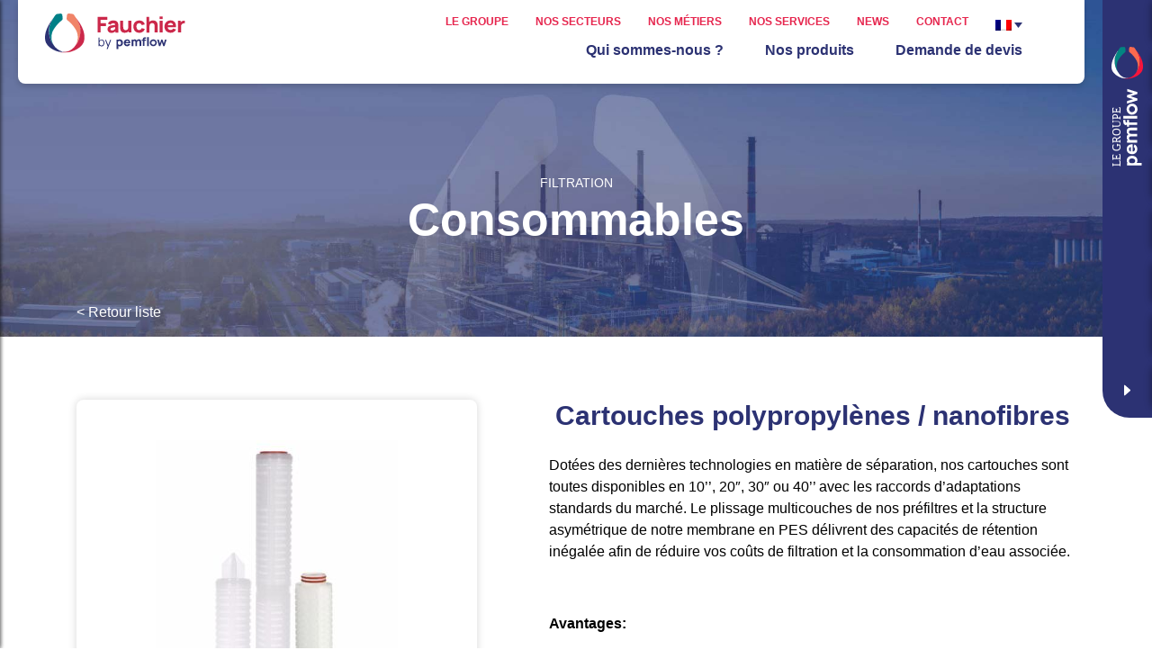

--- FILE ---
content_type: text/html; charset=UTF-8
request_url: https://pemflow.fr/produit-fauchier/consommables/
body_size: 14371
content:
<!DOCTYPE html>
<html lang="fr-FR">
<head>
    <meta charset="UTF-8">
    <meta name="viewport" content="width=device-width, initial-scale=1">
    <meta http-equiv="X-UA-Compatible" content="IE=edge">
    <link rel="profile" href="http://gmpg.org/xfn/11">
    <title>Consommables &#8211; Pemflow</title>
	<style>img:is([sizes="auto" i], [sizes^="auto," i]) { contain-intrinsic-size: 3000px 1500px }</style>
	<link rel="alternate" hreflang="fr" href="https://pemflow.fr/produit-fauchier/consommables/" />
<link rel="alternate" hreflang="en" href="https://pemflow.fr/en/produit-fauchier/consumables/" />
<link rel="alternate" hreflang="it" href="https://pemflow.fr/it/produit-fauchier/materiali-di-consumo/" />
<link rel="alternate" hreflang="x-default" href="https://pemflow.fr/produit-fauchier/consommables/" />
<meta name="robots" content="index, follow, max-snippet:-1, max-image-preview:large, max-video-preview:-1">
<link rel="canonical" href="https://pemflow.fr/produit-fauchier/consommables/">
<meta property="og:url" content="https://pemflow.fr/produit-fauchier/consommables/">
<meta property="og:site_name" content="Pemflow">
<meta property="og:locale" content="fr_FR">
<meta property="og:locale:alternate" content="en_US">
<meta property="og:locale:alternate" content="it_IT">
<meta property="og:type" content="article">
<meta property="article:author" content="">
<meta property="article:publisher" content="">
<meta property="og:title" content="Consommables &#8211; Pemflow">
<meta property="og:image" content="https://pemflow.fr/wp-content/uploads/Efipore-groupe-1.jpg">
<meta property="og:image:secure_url" content="https://pemflow.fr/wp-content/uploads/Efipore-groupe-1.jpg">
<meta property="og:image:width" content="1876">
<meta property="og:image:height" content="2235">
<meta property="fb:pages" content="">
<meta property="fb:admins" content="">
<meta property="fb:app_id" content="">
<meta name="twitter:card" content="summary">
<meta name="twitter:site" content="">
<meta name="twitter:creator" content="">
<meta name="twitter:title" content="Consommables &#8211; Pemflow">
<meta name="twitter:image" content="https://pemflow.fr/wp-content/uploads/Efipore-groupe-1.jpg">
<script type="text/javascript">
/* <![CDATA[ */
window._wpemojiSettings = {"baseUrl":"https:\/\/s.w.org\/images\/core\/emoji\/16.0.1\/72x72\/","ext":".png","svgUrl":"https:\/\/s.w.org\/images\/core\/emoji\/16.0.1\/svg\/","svgExt":".svg","source":{"concatemoji":"https:\/\/pemflow.fr\/wp-includes\/js\/wp-emoji-release.min.js?ver=6bd1ffb48a78514200ed2176b7aad432"}};
/*! This file is auto-generated */
!function(s,n){var o,i,e;function c(e){try{var t={supportTests:e,timestamp:(new Date).valueOf()};sessionStorage.setItem(o,JSON.stringify(t))}catch(e){}}function p(e,t,n){e.clearRect(0,0,e.canvas.width,e.canvas.height),e.fillText(t,0,0);var t=new Uint32Array(e.getImageData(0,0,e.canvas.width,e.canvas.height).data),a=(e.clearRect(0,0,e.canvas.width,e.canvas.height),e.fillText(n,0,0),new Uint32Array(e.getImageData(0,0,e.canvas.width,e.canvas.height).data));return t.every(function(e,t){return e===a[t]})}function u(e,t){e.clearRect(0,0,e.canvas.width,e.canvas.height),e.fillText(t,0,0);for(var n=e.getImageData(16,16,1,1),a=0;a<n.data.length;a++)if(0!==n.data[a])return!1;return!0}function f(e,t,n,a){switch(t){case"flag":return n(e,"\ud83c\udff3\ufe0f\u200d\u26a7\ufe0f","\ud83c\udff3\ufe0f\u200b\u26a7\ufe0f")?!1:!n(e,"\ud83c\udde8\ud83c\uddf6","\ud83c\udde8\u200b\ud83c\uddf6")&&!n(e,"\ud83c\udff4\udb40\udc67\udb40\udc62\udb40\udc65\udb40\udc6e\udb40\udc67\udb40\udc7f","\ud83c\udff4\u200b\udb40\udc67\u200b\udb40\udc62\u200b\udb40\udc65\u200b\udb40\udc6e\u200b\udb40\udc67\u200b\udb40\udc7f");case"emoji":return!a(e,"\ud83e\udedf")}return!1}function g(e,t,n,a){var r="undefined"!=typeof WorkerGlobalScope&&self instanceof WorkerGlobalScope?new OffscreenCanvas(300,150):s.createElement("canvas"),o=r.getContext("2d",{willReadFrequently:!0}),i=(o.textBaseline="top",o.font="600 32px Arial",{});return e.forEach(function(e){i[e]=t(o,e,n,a)}),i}function t(e){var t=s.createElement("script");t.src=e,t.defer=!0,s.head.appendChild(t)}"undefined"!=typeof Promise&&(o="wpEmojiSettingsSupports",i=["flag","emoji"],n.supports={everything:!0,everythingExceptFlag:!0},e=new Promise(function(e){s.addEventListener("DOMContentLoaded",e,{once:!0})}),new Promise(function(t){var n=function(){try{var e=JSON.parse(sessionStorage.getItem(o));if("object"==typeof e&&"number"==typeof e.timestamp&&(new Date).valueOf()<e.timestamp+604800&&"object"==typeof e.supportTests)return e.supportTests}catch(e){}return null}();if(!n){if("undefined"!=typeof Worker&&"undefined"!=typeof OffscreenCanvas&&"undefined"!=typeof URL&&URL.createObjectURL&&"undefined"!=typeof Blob)try{var e="postMessage("+g.toString()+"("+[JSON.stringify(i),f.toString(),p.toString(),u.toString()].join(",")+"));",a=new Blob([e],{type:"text/javascript"}),r=new Worker(URL.createObjectURL(a),{name:"wpTestEmojiSupports"});return void(r.onmessage=function(e){c(n=e.data),r.terminate(),t(n)})}catch(e){}c(n=g(i,f,p,u))}t(n)}).then(function(e){for(var t in e)n.supports[t]=e[t],n.supports.everything=n.supports.everything&&n.supports[t],"flag"!==t&&(n.supports.everythingExceptFlag=n.supports.everythingExceptFlag&&n.supports[t]);n.supports.everythingExceptFlag=n.supports.everythingExceptFlag&&!n.supports.flag,n.DOMReady=!1,n.readyCallback=function(){n.DOMReady=!0}}).then(function(){return e}).then(function(){var e;n.supports.everything||(n.readyCallback(),(e=n.source||{}).concatemoji?t(e.concatemoji):e.wpemoji&&e.twemoji&&(t(e.twemoji),t(e.wpemoji)))}))}((window,document),window._wpemojiSettings);
/* ]]> */
</script>
<style id='wp-emoji-styles-inline-css' type='text/css'>

	img.wp-smiley, img.emoji {
		display: inline !important;
		border: none !important;
		box-shadow: none !important;
		height: 1em !important;
		width: 1em !important;
		margin: 0 0.07em !important;
		vertical-align: -0.1em !important;
		background: none !important;
		padding: 0 !important;
	}
</style>
<link rel='stylesheet' id='wp-block-library-css' href='https://pemflow.fr/wp-includes/css/dist/block-library/style.min.css?ver=6bd1ffb48a78514200ed2176b7aad432' type='text/css' media='all' />
<style id='classic-theme-styles-inline-css' type='text/css'>
/*! This file is auto-generated */
.wp-block-button__link{color:#fff;background-color:#32373c;border-radius:9999px;box-shadow:none;text-decoration:none;padding:calc(.667em + 2px) calc(1.333em + 2px);font-size:1.125em}.wp-block-file__button{background:#32373c;color:#fff;text-decoration:none}
</style>
<style id='global-styles-inline-css' type='text/css'>
:root{--wp--preset--aspect-ratio--square: 1;--wp--preset--aspect-ratio--4-3: 4/3;--wp--preset--aspect-ratio--3-4: 3/4;--wp--preset--aspect-ratio--3-2: 3/2;--wp--preset--aspect-ratio--2-3: 2/3;--wp--preset--aspect-ratio--16-9: 16/9;--wp--preset--aspect-ratio--9-16: 9/16;--wp--preset--color--black: #000000;--wp--preset--color--cyan-bluish-gray: #abb8c3;--wp--preset--color--white: #ffffff;--wp--preset--color--pale-pink: #f78da7;--wp--preset--color--vivid-red: #cf2e2e;--wp--preset--color--luminous-vivid-orange: #ff6900;--wp--preset--color--luminous-vivid-amber: #fcb900;--wp--preset--color--light-green-cyan: #7bdcb5;--wp--preset--color--vivid-green-cyan: #00d084;--wp--preset--color--pale-cyan-blue: #8ed1fc;--wp--preset--color--vivid-cyan-blue: #0693e3;--wp--preset--color--vivid-purple: #9b51e0;--wp--preset--gradient--vivid-cyan-blue-to-vivid-purple: linear-gradient(135deg,rgba(6,147,227,1) 0%,rgb(155,81,224) 100%);--wp--preset--gradient--light-green-cyan-to-vivid-green-cyan: linear-gradient(135deg,rgb(122,220,180) 0%,rgb(0,208,130) 100%);--wp--preset--gradient--luminous-vivid-amber-to-luminous-vivid-orange: linear-gradient(135deg,rgba(252,185,0,1) 0%,rgba(255,105,0,1) 100%);--wp--preset--gradient--luminous-vivid-orange-to-vivid-red: linear-gradient(135deg,rgba(255,105,0,1) 0%,rgb(207,46,46) 100%);--wp--preset--gradient--very-light-gray-to-cyan-bluish-gray: linear-gradient(135deg,rgb(238,238,238) 0%,rgb(169,184,195) 100%);--wp--preset--gradient--cool-to-warm-spectrum: linear-gradient(135deg,rgb(74,234,220) 0%,rgb(151,120,209) 20%,rgb(207,42,186) 40%,rgb(238,44,130) 60%,rgb(251,105,98) 80%,rgb(254,248,76) 100%);--wp--preset--gradient--blush-light-purple: linear-gradient(135deg,rgb(255,206,236) 0%,rgb(152,150,240) 100%);--wp--preset--gradient--blush-bordeaux: linear-gradient(135deg,rgb(254,205,165) 0%,rgb(254,45,45) 50%,rgb(107,0,62) 100%);--wp--preset--gradient--luminous-dusk: linear-gradient(135deg,rgb(255,203,112) 0%,rgb(199,81,192) 50%,rgb(65,88,208) 100%);--wp--preset--gradient--pale-ocean: linear-gradient(135deg,rgb(255,245,203) 0%,rgb(182,227,212) 50%,rgb(51,167,181) 100%);--wp--preset--gradient--electric-grass: linear-gradient(135deg,rgb(202,248,128) 0%,rgb(113,206,126) 100%);--wp--preset--gradient--midnight: linear-gradient(135deg,rgb(2,3,129) 0%,rgb(40,116,252) 100%);--wp--preset--font-size--small: 13px;--wp--preset--font-size--medium: 20px;--wp--preset--font-size--large: 36px;--wp--preset--font-size--x-large: 42px;--wp--preset--font-family--inter: "Inter", sans-serif;--wp--preset--font-family--cardo: Cardo;--wp--preset--spacing--20: 0.44rem;--wp--preset--spacing--30: 0.67rem;--wp--preset--spacing--40: 1rem;--wp--preset--spacing--50: 1.5rem;--wp--preset--spacing--60: 2.25rem;--wp--preset--spacing--70: 3.38rem;--wp--preset--spacing--80: 5.06rem;--wp--preset--shadow--natural: 6px 6px 9px rgba(0, 0, 0, 0.2);--wp--preset--shadow--deep: 12px 12px 50px rgba(0, 0, 0, 0.4);--wp--preset--shadow--sharp: 6px 6px 0px rgba(0, 0, 0, 0.2);--wp--preset--shadow--outlined: 6px 6px 0px -3px rgba(255, 255, 255, 1), 6px 6px rgba(0, 0, 0, 1);--wp--preset--shadow--crisp: 6px 6px 0px rgba(0, 0, 0, 1);}:where(.is-layout-flex){gap: 0.5em;}:where(.is-layout-grid){gap: 0.5em;}body .is-layout-flex{display: flex;}.is-layout-flex{flex-wrap: wrap;align-items: center;}.is-layout-flex > :is(*, div){margin: 0;}body .is-layout-grid{display: grid;}.is-layout-grid > :is(*, div){margin: 0;}:where(.wp-block-columns.is-layout-flex){gap: 2em;}:where(.wp-block-columns.is-layout-grid){gap: 2em;}:where(.wp-block-post-template.is-layout-flex){gap: 1.25em;}:where(.wp-block-post-template.is-layout-grid){gap: 1.25em;}.has-black-color{color: var(--wp--preset--color--black) !important;}.has-cyan-bluish-gray-color{color: var(--wp--preset--color--cyan-bluish-gray) !important;}.has-white-color{color: var(--wp--preset--color--white) !important;}.has-pale-pink-color{color: var(--wp--preset--color--pale-pink) !important;}.has-vivid-red-color{color: var(--wp--preset--color--vivid-red) !important;}.has-luminous-vivid-orange-color{color: var(--wp--preset--color--luminous-vivid-orange) !important;}.has-luminous-vivid-amber-color{color: var(--wp--preset--color--luminous-vivid-amber) !important;}.has-light-green-cyan-color{color: var(--wp--preset--color--light-green-cyan) !important;}.has-vivid-green-cyan-color{color: var(--wp--preset--color--vivid-green-cyan) !important;}.has-pale-cyan-blue-color{color: var(--wp--preset--color--pale-cyan-blue) !important;}.has-vivid-cyan-blue-color{color: var(--wp--preset--color--vivid-cyan-blue) !important;}.has-vivid-purple-color{color: var(--wp--preset--color--vivid-purple) !important;}.has-black-background-color{background-color: var(--wp--preset--color--black) !important;}.has-cyan-bluish-gray-background-color{background-color: var(--wp--preset--color--cyan-bluish-gray) !important;}.has-white-background-color{background-color: var(--wp--preset--color--white) !important;}.has-pale-pink-background-color{background-color: var(--wp--preset--color--pale-pink) !important;}.has-vivid-red-background-color{background-color: var(--wp--preset--color--vivid-red) !important;}.has-luminous-vivid-orange-background-color{background-color: var(--wp--preset--color--luminous-vivid-orange) !important;}.has-luminous-vivid-amber-background-color{background-color: var(--wp--preset--color--luminous-vivid-amber) !important;}.has-light-green-cyan-background-color{background-color: var(--wp--preset--color--light-green-cyan) !important;}.has-vivid-green-cyan-background-color{background-color: var(--wp--preset--color--vivid-green-cyan) !important;}.has-pale-cyan-blue-background-color{background-color: var(--wp--preset--color--pale-cyan-blue) !important;}.has-vivid-cyan-blue-background-color{background-color: var(--wp--preset--color--vivid-cyan-blue) !important;}.has-vivid-purple-background-color{background-color: var(--wp--preset--color--vivid-purple) !important;}.has-black-border-color{border-color: var(--wp--preset--color--black) !important;}.has-cyan-bluish-gray-border-color{border-color: var(--wp--preset--color--cyan-bluish-gray) !important;}.has-white-border-color{border-color: var(--wp--preset--color--white) !important;}.has-pale-pink-border-color{border-color: var(--wp--preset--color--pale-pink) !important;}.has-vivid-red-border-color{border-color: var(--wp--preset--color--vivid-red) !important;}.has-luminous-vivid-orange-border-color{border-color: var(--wp--preset--color--luminous-vivid-orange) !important;}.has-luminous-vivid-amber-border-color{border-color: var(--wp--preset--color--luminous-vivid-amber) !important;}.has-light-green-cyan-border-color{border-color: var(--wp--preset--color--light-green-cyan) !important;}.has-vivid-green-cyan-border-color{border-color: var(--wp--preset--color--vivid-green-cyan) !important;}.has-pale-cyan-blue-border-color{border-color: var(--wp--preset--color--pale-cyan-blue) !important;}.has-vivid-cyan-blue-border-color{border-color: var(--wp--preset--color--vivid-cyan-blue) !important;}.has-vivid-purple-border-color{border-color: var(--wp--preset--color--vivid-purple) !important;}.has-vivid-cyan-blue-to-vivid-purple-gradient-background{background: var(--wp--preset--gradient--vivid-cyan-blue-to-vivid-purple) !important;}.has-light-green-cyan-to-vivid-green-cyan-gradient-background{background: var(--wp--preset--gradient--light-green-cyan-to-vivid-green-cyan) !important;}.has-luminous-vivid-amber-to-luminous-vivid-orange-gradient-background{background: var(--wp--preset--gradient--luminous-vivid-amber-to-luminous-vivid-orange) !important;}.has-luminous-vivid-orange-to-vivid-red-gradient-background{background: var(--wp--preset--gradient--luminous-vivid-orange-to-vivid-red) !important;}.has-very-light-gray-to-cyan-bluish-gray-gradient-background{background: var(--wp--preset--gradient--very-light-gray-to-cyan-bluish-gray) !important;}.has-cool-to-warm-spectrum-gradient-background{background: var(--wp--preset--gradient--cool-to-warm-spectrum) !important;}.has-blush-light-purple-gradient-background{background: var(--wp--preset--gradient--blush-light-purple) !important;}.has-blush-bordeaux-gradient-background{background: var(--wp--preset--gradient--blush-bordeaux) !important;}.has-luminous-dusk-gradient-background{background: var(--wp--preset--gradient--luminous-dusk) !important;}.has-pale-ocean-gradient-background{background: var(--wp--preset--gradient--pale-ocean) !important;}.has-electric-grass-gradient-background{background: var(--wp--preset--gradient--electric-grass) !important;}.has-midnight-gradient-background{background: var(--wp--preset--gradient--midnight) !important;}.has-small-font-size{font-size: var(--wp--preset--font-size--small) !important;}.has-medium-font-size{font-size: var(--wp--preset--font-size--medium) !important;}.has-large-font-size{font-size: var(--wp--preset--font-size--large) !important;}.has-x-large-font-size{font-size: var(--wp--preset--font-size--x-large) !important;}
:where(.wp-block-post-template.is-layout-flex){gap: 1.25em;}:where(.wp-block-post-template.is-layout-grid){gap: 1.25em;}
:where(.wp-block-columns.is-layout-flex){gap: 2em;}:where(.wp-block-columns.is-layout-grid){gap: 2em;}
:root :where(.wp-block-pullquote){font-size: 1.5em;line-height: 1.6;}
</style>
<link rel='stylesheet' id='categories-images-styles-css' href='https://pemflow.fr/wp-content/plugins/categories-images/assets/css/zci-styles.css?ver=3.3.1' type='text/css' media='all' />
<link rel='stylesheet' id='contact-form-7-css' href='https://pemflow.fr/wp-content/plugins/contact-form-7/includes/css/styles.css?ver=6.1.4' type='text/css' media='all' />
<link rel='stylesheet' id='nbcpf-intlTelInput-style-css' href='https://pemflow.fr/wp-content/plugins/country-phone-field-contact-form-7/assets/css/intlTelInput.min.css?ver=6bd1ffb48a78514200ed2176b7aad432' type='text/css' media='all' />
<link rel='stylesheet' id='nbcpf-countryFlag-style-css' href='https://pemflow.fr/wp-content/plugins/country-phone-field-contact-form-7/assets/css/countrySelect.min.css?ver=6bd1ffb48a78514200ed2176b7aad432' type='text/css' media='all' />
<link rel='stylesheet' id='woocommerce-layout-css' href='https://pemflow.fr/wp-content/plugins/woocommerce/assets/css/woocommerce-layout.css?ver=10.4.3' type='text/css' media='all' />
<link rel='stylesheet' id='woocommerce-smallscreen-css' href='https://pemflow.fr/wp-content/plugins/woocommerce/assets/css/woocommerce-smallscreen.css?ver=10.4.3' type='text/css' media='only screen and (max-width: 768px)' />
<link rel='stylesheet' id='woocommerce-general-css' href='https://pemflow.fr/wp-content/plugins/woocommerce/assets/css/woocommerce.css?ver=10.4.3' type='text/css' media='all' />
<style id='woocommerce-inline-inline-css' type='text/css'>
.woocommerce form .form-row .required { visibility: visible; }
</style>
<link rel='stylesheet' id='wpml-menu-item-0-css' href='https://pemflow.fr/wp-content/plugins/sitepress-multilingual-cms/templates/language-switchers/menu-item/style.min.css?ver=1' type='text/css' media='all' />
<link rel='stylesheet' id='wp-bootstrap-starter-bootstrap-css-css' href='https://pemflow.fr/wp-content/themes/pemflow/inc/assets/css/bootstrap.min.css?ver=6bd1ffb48a78514200ed2176b7aad432' type='text/css' media='all' />
<link rel='stylesheet' id='wp-bootstrap-starter-fontawesome-cdn-css' href='https://pemflow.fr/wp-content/themes/pemflow/inc/assets/css/fontawesome.min.css?ver=6bd1ffb48a78514200ed2176b7aad432' type='text/css' media='all' />
<link rel='stylesheet' id='wp-bootstrap-starter-style-css' href='https://pemflow.fr/wp-content/themes/pemflow/style.css?ver=6bd1ffb48a78514200ed2176b7aad432' type='text/css' media='all' />
<link rel='stylesheet' id='theme-woocommerce-style-css' href='https://pemflow.fr/wp-content/themes/pemflow/css/woocommerce-style.css?ver=1.0' type='text/css' media='all' />
<link rel='stylesheet' id='sib-front-css-css' href='https://pemflow.fr/wp-content/plugins/mailin/css/mailin-front.css?ver=6bd1ffb48a78514200ed2176b7aad432' type='text/css' media='all' />
<!--n2css--><!--n2js--><script type="text/javascript" src="https://pemflow.fr/wp-includes/js/jquery/jquery.min.js?ver=3.7.1" id="jquery-core-js"></script>
<script type="text/javascript" src="https://pemflow.fr/wp-includes/js/jquery/jquery-migrate.min.js?ver=3.4.1" id="jquery-migrate-js"></script>
<script type="text/javascript" src="https://pemflow.fr/wp-content/plugins/woocommerce/assets/js/jquery-blockui/jquery.blockUI.min.js?ver=2.7.0-wc.10.4.3" id="wc-jquery-blockui-js" defer="defer" data-wp-strategy="defer"></script>
<script type="text/javascript" src="https://pemflow.fr/wp-content/plugins/woocommerce/assets/js/js-cookie/js.cookie.min.js?ver=2.1.4-wc.10.4.3" id="wc-js-cookie-js" defer="defer" data-wp-strategy="defer"></script>
<script type="text/javascript" id="woocommerce-js-extra">
/* <![CDATA[ */
var woocommerce_params = {"ajax_url":"\/wp-admin\/admin-ajax.php","wc_ajax_url":"\/?wc-ajax=%%endpoint%%","i18n_password_show":"Afficher le mot de passe","i18n_password_hide":"Masquer le mot de passe"};
/* ]]> */
</script>
<script type="text/javascript" src="https://pemflow.fr/wp-content/plugins/woocommerce/assets/js/frontend/woocommerce.min.js?ver=10.4.3" id="woocommerce-js" defer="defer" data-wp-strategy="defer"></script>
<!--[if lt IE 9]>
<script type="text/javascript" src="https://pemflow.fr/wp-content/themes/pemflow/inc/assets/js/html5.js?ver=3.7.0" id="html5hiv-js"></script>
<![endif]-->
<script type="text/javascript" id="sib-front-js-js-extra">
/* <![CDATA[ */
var sibErrMsg = {"invalidMail":"Veuillez entrer une adresse e-mail valide.","requiredField":"Veuillez compl\u00e9ter les champs obligatoires.","invalidDateFormat":"Veuillez entrer une date valide.","invalidSMSFormat":"Veuillez entrer une num\u00e9ro de t\u00e9l\u00e9phone valide."};
var ajax_sib_front_object = {"ajax_url":"https:\/\/pemflow.fr\/wp-admin\/admin-ajax.php","ajax_nonce":"ed0dfbb154","flag_url":"https:\/\/pemflow.fr\/wp-content\/plugins\/mailin\/img\/flags\/"};
/* ]]> */
</script>
<script type="text/javascript" src="https://pemflow.fr/wp-content/plugins/mailin/js/mailin-front.js?ver=1768462589" id="sib-front-js-js"></script>
<link rel="https://api.w.org/" href="https://pemflow.fr/wp-json/" /><link rel="alternate" title="JSON" type="application/json" href="https://pemflow.fr/wp-json/wp/v2/produit-fauchier/4195" /><link rel="EditURI" type="application/rsd+xml" title="RSD" href="https://pemflow.fr/xmlrpc.php?rsd" />

<link rel='shortlink' href='https://pemflow.fr/?p=4195' />
<link rel="alternate" title="oEmbed (JSON)" type="application/json+oembed" href="https://pemflow.fr/wp-json/oembed/1.0/embed?url=https%3A%2F%2Fpemflow.fr%2Fproduit-fauchier%2Fconsommables%2F" />
<link rel="alternate" title="oEmbed (XML)" type="text/xml+oembed" href="https://pemflow.fr/wp-json/oembed/1.0/embed?url=https%3A%2F%2Fpemflow.fr%2Fproduit-fauchier%2Fconsommables%2F&#038;format=xml" />
<meta name="generator" content="WPML ver:4.8.6 stt:1,4,27;" />
<link rel="pingback" href="https://pemflow.fr/xmlrpc.php">    <style type="text/css">
        #page-sub-header { background: #fff; }
    </style>
    	<noscript><style>.woocommerce-product-gallery{ opacity: 1 !important; }</style></noscript>
	<style class='wp-fonts-local' type='text/css'>
@font-face{font-family:Inter;font-style:normal;font-weight:300 900;font-display:fallback;src:url('https://pemflow.fr/wp-content/plugins/woocommerce/assets/fonts/Inter-VariableFont_slnt,wght.woff2') format('woff2');font-stretch:normal;}
@font-face{font-family:Cardo;font-style:normal;font-weight:400;font-display:fallback;src:url('https://pemflow.fr/wp-content/plugins/woocommerce/assets/fonts/cardo_normal_400.woff2') format('woff2');}
</style>
<link rel="icon" href="https://pemflow.fr/wp-content/uploads/2020/11/cropped-favicon-32x32.png" sizes="32x32" />
<link rel="icon" href="https://pemflow.fr/wp-content/uploads/2020/11/cropped-favicon-192x192.png" sizes="192x192" />
<link rel="apple-touch-icon" href="https://pemflow.fr/wp-content/uploads/2020/11/cropped-favicon-180x180.png" />
<meta name="msapplication-TileImage" content="https://pemflow.fr/wp-content/uploads/2020/11/cropped-favicon-270x270.png" />
    <link href="https://pemflow.fr/wp-content/themes/pemflow/css/slick.css" rel="stylesheet">
    <link href="https://pemflow.fr/wp-content/themes/pemflow/css/slick-theme.css" rel="stylesheet">
    <link href="https://pemflow.fr/wp-content/themes/pemflow/css/styles.css" rel="stylesheet">
<!-- Matomo -->
<script>
  var _paq = window._paq = window._paq || [];
  /* tracker methods like "setCustomDimension" should be called before "trackPageView" */
  _paq.push(['disableCookies']);
_paq.push(['setReferrerUrl', document.referrer]);
  _paq.push(['trackPageView']);
  _paq.push(['enableLinkTracking']);
  (function() {
    var u="//stats.sofise-filtration.com/";
    _paq.push(['setTrackerUrl', u+'matomo.php']);
    _paq.push(['setSiteId', '6']);
    var d=document, g=d.createElement('script'), s=d.getElementsByTagName('script')[0];
    g.async=true; g.src=u+'matomo.js'; s.parentNode.insertBefore(g,s);
  })();
</script>
<!-- End Matomo Code -->

</head>
<body class="wp-singular produit-fauchier-template-default single single-produit-fauchier postid-4195 wp-theme-pemflow theme-pemflow woocommerce-no-js group-blog"            id="scam"
      
>


<!-- Off-canvas Menu Container -->
<div id="offcanvas-menu">
    <button class="offcanvas-close" aria-label="Fermer le menu">&times;</button>
    <pre></pre>    <div class="offcanvas-content">
      <div id="col1"></div>
      <div id="col2"></div>
	  <div id="col3"></div>
    </div>
  </div>
  <div id="offcanvas-overlay"></div>
  <script>
    var allCategories = [{"term_id":297,"parent":247,"name":"CDF MR","slug":"cdf-mr","link":"https:\/\/pemflow.fr\/categorie-produit\/corps-de-filtre-carter\/corps-de-filtre-a-cartouches\/cdf-mr\/"},{"term_id":309,"parent":249,"name":"LBVPO31KXS","slug":"lbvpo31kxs","link":"https:\/\/pemflow.fr\/categorie-produit\/corps-de-filtre-carter\/corps-de-filtre-a-poches\/lbvpo31kxs\/"},{"term_id":308,"parent":249,"name":"PO8","slug":"po8","link":"https:\/\/pemflow.fr\/categorie-produit\/corps-de-filtre-carter\/corps-de-filtre-a-poches\/po8\/"},{"term_id":307,"parent":249,"name":"Rafale MR","slug":"rafale-mr","link":"https:\/\/pemflow.fr\/categorie-produit\/corps-de-filtre-carter\/corps-de-filtre-a-poches\/rafale-mr\/"},{"term_id":306,"parent":249,"name":"Polyfilter","slug":"polyfilter","link":"https:\/\/pemflow.fr\/categorie-produit\/corps-de-filtre-carter\/corps-de-filtre-a-poches\/polyfilter\/"},{"term_id":305,"parent":249,"name":"Rafale","slug":"rafale","link":"https:\/\/pemflow.fr\/categorie-produit\/corps-de-filtre-carter\/corps-de-filtre-a-poches\/rafale\/"},{"term_id":304,"parent":249,"name":"PO7","slug":"po7","link":"https:\/\/pemflow.fr\/categorie-produit\/corps-de-filtre-carter\/corps-de-filtre-a-poches\/po7\/"},{"term_id":303,"parent":249,"name":"COFIPORE","slug":"cofipore-2","link":"https:\/\/pemflow.fr\/categorie-produit\/corps-de-filtre-carter\/corps-de-filtre-a-poches\/cofipore-2\/"},{"term_id":302,"parent":248,"name":"Poromesh MR","slug":"poromesh-mr","link":"https:\/\/pemflow.fr\/categorie-produit\/corps-de-filtre-carter\/corps-de-filtre-a-panier\/poromesh-mr\/"},{"term_id":301,"parent":248,"name":"Poromesh","slug":"poromesh","link":"https:\/\/pemflow.fr\/categorie-produit\/corps-de-filtre-carter\/corps-de-filtre-a-panier\/poromesh\/"},{"term_id":300,"parent":247,"name":"COFIPORE","slug":"cofipore","link":"https:\/\/pemflow.fr\/categorie-produit\/corps-de-filtre-carter\/corps-de-filtre-a-cartouches\/cofipore\/"},{"term_id":299,"parent":247,"name":"High Flow","slug":"high-flow","link":"https:\/\/pemflow.fr\/categorie-produit\/corps-de-filtre-carter\/corps-de-filtre-a-cartouches\/high-flow\/"},{"term_id":298,"parent":247,"name":"Coreless","slug":"coreless","link":"https:\/\/pemflow.fr\/categorie-produit\/corps-de-filtre-carter\/corps-de-filtre-a-cartouches\/coreless\/"},{"term_id":310,"parent":249,"name":"PO31C","slug":"po31c","link":"https:\/\/pemflow.fr\/categorie-produit\/corps-de-filtre-carter\/corps-de-filtre-a-poches\/po31c\/"},{"term_id":296,"parent":247,"name":"Pharmaceutiques","slug":"pharmaceutiques","link":"https:\/\/pemflow.fr\/categorie-produit\/corps-de-filtre-carter\/corps-de-filtre-a-cartouches\/pharmaceutiques\/"},{"term_id":295,"parent":247,"name":"Sanitaires","slug":"sanitaires","link":"https:\/\/pemflow.fr\/categorie-produit\/corps-de-filtre-carter\/corps-de-filtre-a-cartouches\/sanitaires\/"},{"term_id":294,"parent":247,"name":"Multi-cartouches","slug":"multi-cartouches","link":"https:\/\/pemflow.fr\/categorie-produit\/corps-de-filtre-carter\/corps-de-filtre-a-cartouches\/multi-cartouches\/"},{"term_id":293,"parent":247,"name":"Mono-Cartouche","slug":"mono-cartouche","link":"https:\/\/pemflow.fr\/categorie-produit\/corps-de-filtre-carter\/corps-de-filtre-a-cartouches\/mono-cartouche\/"},{"term_id":292,"parent":235,"name":"Poches Single-Use","slug":"poches-single-use","link":"https:\/\/pemflow.fr\/categorie-produit\/single-use\/poches-single-use\/"},{"term_id":291,"parent":234,"name":"NEP Mobile","slug":"nep-mobile","link":"https:\/\/pemflow.fr\/categorie-produit\/nettoyage\/nep-mobile\/"},{"term_id":290,"parent":233,"name":"Testeur d\u2019int\u00e9grit\u00e9 CT20","slug":"testeur-dintegrite-ct20","link":"https:\/\/pemflow.fr\/categorie-produit\/controle\/testeur-dintegrite-ct20\/"},{"term_id":289,"parent":233,"name":"Valise de Test d\u2019int\u00e9grit\u00e9 des Filtres","slug":"valise-de-test-dintegrite-des-filtres","link":"https:\/\/pemflow.fr\/categorie-produit\/controle\/valise-de-test-dintegrite-des-filtres\/"},{"term_id":288,"parent":233,"name":"Indices de Colmatage","slug":"indices-de-colmatage","link":"https:\/\/pemflow.fr\/categorie-produit\/controle\/indices-de-colmatage\/"},{"term_id":287,"parent":233,"name":"Appareils de Mesure de Filtrabilit\u00e9","slug":"appareils-de-mesure-de-filtrabilite","link":"https:\/\/pemflow.fr\/categorie-produit\/controle\/appareils-de-mesure-de-filtrabilite\/"},{"term_id":286,"parent":232,"name":"SKID Maxi Cartouche","slug":"skid-maxi-cartouche","link":"https:\/\/pemflow.fr\/categorie-produit\/skids-de-filtration\/skid-maxi-cartouche\/"},{"term_id":322,"parent":254,"name":"Poches Monofilament","slug":"poches-monofilament","link":"https:\/\/pemflow.fr\/categorie-produit\/prefiltration\/poches\/poches-monofilament\/"},{"term_id":340,"parent":0,"name":"Non class\u00e9","slug":"non-classe","link":"https:\/\/pemflow.fr\/categorie-produit\/non-classe\/"},{"term_id":334,"parent":256,"name":"Panier avec dispo magn\u00e9tique","slug":"panier-avec-dispo-magnetique","link":"https:\/\/pemflow.fr\/categorie-produit\/prefiltration\/paniers\/panier-avec-dispo-magnetique\/"},{"term_id":333,"parent":256,"name":"Paniers Poromesh","slug":"paniers-poromesh","link":"https:\/\/pemflow.fr\/categorie-produit\/prefiltration\/paniers\/paniers-poromesh\/"},{"term_id":331,"parent":255,"name":"Cartouches de Traitements sp\u00e9cifiques","slug":"cartouches-de-traitements-specifiques","link":"https:\/\/pemflow.fr\/categorie-produit\/prefiltration\/cartouches\/cartouches-de-traitements-specifiques\/"},{"term_id":330,"parent":255,"name":"Cartouches Inox","slug":"cartouches-inox","link":"https:\/\/pemflow.fr\/categorie-produit\/prefiltration\/cartouches\/cartouches-inox\/"},{"term_id":329,"parent":255,"name":"Cartouches pliss\u00e9es","slug":"cartouches-plissees","link":"https:\/\/pemflow.fr\/categorie-produit\/prefiltration\/cartouches\/cartouches-plissees\/"},{"term_id":328,"parent":255,"name":"Cartouches Thermosoud\u00e9es bi-composant","slug":"cartouches-thermosoudees-bi-composant","link":"https:\/\/pemflow.fr\/categorie-produit\/prefiltration\/cartouches\/cartouches-thermosoudees-bi-composant\/"},{"term_id":327,"parent":255,"name":"Cartouches Thermosoud\u00e9e","slug":"cartouches-thermosoudee","link":"https:\/\/pemflow.fr\/categorie-produit\/prefiltration\/cartouches\/cartouches-thermosoudee\/"},{"term_id":326,"parent":255,"name":"Cartouches Bobin\u00e9es","slug":"cartouches-bobinees","link":"https:\/\/pemflow.fr\/categorie-produit\/prefiltration\/cartouches\/cartouches-bobinees\/"},{"term_id":325,"parent":254,"name":"Accessoires pour Poches","slug":"accessoires-pour-poches","link":"https:\/\/pemflow.fr\/categorie-produit\/prefiltration\/poches\/accessoires-pour-poches\/"},{"term_id":324,"parent":254,"name":"Poches ACS","slug":"poches-acs","link":"https:\/\/pemflow.fr\/categorie-produit\/prefiltration\/poches\/poches-acs\/"},{"term_id":323,"parent":254,"name":"Poches W","slug":"poches-w","link":"https:\/\/pemflow.fr\/categorie-produit\/prefiltration\/poches\/poches-w\/"},{"term_id":285,"parent":232,"name":"SKID de Filtration Tangentielle","slug":"skid-de-filtration-tangentielle","link":"https:\/\/pemflow.fr\/categorie-produit\/skids-de-filtration\/skid-de-filtration-tangentielle\/"},{"term_id":321,"parent":254,"name":"Poches Alimentaires","slug":"poches-alimentaires","link":"https:\/\/pemflow.fr\/categorie-produit\/prefiltration\/poches\/poches-alimentaires\/"},{"term_id":320,"parent":254,"name":"Poches HP","slug":"poches-hp","link":"https:\/\/pemflow.fr\/categorie-produit\/prefiltration\/poches\/poches-hp\/"},{"term_id":319,"parent":254,"name":"Poches Feutre","slug":"poches-feutre","link":"https:\/\/pemflow.fr\/categorie-produit\/prefiltration\/poches\/poches-feutre\/"},{"term_id":318,"parent":253,"name":"Carters Cintropur","slug":"carters-cintropur","link":"https:\/\/pemflow.fr\/categorie-produit\/corps-de-filtre-carter\/corps-de-filtre-polymers\/carters-cintropur\/"},{"term_id":317,"parent":253,"name":"Carters Gamme F","slug":"carters-gamme-f","link":"https:\/\/pemflow.fr\/categorie-produit\/corps-de-filtre-carter\/corps-de-filtre-polymers\/carters-gamme-f\/"},{"term_id":316,"parent":253,"name":"Carters 2pcs PENTAIR","slug":"carters-2pcs-pentair","link":"https:\/\/pemflow.fr\/categorie-produit\/corps-de-filtre-carter\/corps-de-filtre-polymers\/carters-2pcs-pentair\/"},{"term_id":315,"parent":251,"name":"COFIPORE","slug":"cofipore-3","link":"https:\/\/pemflow.fr\/categorie-produit\/corps-de-filtre-carter\/corps-de-filtres-polyvalents\/cofipore-3\/"},{"term_id":314,"parent":252,"name":"Suprahousing","slug":"suprahousing","link":"https:\/\/pemflow.fr\/categorie-produit\/corps-de-filtre-carter\/corps-de-filtre-pour-lenticulaires\/suprahousing\/"},{"term_id":313,"parent":250,"name":"FMC","slug":"fmc","link":"https:\/\/pemflow.fr\/categorie-produit\/corps-de-filtre-carter\/corps-de-filtre-magnetiques\/fmc\/"},{"term_id":312,"parent":249,"name":"2PO31","slug":"2po31","link":"https:\/\/pemflow.fr\/categorie-produit\/corps-de-filtre-carter\/corps-de-filtre-a-poches\/2po31\/"},{"term_id":311,"parent":249,"name":"LBVS","slug":"lbvs","link":"https:\/\/pemflow.fr\/categorie-produit\/corps-de-filtre-carter\/corps-de-filtre-a-poches\/lbvs\/"},{"term_id":248,"parent":226,"name":"Corps de Filtre \u00e0 Panier","slug":"corps-de-filtre-a-panier","link":"https:\/\/pemflow.fr\/categorie-produit\/corps-de-filtre-carter\/corps-de-filtre-a-panier\/"},{"term_id":260,"parent":227,"name":"Autres consommables","slug":"autres-consommables","link":"https:\/\/pemflow.fr\/categorie-produit\/prefiltration\/autres-consommables\/"},{"term_id":259,"parent":227,"name":"Plaques de Filtration","slug":"plaques-de-filtration","link":"https:\/\/pemflow.fr\/categorie-produit\/prefiltration\/plaques-de-filtration\/"},{"term_id":258,"parent":227,"name":"Modules Lenticulaires","slug":"modules-lenticulaires","link":"https:\/\/pemflow.fr\/categorie-produit\/prefiltration\/modules-lenticulaires\/"},{"term_id":257,"parent":227,"name":"Filtration d\u2019air","slug":"filtration-dair","link":"https:\/\/pemflow.fr\/categorie-produit\/prefiltration\/filtration-dair\/"},{"term_id":256,"parent":227,"name":"Paniers","slug":"paniers","link":"https:\/\/pemflow.fr\/categorie-produit\/prefiltration\/paniers\/"},{"term_id":255,"parent":227,"name":"Cartouches","slug":"cartouches","link":"https:\/\/pemflow.fr\/categorie-produit\/prefiltration\/cartouches\/"},{"term_id":254,"parent":227,"name":"Poches","slug":"poches","link":"https:\/\/pemflow.fr\/categorie-produit\/prefiltration\/poches\/"},{"term_id":253,"parent":226,"name":"Corps de Filtre Polymers","slug":"corps-de-filtre-polymers","link":"https:\/\/pemflow.fr\/categorie-produit\/corps-de-filtre-carter\/corps-de-filtre-polymers\/"},{"term_id":252,"parent":226,"name":"Corps de filtre pour lenticulaires","slug":"corps-de-filtre-pour-lenticulaires","link":"https:\/\/pemflow.fr\/categorie-produit\/corps-de-filtre-carter\/corps-de-filtre-pour-lenticulaires\/"},{"term_id":251,"parent":226,"name":"Corps de Filtres Polyvalents","slug":"corps-de-filtres-polyvalents","link":"https:\/\/pemflow.fr\/categorie-produit\/corps-de-filtre-carter\/corps-de-filtres-polyvalents\/"},{"term_id":250,"parent":226,"name":"Corps de Filtre Magn\u00e9tiques","slug":"corps-de-filtre-magnetiques","link":"https:\/\/pemflow.fr\/categorie-produit\/corps-de-filtre-carter\/corps-de-filtre-magnetiques\/"},{"term_id":249,"parent":226,"name":"Corps de Filtre \u00e0 Poches","slug":"corps-de-filtre-a-poches","link":"https:\/\/pemflow.fr\/categorie-produit\/corps-de-filtre-carter\/corps-de-filtre-a-poches\/"},{"term_id":261,"parent":228,"name":"Mini Filtres","slug":"mini-filtres","link":"https:\/\/pemflow.fr\/categorie-produit\/filtration-sterilisante\/mini-filtres\/"},{"term_id":247,"parent":226,"name":"Corps de Filtre \u00e0 Cartouches","slug":"corps-de-filtre-a-cartouches","link":"https:\/\/pemflow.fr\/categorie-produit\/corps-de-filtre-carter\/corps-de-filtre-a-cartouches\/"},{"term_id":236,"parent":0,"name":"Carters UV","slug":"carters-uv","link":"https:\/\/pemflow.fr\/categorie-produit\/carters-uv\/"},{"term_id":235,"parent":0,"name":"Single use","slug":"single-use","link":"https:\/\/pemflow.fr\/categorie-produit\/single-use\/"},{"term_id":234,"parent":0,"name":"Nettoyage","slug":"nettoyage","link":"https:\/\/pemflow.fr\/categorie-produit\/nettoyage\/"},{"term_id":233,"parent":0,"name":"Contr\u00f4le","slug":"controle","link":"https:\/\/pemflow.fr\/categorie-produit\/controle\/"},{"term_id":232,"parent":0,"name":"Skids de filtration","slug":"skids-de-filtration","link":"https:\/\/pemflow.fr\/categorie-produit\/skids-de-filtration\/"},{"term_id":231,"parent":0,"name":"Filtres autonettoyants","slug":"filtres-autonettoyants","link":"https:\/\/pemflow.fr\/categorie-produit\/filtres-autonettoyants\/"},{"term_id":230,"parent":0,"name":"Analyse de gaz","slug":"analyse-de-gaz","link":"https:\/\/pemflow.fr\/categorie-produit\/analyse-de-gaz\/"},{"term_id":229,"parent":0,"name":"Charbons actifs","slug":"charbons-actifs","link":"https:\/\/pemflow.fr\/categorie-produit\/charbons-actifs\/"},{"term_id":228,"parent":0,"name":"Filtration st\u00e9rilisante","slug":"filtration-sterilisante","link":"https:\/\/pemflow.fr\/categorie-produit\/filtration-sterilisante\/"},{"term_id":227,"parent":0,"name":"Pr\u00e9filtration","slug":"prefiltration","link":"https:\/\/pemflow.fr\/categorie-produit\/prefiltration\/"},{"term_id":273,"parent":230,"name":"Carters","slug":"carters","link":"https:\/\/pemflow.fr\/categorie-produit\/analyse-de-gaz\/carters\/"},{"term_id":284,"parent":232,"name":"Palette de Filtration Manuelle","slug":"palette-de-filtration-manuelle","link":"https:\/\/pemflow.fr\/categorie-produit\/skids-de-filtration\/palette-de-filtration-manuelle\/"},{"term_id":283,"parent":232,"name":"Palette de Filtration Automatique","slug":"palette-de-filtration-automatique","link":"https:\/\/pemflow.fr\/categorie-produit\/skids-de-filtration\/palette-de-filtration-automatique\/"},{"term_id":282,"parent":232,"name":"SKIDs","slug":"skids","link":"https:\/\/pemflow.fr\/categorie-produit\/skids-de-filtration\/skids\/"},{"term_id":281,"parent":231,"name":"FTL","slug":"ftl","link":"https:\/\/pemflow.fr\/categorie-produit\/filtres-autonettoyants\/ftl\/"},{"term_id":280,"parent":231,"name":"SCAMATIC","slug":"scamatic","link":"https:\/\/pemflow.fr\/categorie-produit\/filtres-autonettoyants\/scamatic\/"},{"term_id":279,"parent":231,"name":"SCAMJYR","slug":"scamjyr","link":"https:\/\/pemflow.fr\/categorie-produit\/filtres-autonettoyants\/scamjyr\/"},{"term_id":278,"parent":231,"name":"SCAMDISC","slug":"scamdisc","link":"https:\/\/pemflow.fr\/categorie-produit\/filtres-autonettoyants\/scamdisc\/"},{"term_id":277,"parent":231,"name":"VTX","slug":"vtx","link":"https:\/\/pemflow.fr\/categorie-produit\/filtres-autonettoyants\/vtx\/"},{"term_id":276,"parent":230,"name":"M\u00e9dia Absorbant","slug":"media-absorbant","link":"https:\/\/pemflow.fr\/categorie-produit\/analyse-de-gaz\/media-absorbant\/"},{"term_id":275,"parent":230,"name":"M\u00e9dia Filtrant","slug":"media-filtrant","link":"https:\/\/pemflow.fr\/categorie-produit\/analyse-de-gaz\/media-filtrant\/"},{"term_id":274,"parent":230,"name":"M\u00e9dia Coalescent","slug":"media-coalescent","link":"https:\/\/pemflow.fr\/categorie-produit\/analyse-de-gaz\/media-coalescent\/"},{"term_id":226,"parent":0,"name":"Corps de filtre\/carter","slug":"corps-de-filtre-carter","link":"https:\/\/pemflow.fr\/categorie-produit\/corps-de-filtre-carter\/"},{"term_id":272,"parent":229,"name":"Industries pharmaceutiques","slug":"industries-pharmaceutiques","link":"https:\/\/pemflow.fr\/categorie-produit\/charbons-actifs\/industries-pharmaceutiques\/"},{"term_id":271,"parent":229,"name":"Traitement d\u2019eau m\u00e9dical","slug":"traitement-deau-medical","link":"https:\/\/pemflow.fr\/categorie-produit\/charbons-actifs\/traitement-deau-medical\/"},{"term_id":270,"parent":229,"name":"Traitement d\u2019eau g\u00e9n\u00e9ral et industriel","slug":"traitement-deau-general-et-industriel","link":"https:\/\/pemflow.fr\/categorie-produit\/charbons-actifs\/traitement-deau-general-et-industriel\/"},{"term_id":269,"parent":229,"name":"Appli r\u00e9sidentielles et commerciales","slug":"appli-residentielles-et-commerciales","link":"https:\/\/pemflow.fr\/categorie-produit\/charbons-actifs\/appli-residentielles-et-commerciales\/"},{"term_id":268,"parent":228,"name":"Syst\u00e8mes d\u2019Ultra Filtration et d\u2019Osmose Inverse","slug":"systemes-dultra-filtration-et-dosmose-inverse","link":"https:\/\/pemflow.fr\/categorie-produit\/filtration-sterilisante\/systemes-dultra-filtration-et-dosmose-inverse\/"},{"term_id":267,"parent":228,"name":"Vapeurs et Gaz","slug":"vapeurs-et-gaz","link":"https:\/\/pemflow.fr\/categorie-produit\/filtration-sterilisante\/vapeurs-et-gaz\/"},{"term_id":266,"parent":228,"name":"Filtre \u00e0 Air Comprim\u00e9","slug":"filtre-a-air-comprime","link":"https:\/\/pemflow.fr\/categorie-produit\/filtration-sterilisante\/filtre-a-air-comprime\/"},{"term_id":265,"parent":228,"name":"Filtration d\u2019air\/HVAC","slug":"filtration-dair-hvac","link":"https:\/\/pemflow.fr\/categorie-produit\/filtration-sterilisante\/filtration-dair-hvac\/"},{"term_id":264,"parent":228,"name":"Membrane St\u00e9rilisante","slug":"membrane-sterilisante","link":"https:\/\/pemflow.fr\/categorie-produit\/filtration-sterilisante\/membrane-sterilisante\/"},{"term_id":263,"parent":228,"name":"Filtres Terminaux","slug":"filtres-terminaux","link":"https:\/\/pemflow.fr\/categorie-produit\/filtration-sterilisante\/filtres-terminaux\/"},{"term_id":262,"parent":228,"name":"Capsules","slug":"capsules","link":"https:\/\/pemflow.fr\/categorie-produit\/filtration-sterilisante\/capsules\/"}];
  </script>
  <!-- End Canvas -->

<div class="bloc-marque">
    <div class="marque-groupe">
                <img src="https://pemflow.fr/wp-content/themes/pemflow/img/logo-vertical-fr.svg" alt="Logo">
    </div>

    <div class="liste-marque">
        <a href="https://pemflow.fr"><img src="https://pemflow.fr/wp-content/themes/pemflow/img/pemflow.svg" alt=""></a>
        <a href="https://pemflow.fr/filtration-sasu/"><img src="https://pemflow.fr/wp-content/themes/pemflow/img/filtration.svg" alt=""></a>
        <a href="https://pemflow.fr/scam-filtres/"><img src="https://pemflow.fr/wp-content/themes/pemflow/img/scam.svg" alt=""></a>
        <a href="https://pemflow.fr/technofiltres/"><img src="https://pemflow.fr/wp-content/themes/pemflow/img/techno.svg" alt=""></a>
        <a href="https://www.efiltec.fr/"><img src="https://pemflow.fr/wp-content/themes/pemflow/img/efiltec.svg" alt=""></a>
        <a href="https://pemflow.fr/filtration-fauchier/"><img src="https://pemflow.fr/wp-content/themes/pemflow/img/fauchier.svg" alt=""></a>
        <a href="https://www.sofise-filtration.com/"><img src="https://pemflow.fr/wp-content/themes/pemflow/img/sofise.svg" alt=""></a>
        <a href="https://www.technifiltration.be/fr/"><img src="https://pemflow.fr/wp-content/themes/pemflow/img/techni.svg" alt=""></a>
    </div>
</div>

	<header
                                                     style="background-image: url('https://pemflow.fr/wp-content/uploads/pemflow-groupe-.jpg');"
                 

                                    class="interne produit"
                
                
                        
        >
            <div class="header-top">
                <div class="container-fluid">
                    <div class="row">
                        <div class="col-8 col-lg-3">
                            <div class="bloc-logo">
                                                                                                                                           <a href="https://pemflow.fr/filtration-fauchier/"><img src="https://pemflow.fr/wp-content/themes/pemflow/img/logo-fauchier.svg" alt=""/></a>
                                                                                                </div>
                        </div>
                        <div class="col-4 col-lg-9">
                            <nav class="navbar navbar-expand-lg navbar-light">
                                <button class="navbar-toggler" type="button" data-toggle="collapse" data-target="#navprincipal" aria-controls="navprincipal" aria-expanded="false" aria-label="Toggle navigation">
                                    <span class="navbar-toggler-icon"></span>
                                </button>

                                <div class="collapse navbar-collapse" id="navprincipal">
                                                                             <ul id="menu-menu-filtration-fauchier" class="navbar-nav mr-auto"><li itemscope="itemscope" itemtype="https://www.schema.org/SiteNavigationElement" id="menu-item-3068" class="menu-item menu-item-type-post_type menu-item-object-fauchier menu-item-3068 nav-item"><a title="Qui sommes-nous ?" href="https://pemflow.fr/fauchier/qui-sommes-nous/" class="nav-link">Qui sommes-nous ?</a></li>
<li itemscope="itemscope" itemtype="https://www.schema.org/SiteNavigationElement" id="menu-item-3071" class="menu-item menu-item-type-post_type menu-item-object-fauchier menu-item-3071 nav-item"><a title="Nos produits" href="https://pemflow.fr/fauchier/nos-produits/" class="nav-link">Nos produits</a></li>
<li itemscope="itemscope" itemtype="https://www.schema.org/SiteNavigationElement" id="menu-item-3070" class="menu-item menu-item-type-post_type menu-item-object-fauchier menu-item-3070 nav-item"><a title="Demande de devis" href="https://pemflow.fr/fauchier/demande-de-devis/" class="nav-link">Demande de devis</a></li>
</ul>                                            <ul id="menu-menu-secondaire" class="navbar-nav mr-auto menu-principal"><li itemscope="itemscope" itemtype="https://www.schema.org/SiteNavigationElement" id="menu-item-525" class="menu-item menu-item-type-post_type menu-item-object-page menu-item-home menu-item-525 nav-item"><a title="Le groupe" href="https://pemflow.fr/" class="nav-link">Le groupe</a></li>
<li itemscope="itemscope" itemtype="https://www.schema.org/SiteNavigationElement" id="menu-item-528" class="menu-item menu-item-type-post_type menu-item-object-page menu-item-528 nav-item"><a title="Nos secteurs" href="https://pemflow.fr/nos-secteurs/" class="nav-link">Nos secteurs</a></li>
<li itemscope="itemscope" itemtype="https://www.schema.org/SiteNavigationElement" id="menu-item-759" class="menu-item menu-item-type-post_type menu-item-object-page menu-item-759 nav-item"><a title="Nos métiers" href="https://pemflow.fr/nos-metiers/" class="nav-link">Nos métiers</a></li>
<li itemscope="itemscope" itemtype="https://www.schema.org/SiteNavigationElement" id="menu-item-758" class="menu-item menu-item-type-post_type menu-item-object-page menu-item-758 nav-item"><a title="Nos services" href="https://pemflow.fr/nos-services/" class="nav-link">Nos services</a></li>
<li itemscope="itemscope" itemtype="https://www.schema.org/SiteNavigationElement" id="menu-item-541" class="menu-item menu-item-type-post_type menu-item-object-page menu-item-541 nav-item"><a title="News" href="https://pemflow.fr/news/" class="nav-link">News</a></li>
<li itemscope="itemscope" itemtype="https://www.schema.org/SiteNavigationElement" id="menu-item-527" class="menu-item menu-item-type-post_type menu-item-object-page menu-item-527 nav-item"><a title="Contact" href="https://pemflow.fr/contact-2/" class="nav-link">Contact</a></li>
<li itemscope="itemscope" itemtype="https://www.schema.org/SiteNavigationElement" id="menu-item-wpml-ls-15-fr" class="menu-item wpml-ls-slot-15 wpml-ls-item wpml-ls-item-fr wpml-ls-current-language wpml-ls-menu-item wpml-ls-first-item menu-item-type-wpml_ls_menu_item menu-item-object-wpml_ls_menu_item menu-item-has-children dropdown menu-item-wpml-ls-15-fr nav-item"><a title="
            " href="#" data-toggle="dropdown" aria-haspopup="true" aria-expanded="false" class="dropdown-toggle nav-link" id="menu-item-dropdown-wpml-ls-15-fr" role="menuitem"><img
            class="wpml-ls-flag"
            src="https://pemflow.fr/wp-content/plugins/sitepress-multilingual-cms/res/flags/fr.png"
            alt="Français"
            
            
    /></a>
<ul class="dropdown-menu"  role="menu">
	<li itemscope="itemscope" itemtype="https://www.schema.org/SiteNavigationElement" id="menu-item-wpml-ls-15-en" class="menu-item wpml-ls-slot-15 wpml-ls-item wpml-ls-item-en wpml-ls-menu-item menu-item-type-wpml_ls_menu_item menu-item-object-wpml_ls_menu_item menu-item-wpml-ls-15-en nav-item"><a title="Passer à Anglais" href="https://pemflow.fr/en/produit-fauchier/consumables/" class="dropdown-item" aria-label="Passer à Anglais" role="menuitem"><img
            class="wpml-ls-flag"
            src="https://pemflow.fr/wp-content/plugins/sitepress-multilingual-cms/res/flags/en.png"
            alt="Anglais"
            
            
    /></a></li>
	<li itemscope="itemscope" itemtype="https://www.schema.org/SiteNavigationElement" id="menu-item-wpml-ls-15-it" class="menu-item wpml-ls-slot-15 wpml-ls-item wpml-ls-item-it wpml-ls-menu-item wpml-ls-last-item menu-item-type-wpml_ls_menu_item menu-item-object-wpml_ls_menu_item menu-item-wpml-ls-15-it nav-item"><a title="Passer à Italien" href="https://pemflow.fr/it/produit-fauchier/materiali-di-consumo/" class="dropdown-item" aria-label="Passer à Italien" role="menuitem"><img
            class="wpml-ls-flag"
            src="https://pemflow.fr/wp-content/plugins/sitepress-multilingual-cms/res/flags/it.png"
            alt="Italien"
            
            
    /></a></li>
</ul>
</li>
</ul>                                                                        
                                </div>
                            </nav>
                        </div>
                    </div>
                </div>
            </div>
                                                            <div class="container">
                        <div class="row">
                            <div class="col-12">
                                <div class="bloc-titre">
                                                                            <p>
                                            Filtration                                        </p>
                                        <h1>
                                            Consommables                                        </h1>
                                                                                    <a href="https://pemflow.fr/fauchier/nos-produits/">< Retour liste</a>
                                                                                                            </div>
                            </div>
                        </div>
                    </div>
                            
                                    </header>
        
            
	<section>
		<div id="main" class="site-main" role="main">

			<article class="article-produit">
	<div class="container">
		<div class="row">
			<div class="col-12 col-lg-5">
				<div class="bloc-img-fiche">
					<div class="bloc-img">
						<img decoding="async" src="https://pemflow.fr/wp-content/uploads/Efipore-groupe-1-269x320.jpg" alt=""/>
					</div>
									</div>
			</div>
			<div class="col-12 col-lg-7">
				<div class="texte-produit">
					<h2 style="text-align: center;">Cartouches polypropylènes / nanofibres</h2>
<p>Dotées des dernières technologies en matière de séparation, nos cartouches sont toutes disponibles en 10’’, 20″, 30″ ou 40’’ avec les raccords d’adaptations standards du marché. Le plissage multicouches de nos préfiltres et la structure asymétrique de notre membrane en PES délivrent des capacités de rétention inégalée afin de réduire vos coûts de filtration et la consommation d’eau associée.</p>
<p> </p>
<p><strong><span style="color: #000000;">Avantages: </span></strong></p>
<ul>
<li>Durée de vie augmentée</li>
<li>Filtration de 0,5μ à 70μ</li>
<li>Régénération et stérilisation par voie Chimique ou thermique</li>
<li>Réduction des consommations d’eau et des coûts de filtration</li>
</ul>
<p> </p>
<h2 style="text-align: center;">Membranes testables</h2>
<p>Cartouches de filtration testables de 0,22μ jusque 1,2 μ, nos membranes PES préservent la structure organoleptique de votre vin tout en se conformant à la plupart des spécifications de la grande distribution.</p>
<p> </p>
<p><strong><span style="color: #000000;">Avantages: </span></strong></p>
<ul>
<li>Durée de vie augmentée</li>
<li>Testables de 0,22μ à 1,2μ</li>
<li>Régénération et stérilisation par voie chimique ou thermique</li>
<li>Réduction des consommations d’eau et des coûts de filtration</li>
</ul>
<p> </p>
<p> </p>
<h2 style="text-align: center;">Plaques filtrantes et cartouches lenticulaires</h2>
<p><strong>Plaques filtrantes:<br /></strong>Présentes en caves mais aussi sur les unités mobiles de nos partenaires, elles disposent d&rsquo;une excellente résistance mécanique. <br />Nos plaques sont réalisées à partir des meilleurs médias de Cellulose, Terre de Diatomée, Perlites et résines. <br />L&rsquo;alliance de la filtration mécanique et de l&rsquo;adsorption électrocinétique en fait un produit très efficace.<br />Disponibles dans les formats standards 400 x 400 ou 600 x 600, vous êtes certains de trouver dans notre gamme le produit optimal avec le grade adapté. </p>
<p><b>Cartouches lenticulaires: <br /></b>Avec des surfaces de filtration optimisées, nos filtres lenticulaires sont un précieux avantage pour les unités mobiles afin d&rsquo;augmenter les volumes de vos prestations d&#8217;embouteillages et d&rsquo;en diminuer le coût. <br />Leur média est réalisé à partir des meilleurs médias de Cellulose, Terre de Diatomée, Perlites et résines.<br />Nos cartouches sont disponibles en 12&Prime; et 16&Prime; afin de s&rsquo;adapter dans votre corps de filtre existant et sont disponibles dans de nombreux grades.<br /><br /></p>
<p><strong><span style="color: #000000;">Avantages: </span></strong></p>
<ul>
<li>Haute résistance mécanique</li>
<li>Média cellulose, terre diatomée, perlite résine</li>
<li>Filtration mécanique et adsorption électrocinétique</li>
<li>Stérilisation par voie chimique ou thermique </li>
<li>Réduction globale des couts de filtration</li>
</ul>
<p> </p>				</div>
			</div>
		</div>
	</div>
</article>

<article class="article-call-to-action">
	<div class="container">
		<div class="row">
			<div class="col-12 col-lg-5">
				<div class="bloc-photo" style="background-image: url('https://pemflow.fr/wp-content/uploads/contact_800.jpg');">
				</div>
			</div>
			<div class="col-12 col-lg-6 offset-lg-1">
				<div class="bloc-texte-cta">
				  					  <a href="https://pemflow.fr/contact-2/" class="bouton blanc">Contactez-nous</a>
										<h2>ou contactez notre équipe de chargés d’affaires !</h2>
					<p>
						Vous souhaitez échanger sur vos besoins ? Contacter notre équipe du lundi au vendredi :					</p>
										<h2>05 57 43 65 88</h2>
									</div>
			</div>
		</div>
	</div>
</article>
		</div>
	</section>


<aside id="secondary" class="widget-area col-sm-12 col-lg-4" role="complementary">
	<section id="custom_html-2" class="widget_text widget widget_custom_html"><div class="textwidget custom-html-widget"></div></section></aside><!-- #secondary -->

<footer>
	<div class="container">
		<div class="row">
			<div class="col-12 col-lg-4">
									<p>©2026  |  PEMFLOW</p>
							</div>
			<div class="col-12 col-lg-4 center">
									<a href="https://pemflow.fr/mentions-legales/">Mentions légales et politique de confidentialité</a>
									
			</div>
			<div class="col-12 col-lg-4 right">
				
									<p>Suivez-nous sur <a class="reseau linkedin" href="https://www.linkedin.com/company/3114779"></a> </p>
								</div>
		</div>
	</div>
</footer>

<style>
.voeux-modal {
  position: fixed;
  inset: 0;
  z-index: 9999;
  opacity: 1;
  transition: opacity 0.4s ease;
}
.voeux-modal.is-closing {
  opacity: 0;
}

.voeux-backdrop {
  position: absolute;
  inset: 0;
  background: #000000ea;
}

.voeux-content {
  position: relative;
  width: 100vw;
  height: 100vh; 
  display: flex;
  align-items: center;     
  justify-content: center; 
}

.voeux-video {
  height: 85vh;            
  width: auto;
}

.voeux-video video {
  height: 100%;
  width: auto;
  max-width: 100vw;
  object-fit: contain;
  display: block;
  border-radius:1em;
}

.voeux-close {
  position: absolute;
  top: 20px;
  right: 20px;
  z-index: 2;
  color:#fff;
  background: none;
  font-size: 3rem;
  padding: 0.3rem 0.7rem;
  cursor: pointer;
  line-height: 1;
  border:0 none!important;
}
.voeux-backdrop {
  pointer-events: auto;
}

.voeux-content {
  pointer-events: none;
}

.voeux-content * {
  pointer-events: auto;
}
</style>

<script>
document.addEventListener('DOMContentLoaded', () => {
  const modal = document.getElementById('voeux-modal');
  if (!modal) return;

  const backdrop = modal.querySelector('.voeux-backdrop');
  const content  = modal.querySelector('.voeux-content');
  const closeBtn = modal.querySelector('.voeux-close');
  const video    = modal.querySelector('video');

  const previousOverflow = document.body.style.overflow;
  document.body.style.overflow = 'hidden';

  const closeModal = () => {
    modal.classList.add('is-closing');

    if (video) {
      video.pause();
      video.currentTime = 0;
    }

    setTimeout(() => {
      document.body.style.overflow = previousOverflow;
      modal.remove();
    }, 400);
  };

  backdrop.addEventListener('click', closeModal);

  closeBtn.addEventListener('click', (e) => {
    e.stopPropagation();
    closeModal();
  });

  content.addEventListener('click', (e) => {
    e.stopPropagation();
  });

  document.addEventListener('keydown', (e) => {
    if (e.key === 'Escape') {
      closeModal();
    }
  });

  if (video) {
    video.addEventListener('ended', () => {
      setTimeout(closeModal, 2000);
    });
  }
});
</script>





<script type="speculationrules">
{"prefetch":[{"source":"document","where":{"and":[{"href_matches":"\/*"},{"not":{"href_matches":["\/wp-*.php","\/wp-admin\/*","\/wp-content\/uploads\/*","\/wp-content\/*","\/wp-content\/plugins\/*","\/wp-content\/themes\/pemflow\/*","\/*\\?(.+)"]}},{"not":{"selector_matches":"a[rel~=\"nofollow\"]"}},{"not":{"selector_matches":".no-prefetch, .no-prefetch a"}}]},"eagerness":"conservative"}]}
</script>
	<script type='text/javascript'>
		(function () {
			var c = document.body.className;
			c = c.replace(/woocommerce-no-js/, 'woocommerce-js');
			document.body.className = c;
		})();
	</script>
	<link rel='stylesheet' id='wc-blocks-style-css' href='https://pemflow.fr/wp-content/plugins/woocommerce/assets/client/blocks/wc-blocks.css?ver=wc-10.4.3' type='text/css' media='all' />
<script type="text/javascript" src="https://pemflow.fr/wp-includes/js/dist/hooks.min.js?ver=4d63a3d491d11ffd8ac6" id="wp-hooks-js"></script>
<script type="text/javascript" src="https://pemflow.fr/wp-includes/js/dist/i18n.min.js?ver=5e580eb46a90c2b997e6" id="wp-i18n-js"></script>
<script type="text/javascript" id="wp-i18n-js-after">
/* <![CDATA[ */
wp.i18n.setLocaleData( { 'text direction\u0004ltr': [ 'ltr' ] } );
/* ]]> */
</script>
<script type="text/javascript" src="https://pemflow.fr/wp-content/plugins/contact-form-7/includes/swv/js/index.js?ver=6.1.4" id="swv-js"></script>
<script type="text/javascript" id="contact-form-7-js-translations">
/* <![CDATA[ */
( function( domain, translations ) {
	var localeData = translations.locale_data[ domain ] || translations.locale_data.messages;
	localeData[""].domain = domain;
	wp.i18n.setLocaleData( localeData, domain );
} )( "contact-form-7", {"translation-revision-date":"2025-02-06 12:02:14+0000","generator":"GlotPress\/4.0.1","domain":"messages","locale_data":{"messages":{"":{"domain":"messages","plural-forms":"nplurals=2; plural=n > 1;","lang":"fr"},"This contact form is placed in the wrong place.":["Ce formulaire de contact est plac\u00e9 dans un mauvais endroit."],"Error:":["Erreur\u00a0:"]}},"comment":{"reference":"includes\/js\/index.js"}} );
/* ]]> */
</script>
<script type="text/javascript" id="contact-form-7-js-before">
/* <![CDATA[ */
var wpcf7 = {
    "api": {
        "root": "https:\/\/pemflow.fr\/wp-json\/",
        "namespace": "contact-form-7\/v1"
    }
};
/* ]]> */
</script>
<script type="text/javascript" src="https://pemflow.fr/wp-content/plugins/contact-form-7/includes/js/index.js?ver=6.1.4" id="contact-form-7-js"></script>
<script type="text/javascript" src="https://pemflow.fr/wp-content/plugins/country-phone-field-contact-form-7/assets/js/intlTelInput.min.js?ver=6bd1ffb48a78514200ed2176b7aad432" id="nbcpf-intlTelInput-script-js"></script>
<script type="text/javascript" id="nbcpf-countryFlag-script-js-extra">
/* <![CDATA[ */
var nbcpf = {"ajaxurl":"https:\/\/pemflow.fr\/wp-admin\/admin-ajax.php"};
/* ]]> */
</script>
<script type="text/javascript" src="https://pemflow.fr/wp-content/plugins/country-phone-field-contact-form-7/assets/js/countrySelect.min.js?ver=6bd1ffb48a78514200ed2176b7aad432" id="nbcpf-countryFlag-script-js"></script>
<script type="text/javascript" id="nbcpf-countryFlag-script-js-after">
/* <![CDATA[ */
		(function($) {
			$(function() {
				$(".wpcf7-countrytext").countrySelect({
					defaultCountry: "fr",
				});
				$(".wpcf7-phonetext").intlTelInput({
					autoHideDialCode: true,
					autoPlaceholder: true,
					nationalMode: false,
					separateDialCode: true,
					hiddenInput: "full_number",
					initialCountry: "fr",	
				});

				$(".wpcf7-phonetext").each(function () {
					var hiddenInput = $(this).attr('name');
					//console.log(hiddenInput);
					var dial_code = $(this).siblings(".flag-container").find(".selected-flag .selected-dial-code").text();
					$("input[name="+hiddenInput+"-country-code]").val(dial_code);
				});
				
				$(".wpcf7-phonetext").on("countrychange", function() {
					// do something with iti.getSelectedCountryData()
					//console.log(this.value);
					var hiddenInput = $(this).attr("name");
					var dial_code = $(this).siblings(".flag-container").find(".selected-flag .selected-dial-code").text();
					$("input[name="+hiddenInput+"-country-code]").val(dial_code);
					
				});
					
					var isMobile = /Android.+Mobile|webOS|iPhone|iPod|BlackBerry|IEMobile|Opera Mini/i.test(navigator.userAgent);
					$(".wpcf7-phonetext").on("keyup", function() {
						var dial_code = $(this).siblings(".flag-container").find(".selected-flag .selected-dial-code").text();
						
						var value   = $(this).val();
						if(value == "+")
							$(this).val("");
						else if(value.indexOf("+") == "-1")
							$(this).val(dial_code + value);
						else if(value.indexOf("+") > 0)
							$(this).val(dial_code + value.substring(dial_code.length));
					});$(".wpcf7-countrytext").on("keyup", function() {
					var country_name = $(this).siblings(".flag-dropdown").find(".country-list li.active span.country-name").text();
					if(country_name == "")
					var country_name = $(this).siblings(".flag-dropdown").find(".country-list li.highlight span.country-name").text();
					
					var value   = $(this).val();
					//console.log(country_name, value);
					$(this).val(country_name + value.substring(country_name.length));
				});
				
			});
		})(jQuery);
/* ]]> */
</script>
<script type="text/javascript" src="https://pemflow.fr/wp-content/themes/pemflow/inc/assets/js/popper.min.js?ver=6bd1ffb48a78514200ed2176b7aad432" id="wp-bootstrap-starter-popper-js"></script>
<script type="text/javascript" src="https://pemflow.fr/wp-content/themes/pemflow/inc/assets/js/bootstrap.min.js?ver=6bd1ffb48a78514200ed2176b7aad432" id="wp-bootstrap-starter-bootstrapjs-js"></script>
<script type="text/javascript" src="https://pemflow.fr/wp-content/themes/pemflow/inc/assets/js/theme-script.min.js?ver=6bd1ffb48a78514200ed2176b7aad432" id="wp-bootstrap-starter-themejs-js"></script>
<script type="text/javascript" src="https://pemflow.fr/wp-content/themes/pemflow/inc/assets/js/skip-link-focus-fix.min.js?ver=20151215" id="wp-bootstrap-starter-skip-link-focus-fix-js"></script>
<script type="text/javascript" id="woo-script-js-extra">
/* <![CDATA[ */
var wpData = {"apiUrl":"https:\/\/pemflow.fr\/wp-json\/wc\/v3\/products\/categories","siteUrl":"https:\/\/pemflow.fr","categoryBase":"categorie-produit","consumerKey":"ck_e559fa26757a8963c4a26e4b1f510ae22c437ed9","consumerSecret":"cs_cb945efb15d78bd33ec2ab571240c4bfb22a8ba8"};
/* ]]> */
</script>
<script type="text/javascript" src="https://pemflow.fr/wp-content/themes/pemflow/js/woo.js" id="woo-script-js"></script>
<script src="https://pemflow.fr/wp-content/themes/pemflow/js/jquery-1.11.2.min.js"></script>
<script src="https://pemflow.fr/wp-content/themes/pemflow/js/slick.js"></script>
<script src="https://pemflow.fr/wp-content/themes/pemflow/js/jquery.matchHeight.js"></script>
<script src="https://pemflow.fr/wp-content/themes/pemflow/js/script.js"></script>
</body>
</html>

--- FILE ---
content_type: text/css
request_url: https://pemflow.fr/wp-content/themes/pemflow/style.css?ver=6bd1ffb48a78514200ed2176b7aad432
body_size: 124
content:
/*
Theme Name: PEMFLOW
Theme URI: pemflow.com
Author: What's Hub
Author URI: https://whatshub.fr/
Description:  Thème du site Pemflow.
Version: 1.0.0
License: 
License URI: LICENSE
Text Domain: pemflow
Requires at least: 4.7
Requires PHP: 5.2.4
Tested up to: 5.4
Tags: pemflow
*/

--- FILE ---
content_type: text/css
request_url: https://pemflow.fr/wp-content/themes/pemflow/css/woocommerce-style.css?ver=1.0
body_size: 1049
content:
html {
    scroll-behavior: smooth;
  }


body.woocommerce header {
    background: url(/wp-content/uploads/pemflow-groupe-.jpg) center no-repeat!important;
    background-size: cover!important;
    min-height: 334px;
    padding: 0;
    margin: 0;
}
body.woocommerce  #primary {
    position: relative;
    max-width: 1110px;
    margin:0 auto;
    font-size: 16px;
    margin-top: 2em;
}

.woocommerce-product-gallery__wrapper {
    background-color: #2c327309;
}

.product-category, li.type-product {
    padding: 1em!important;
    border-radius: 5px;
    box-shadow: 0px 0px 13px 2px rgba(0,0,0,0.05);
}

.woocommerce-Tabs-panel {
    padding: 0 1em!important;
}

.woocommerce div.product .woocommerce-tabs ul.tabs li {
    border-radius: 4px 15px 0 0;
}
li#tab-title-devis_tab::before{
    box-shadow: 2px 2px 0 #F08468;
}
li#tab-title-devis_tab::after{
    box-shadow: -2px 2px 0 #F08468;
}
.devis_tab_tab, a[aria-controls="tab-devis_tab"] {
    background-color: #F08468!important;
    color: white!important;
}
.woocommerce-product-gallery__wrapper img {
    cursor: zoom-in!important;
}


  /* =============== OFFCANVAS GLOBAL =============== */
#offcanvas-menu {
  position: fixed;
  top: 0;
  left: 0;
  height: 100vh;
  transform: translateX(-300px);
  transition: transform 0.3s ease;
  box-sizing: border-box;
  z-index: 4;
}


#offcanvas-menu.open {
  transform: translateX(0);
}
.offcanvas-close {
  background: none;
  border: none;
  font-size: 1.5em;
  color: #fff;
  float: right;
  cursor: pointer;
}

/* =============== CONTENU INTERNE =============== */
.offcanvas-content {
  display: flex;
  height: 100%;
}

#col1, #col2,#col3 {
  width: 300px;
  overflow: hidden;
  box-sizing: border-box;
  color: #000000;
  background-color: #ffffff;
  position: fixed;
  top: 0;
  left: 0;
  height: 100vh;
  box-shadow: 0px 0px 5px 0px rgba(0,0,0,0.35);
}
#col2 {
  z-index: -1;
}
#col3 {
  z-index: -2;
}
#col2 {
  transform: translateX(0);
  transition: transform 0.3s ease;
}
#col2.open {
  transform: translateX(300px);
}

#col3 {
  transform: translateX(0);
  transition: transform 0.3s ease;
}

#col3.open {
  transform: translateX(600px);
}

/* =============== OVERLAY =============== */
#offcanvas-overlay {
  position: fixed;
  top: 0;
  left: 0;
  width: 100vw; 
  height: 100vh;
  background-color: rgba(0, 0, 0, 0.5);
  visibility: hidden;
  opacity: 0;
  transition: opacity 0.3s ease, visibility 0.3s ease;
  z-index: 3;
  /* display: none; */
}
#offcanvas-overlay.open {
  visibility: visible;
  opacity: 1;
}

/* =============== LISTES =============== */
#col1 h3, #col2 h3, #col3 h3 {
  margin-top: 150px;
  padding: 0.5em;
  font-size: 14px;
  padding-left: 1em;

}
#col1 h3 a, #col2 h3 a, #col3 h3 a{
  color: #F08468;
}

#col1 ul, #col2 ul, #col3 ul {
  list-style: none;
  margin: 0 0 0 0 ;
  padding: 0;
}
#col1 li a, #col2 li a, #col3 li a {
  display: block;
  padding: 0.5em;
  color: #2C3273;
  text-decoration: none;
  padding-left:2em;
}
#col1 li a:hover, #col2 li a:hover, #col3 li a:hover {
  background-color: #2c32730a;
  color: #F08468;
}

.btnvalidate {
  border:0 none!important; 
  padding:0.5em!important; 
  border-radius:0.5em!important; 
  background-color:#F08468!important;
  color:white!important;
  font-size: 16px!important;
  width: 130px!important;
}

--- FILE ---
content_type: text/css
request_url: https://pemflow.fr/wp-content/themes/pemflow/css/styles.css
body_size: 7171
content:
b,em,i,strong{text-decoration:inherit;color:inherit;color:inherit}form input,form textarea{color:#b9b9b9!important;padding-left:15px;margin-bottom:20px;outline:0}.article-argument .bloc-argument,.article-contact,.article-groupe,.article-liste-logo,header{background-attachment:fixed;background-size:cover}.bouton,header.produit .bloc-titre p{font-size:14px;text-transform:uppercase}.article-argument .bloc-argument,.article-call-to-action .bloc-photo,.article-contact,.article-contact .adresse-photo .bloc-bas,.article-groupe,.article-liste-logo,.article-liste-logo .liste-logo .slick-arrow,.article-slider-secteurs .liste-nos-secteur .secteur,.article-slider-secteurs .liste-nos-secteur .slick-arrow,.article-slider-secteurs .slider-secteur .secteur,.article-slider-secteurs .slider-secteur .slick-arrow,.article-texte-photo .img-texte-photo,.bloc-marque .marque-groupe::after,.bloc-marque .marque-groupe:after,footer a.reseau{background-repeat:no-repeat;background-position:center center}.bloc-marque .marque-groupe::after,.bloc-marque .marque-groupe:after{content:"";width:15px;height:10px;background-image:url('../img/fleche.svg');position:absolute;bottom:25px;left:20px;-webkit-transform:rotate(-90deg);-ms-transform:rotate(-90deg);transform:rotate(-90deg)}.article-liste-marque .liste-logo-accueil .logo-accueil:nth-child(5) a .bloc-logo,.bloc-marque .liste-marque a:nth-child(5){background-color:#3860aa!important}#scam .bouton,.article-liste-marque .liste-logo-accueil .logo-accueil:nth-child(3) a .bloc-logo,.article-liste-marque .liste-logo-accueil .logo-accueil:nth-child(6) a .bloc-logo,.article-liste-marque a.rouge,.bloc-marque .liste-marque a:nth-child(3),.bloc-marque .liste-marque a:nth-child(6){background-color:#e6264e!important}.article-liste-marque .liste-logo-accueil .logo-accueil:nth-child(7) a .bloc-logo,.bloc-marque .liste-marque a:nth-child(7){background-color:#f15931!important}#techno .bouton,.article-liste-marque .liste-logo-accueil .logo-accueil:nth-child(4) a .bloc-logo,.article-liste-marque .liste-logo-accueil .logo-accueil:nth-child(8) a .bloc-logo,.article-liste-marque a.vert,.bloc-marque .liste-marque a:nth-child(4),.bloc-marque .liste-marque a:nth-child(8){background-color:#159099!important}.home header .header-top nav .collapse>ul.navbar-nav>li>a,.home header .header-top nav .collapsing>ul.navbar-nav>li>a{color:#fff;font-weight:700;padding:10px 23px}header .header-top nav .collapse>ul.navbar-nav>li.active>a::after,header .header-top nav .collapse>ul.navbar-nav>li.active>a:after,header .header-top nav .collapse>ul.navbar-nav>li.show>a::after,header .header-top nav .collapse>ul.navbar-nav>li.show>a:after,header .header-top nav .collapse>ul.navbar-nav>li>a:focus::after,header .header-top nav .collapse>ul.navbar-nav>li>a:focus:after,header .header-top nav .collapse>ul.navbar-nav>li>a:hover::after,header .header-top nav .collapse>ul.navbar-nav>li>a:hover:after,header .header-top nav .collapsing>ul.navbar-nav>li.active>a::after,header .header-top nav .collapsing>ul.navbar-nav>li.active>a:after,header .header-top nav .collapsing>ul.navbar-nav>li.show>a::after,header .header-top nav .collapsing>ul.navbar-nav>li.show>a:after,header .header-top nav .collapsing>ul.navbar-nav>li>a:focus::after,header .header-top nav .collapsing>ul.navbar-nav>li>a:focus:after,header .header-top nav .collapsing>ul.navbar-nav>li>a:hover::after,header .header-top nav .collapsing>ul.navbar-nav>li>a:hover:after,header.interne .header-top nav .collapse>ul.navbar-nav>li.show>a::after,header.interne .header-top nav .collapse>ul.navbar-nav>li.show>a:after,header.interne .header-top nav .collapse>ul.navbar-nav>li>a:focus::after,header.interne .header-top nav .collapse>ul.navbar-nav>li>a:focus:after,header.interne .header-top nav .collapse>ul.navbar-nav>li>a:hover::after,header.interne .header-top nav .collapse>ul.navbar-nav>li>a:hover:after,header.interne .header-top nav .collapsing>ul.navbar-nav>li.show>a::after,header.interne .header-top nav .collapsing>ul.navbar-nav>li.show>a:after,header.interne .header-top nav .collapsing>ul.navbar-nav>li>a:focus::after,header.interne .header-top nav .collapsing>ul.navbar-nav>li>a:focus:after,header.interne .header-top nav .collapsing>ul.navbar-nav>li>a:hover::after,header.interne .header-top nav .collapsing>ul.navbar-nav>li>a:hover:after{background-image:url('../img/fleche-menu-orange.svg')}header .header-top nav .collapse>ul.navbar-nav>li>a::after,header .header-top nav .collapse>ul.navbar-nav>li>a:after,header .header-top nav .collapsing>ul.navbar-nav>li>a::after,header .header-top nav .collapsing>ul.navbar-nav>li>a:after{width:9px;height:6px;background-image:url('../img/fleche-menu.svg');border:none;background-repeat:no-repeat;background-position:center center;vertical-align:middle}.home header .bloc-titre{padding-top:200px;padding-bottom:180px;text-align:center}.page:not(.home) header .bloc-titre h1,body:not(.home):not(.single) header .bloc-titre h1{color:#2c3273;margin:0}header.interne .header-top nav .collapse>ul.navbar-nav>li>a::after,header.interne .header-top nav .collapse>ul.navbar-nav>li>a:after,header.interne .header-top nav .collapsing>ul.navbar-nav>li>a::after,header.interne .header-top nav .collapsing>ul.navbar-nav>li>a:after{background-image:url('../img/fleche-menu-bleu.svg')}.article-liste-marque .liste-logo-accueil{display:-webkit-box;display:-ms-flexbox;display:flex;-webkit-box-pack:center;-ms-flex-pack:center;justify-content:center;-webkit-box-align:center;-ms-flex-align:center;align-items:center;min-height:125px}.article-liste-marque .liste-logo-accueil .logo-accueil,.row,.secteurs-template-default header .bloc-titre,body:not(.home) header .container,body:not(.home) header .header-top:not(.scroll),header.produit .bloc-titre{position:relative}.article-liste-marque .liste-logo-accueil .logo-accueil a{background-color:transparent!important;-webkit-box-shadow:none;box-shadow:none}#filtration .article-call-to-action,.article-liste-marque .liste-logo-accueil .logo-accueil:nth-child(2) a .bloc-logo,.article-liste-marque a.orange,.article-slider .slick-dots li button:hover,.article-slider .slick-dots li.slick-active button,.bloc-marque .liste-marque a:nth-child(2),.bouton,.wpcf7-not-valid-tip{background-color:#f08468!important}.article-liste-marque .liste-logo-accueil .logo-accueil a .bloc-logo{-webkit-transition:.3s;-o-transition:.3s;transition:.3s;opacity:0;padding:15px 30px;border-radius:5px}.article-liste-marque .liste-logo-accueil .logo-accueil a>img,.article-slider-secteurs.top-produit .slider-secteur .secteur.lien-scam,footer a{-webkit-transition:.3s;-o-transition:.3s;transition:.3s}.article-contact.devis form .etape,.article-liste-marque .liste-logo-accueil .logo-accueil a:hover>img,.article-liste-produit .col-produit,.article-liste-produit .filtre-produits .sous-categories,.article-liste-produit .filtre-produits>div{display:none}.article-liste-marque .liste-logo-accueil .logo-accueil a:hover .bloc-logo{display:block!important;opacity:1;background-color:#2c3273}.article-liste-marque .liste-logo-accueil .logo-accueil a:hover .bloc-logo img{height:54px}.article-liste-marque .liste-logo-accueil .logo-accueil::after{content:"";height:30px;width:1px;background-color:#2c3273;position:absolute;top:50%;margin-top:-15px;z-index:2;display:block;right:0}.article-liste-logo .liste-logo .slick-arrow:before,.article-liste-marque .liste-logo-accueil .logo-accueil:last-child::after,.article-liste-produit .fils-ariane li:first-child:before,.article-slider .slick-dots li button::before,.article-slider .slick-dots li button:before,.article-slider-secteurs .liste-nos-secteur .slick-arrow:before,.article-slider-secteurs .slider-secteur .slick-arrow:before{content:none}.article-liste-marque .liste-logo-accueil:hover .logo-accueil a>img{-webkit-filter:grayscale(1);filter:grayscale(1)}.article-slider-secteurs .liste-nos-secteur .secteur a::before,.article-slider-secteurs .liste-nos-secteur .secteur a:before,.article-slider-secteurs .slider-secteur .secteur a::before,.article-slider-secteurs .slider-secteur .secteur a:before{content:"";width:100%;height:100%;position:absolute;left:0;right:0;top:0;bottom:0;background-color:#2c3273;border-radius:8px;opacity:.55;-webkit-transition:.3s;-o-transition:.3s;transition:.3s}.article-liste-produit .bloc-produit a h2,.article-liste-produit .bloc-produit a:hover .bouton,.article-liste-produit .bloc-produit a:hover p,.article-slider-secteurs .liste-nos-secteur .secteur a:hover::before,.article-slider-secteurs .liste-nos-secteur .secteur a:hover:before,.article-slider-secteurs .slider-secteur .secteur a:hover::before,.article-slider-secteurs .slider-secteur .secteur a:hover:before,.article-slider-secteurs.top-produit .slider-secteur .secteur a:hover .bouton,.article-slider-secteurs.top-produit .slider-secteur .secteur a:hover p{opacity:1}.article-slider-secteurs.top-produit .slider-secteur .secteur a{display:-webkit-box;display:-ms-flexbox;display:flex;-webkit-box-orient:vertical;-webkit-box-direction:normal;-ms-flex-direction:column;flex-direction:column;-webkit-box-align:center;-ms-flex-align:center;align-items:center;-webkit-box-pack:center;-ms-flex-pack:center;justify-content:center}.article-slider-secteurs.top-produit .slider-secteur .secteur a::before,.article-slider-secteurs.top-produit .slider-secteur .secteur a:before{opacity:0}.article-liste-produit .bloc-produit a:hover::before,.article-liste-produit .bloc-produit a:hover:before,.article-slider-secteurs.top-produit .slider-secteur .secteur a:hover::before,.article-slider-secteurs.top-produit .slider-secteur .secteur a:hover:before{opacity:.75}.article-call-to-action .bloc-texte-cta .bouton,.article-contact .adresse-photo{margin-bottom:50px}.article-contact .bloc-liste-adresses address{margin-bottom:100px}.article-liste-produit .bloc-produit a::before{content:"";width:100%;height:100%;position:absolute;left:0;right:0;top:0;bottom:0;background-color:#2c3273;border-radius:8px;opacity:0;-webkit-transition:.3s;-o-transition:.3s;transition:.3s}.article-produit .texte-produit ul li::before,.article-produit .texte-produit ul li:before{content:url('../img/puce.svg');position:absolute;top:5px;left:0}#scam header .header-top nav .collapse>ul.navbar-nav>li.show>a::after,#scam header .header-top nav .collapse>ul.navbar-nav>li.show>a:after,#scam header .header-top nav .collapse>ul.navbar-nav>li>a:focus::after,#scam header .header-top nav .collapse>ul.navbar-nav>li>a:focus:after,#scam header .header-top nav .collapse>ul.navbar-nav>li>a:hover::after,#scam header .header-top nav .collapse>ul.navbar-nav>li>a:hover:after,#scam header .header-top nav .collapsing>ul.navbar-nav>li.show>a::after,#scam header .header-top nav .collapsing>ul.navbar-nav>li.show>a:after,#scam header .header-top nav .collapsing>ul.navbar-nav>li>a:focus::after,#scam header .header-top nav .collapsing>ul.navbar-nav>li>a:focus:after,#scam header .header-top nav .collapsing>ul.navbar-nav>li>a:hover::after,#scam header .header-top nav .collapsing>ul.navbar-nav>li>a:hover:after,#scam header.interne .header-top nav .collapse>ul.navbar-nav>li.show>a::after,#scam header.interne .header-top nav .collapse>ul.navbar-nav>li.show>a:after,#scam header.interne .header-top nav .collapse>ul.navbar-nav>li>a:focus::after,#scam header.interne .header-top nav .collapse>ul.navbar-nav>li>a:focus:after,#scam header.interne .header-top nav .collapse>ul.navbar-nav>li>a:hover::after,#scam header.interne .header-top nav .collapse>ul.navbar-nav>li>a:hover:after,#scam header.interne .header-top nav .collapsing>ul.navbar-nav>li.show>a::after,#scam header.interne .header-top nav .collapsing>ul.navbar-nav>li.show>a:after,#scam header.interne .header-top nav .collapsing>ul.navbar-nav>li>a:focus::after,#scam header.interne .header-top nav .collapsing>ul.navbar-nav>li>a:focus:after,#scam header.interne .header-top nav .collapsing>ul.navbar-nav>li>a:hover::after,#scam header.interne .header-top nav .collapsing>ul.navbar-nav>li>a:hover:after{background-image:url('../img/fleche-menu-rouge.svg')}#techno header .header-top nav .collapse>ul.navbar-nav>li.show>a::after,#techno header .header-top nav .collapse>ul.navbar-nav>li.show>a:after,#techno header .header-top nav .collapse>ul.navbar-nav>li>a:focus::after,#techno header .header-top nav .collapse>ul.navbar-nav>li>a:focus:after,#techno header .header-top nav .collapse>ul.navbar-nav>li>a:hover::after,#techno header .header-top nav .collapse>ul.navbar-nav>li>a:hover:after,#techno header .header-top nav .collapsing>ul.navbar-nav>li.show>a::after,#techno header .header-top nav .collapsing>ul.navbar-nav>li.show>a:after,#techno header .header-top nav .collapsing>ul.navbar-nav>li>a:focus::after,#techno header .header-top nav .collapsing>ul.navbar-nav>li>a:focus:after,#techno header .header-top nav .collapsing>ul.navbar-nav>li>a:hover::after,#techno header .header-top nav .collapsing>ul.navbar-nav>li>a:hover:after,#techno header.interne .header-top nav .collapse>ul.navbar-nav>li.show>a::after,#techno header.interne .header-top nav .collapse>ul.navbar-nav>li.show>a:after,#techno header.interne .header-top nav .collapse>ul.navbar-nav>li>a:focus::after,#techno header.interne .header-top nav .collapse>ul.navbar-nav>li>a:focus:after,#techno header.interne .header-top nav .collapse>ul.navbar-nav>li>a:hover::after,#techno header.interne .header-top nav .collapse>ul.navbar-nav>li>a:hover:after,#techno header.interne .header-top nav .collapsing>ul.navbar-nav>li.show>a::after,#techno header.interne .header-top nav .collapsing>ul.navbar-nav>li.show>a:after,#techno header.interne .header-top nav .collapsing>ul.navbar-nav>li>a:focus::after,#techno header.interne .header-top nav .collapsing>ul.navbar-nav>li>a:focus:after,#techno header.interne .header-top nav .collapsing>ul.navbar-nav>li>a:hover::after,#techno header.interne .header-top nav .collapsing>ul.navbar-nav>li>a:hover:after{background-image:url('../img/fleche-menu-vert.svg')}::-moz-selection{color:#fff;background-color:#f08468}::selection{color:#fff;background-color:#f08468}.clearfix{content:"";display:table;clear:both}img{max-width:100%}*{-webkit-font-smoothing:antialiased;-moz-osx-font-smoothing:grayscale;font-family:Manrope,sans-serif;color:#2c3273;font-size:16px;font-weight:400;font-style:normal}em,i{font-style:italic;font-weight:inherit;font-size:inherit}b,strong{font-weight:700;font-style:inherit;font-size:inherit}a,span,span.underline,u{font-weight:inherit;font-style:inherit;font-size:inherit}span.underline,u{text-decoration:underline;color:inherit}a,span{text-decoration:inherit;outline:0}a{display:inline-block;vertical-align:bottom}.nostretch{white-space:nowrap;width:1%}h1{font-size:50px;font-weight:800}.article-liste-article.tous-les-articles h1,h2{font-size:30px}h2{font-weight:700}h3{font-size:20px;color:#f08468;font-weight:700}.bouton{color:#fff;padding:12px 25px;border-radius:45px;-webkit-transition:.3s;-o-transition:.3s;transition:.3s;font-weight:700;border:none}.bouton:focus,.bouton:hover{color:#fff;text-decoration:none;background-color:#d8785f;outline:0;border:none;-webkit-box-shadow:none;box-shadow:none}#scam .bouton.blanc,#techno .bouton.blanc,.bouton.blanc,.wpcf7 form .wpcf7-response-output{background-color:#fff;color:#2c3273}#scam .bouton.blanc:hover,#techno .bouton.blanc:hover,.bouton.blanc:hover{background-color:#efefef}input.bouton{color:#fff!important;width:auto}.wpcf7 form .wpcf7-response-output{border:none;text-align:center;padding:10px;border-radius:5px}.wpcf7-not-valid{border:2px solid #f08468;border-radius:5px 5px 0 0}.wpcf7-not-valid-tip{margin-top:-20px;text-align:center;padding:5px;color:#fff;margin-bottom:20px;border-radius:0 0 5px 5px}#scam .bouton:hover,.article-liste-marque a.rouge:hover{background-color:#cb284a}#techno .bouton:hover,.article-liste-marque a.vert:hover{background-color:#077f88}.bloc-marque{position:fixed;top:0;right:0;background-color:#2c3273;display:-webkit-box;display:-ms-flexbox;display:flex;z-index:100;border-radius:0 0 0 30px}.bloc-marque .marque-groupe{width:55px;padding:50px 10px;cursor:pointer;position:relative}.bloc-marque .liste-marque{width:0;-webkit-transition:.3s;-o-transition:.3s;transition:.3s}.bloc-marque .liste-marque.test{width:183px;padding:10px 10px 0 0}.bloc-marque .liste-marque a{display:block;margin-bottom:10px;background-color:#2c3273;border-radius:8px;text-align:center;padding:10px 25px;-webkit-box-shadow:0 0 8px 0 rgba(0,0,0,.41);box-shadow:0 0 8px 0 rgba(0,0,0,.41)}.bloc-marque .liste-marque a:hover{-webkit-box-shadow:inset 0 0 8px 0 rgba(0,0,0,.41);box-shadow:inset 0 0 8px 0 rgba(0,0,0,.41)}.bloc-marque .liste-marque a img{height:28px}article{display:inline-block;vertical-align:top;width:100%;margin-bottom:70px}.article-call-to-action+article,.article-formulaire+article,.article-groupe+article,.article-liste-marque+article,.article-slider+article,.article-texte-photo+.article-texte-photo,article:first-child{margin-top:70px}.article-argument,.article-article .header-article,.article-certification,.article-historique,.article-liste-article,.article-produit .bloc-img-fiche,.center{text-align:center}.right{text-align:right}form input{height:47px;width:100%;border-radius:8px;border:none}form textarea{width:100%;border-radius:8px;height:200px;padding-top:15px}form .bouton{float:right}header{background-position:top center;background-repeat:no-repeat;position:relative}.page:not(.home) header{background-attachment:initial!important;background-position:bottom right}header .header-top{padding-top:30px;z-index:99}header .header-top .bloc-logo{padding-left:30px}header .header-top nav{padding:0 1rem}header .header-top nav .collapse,header .header-top nav .collapsing{-webkit-box-orient:vertical;-webkit-box-direction:normal;-ms-flex-direction:column;flex-direction:column;-webkit-box-align:end;-ms-flex-align:end;align-items:flex-end}header .header-top nav .collapse>ul.navbar-nav,header .header-top nav .collapsing>ul.navbar-nav{width:100%;-webkit-box-pack:end;-ms-flex-pack:end;justify-content:flex-end;padding-right:90px;-webkit-box-ordinal-group:3;-ms-flex-order:2;order:2}header .header-top nav .collapse>ul.navbar-nav>li>a,header .header-top nav .collapsing>ul.navbar-nav>li>a{color:#2c3273;font-weight:700;padding:10px 23px}#filtration .article-call-to-action .bloc-texte-cta .bouton,#filtration .article-liste-produit .fils-ariane li button:hover,.article-article .lien-retour a,.article-slider-secteurs .liste-nos-secteur .secteur a:hover h2,.article-slider-secteurs .slider-secteur .secteur a:hover h2,.article-texte-photo .bloc-texte h2 strong,footer a:hover,header .bloc-titre h1 strong,header .header-top nav .collapse>ul.navbar-nav>li .dropdown-menu a:hover,header .header-top nav .collapse>ul.navbar-nav>li.active>a,header .header-top nav .collapse>ul.navbar-nav>li.show>a,header .header-top nav .collapse>ul.navbar-nav>li>a:focus,header .header-top nav .collapse>ul.navbar-nav>li>a:hover,header .header-top nav .collapsing>ul.navbar-nav>li .dropdown-menu a:hover,header .header-top nav .collapsing>ul.navbar-nav>li.active>a,header .header-top nav .collapsing>ul.navbar-nav>li.show>a,header .header-top nav .collapsing>ul.navbar-nav>li>a:focus,header .header-top nav .collapsing>ul.navbar-nav>li>a:hover,header .header-top.scroll nav .collapse>ul.navbar-nav:not(.menu-principal)>li>a:focus,header .header-top.scroll nav .collapse>ul.navbar-nav:not(.menu-principal)>li>a:hover,header .header-top.scroll nav .collapsing>ul.navbar-nav:not(.menu-principal)>li>a:focus,header .header-top.scroll nav .collapsing>ul.navbar-nav:not(.menu-principal)>li>a:hover,header.interne .header-top nav .collapse>ul.navbar-nav.menu-principal li a,header.interne .header-top nav .collapse>ul.navbar-nav>li.show>a,header.interne .header-top nav .collapse>ul.navbar-nav>li>a:focus,header.interne .header-top nav .collapse>ul.navbar-nav>li>a:hover,header.interne .header-top nav .collapsing>ul.navbar-nav.menu-principal li a,header.interne .header-top nav .collapsing>ul.navbar-nav>li.show>a,header.interne .header-top nav .collapsing>ul.navbar-nav>li>a:focus,header.interne .header-top nav .collapsing>ul.navbar-nav>li>a:hover{color:#f08468}header .header-top nav .collapse>ul.navbar-nav>li .dropdown-menu,header .header-top nav .collapsing>ul.navbar-nav>li .dropdown-menu{text-align:center;width:250px;left:calc(50% - 125px);margin-top:0}header .header-top nav .collapse>ul.navbar-nav>li .dropdown-menu a,header .header-top nav .collapsing>ul.navbar-nav>li .dropdown-menu a{color:#000;background:0 0}header .header-top nav .collapse>ul.navbar-nav.menu-principal,header .header-top nav .collapsing>ul.navbar-nav.menu-principal{-webkit-box-ordinal-group:2;-ms-flex-order:1;order:1}header .header-top nav .collapse>ul.navbar-nav.menu-principal li a,header .header-top nav .collapsing>ul.navbar-nav.menu-principal li a{color:#f08468;font-size:12px;text-transform:uppercase;padding:0 15px}header .header-top nav .collapse>ul.navbar-nav.menu-principal li a:hover,header .header-top nav .collapsing>ul.navbar-nav.menu-principal li a:hover,header.interne .header-top nav .collapse>ul.navbar-nav.menu-principal li a:hover,header.interne .header-top nav .collapsing>ul.navbar-nav.menu-principal li a:hover{color:#ccc}header .header-top nav .collapse>ul.navbar-nav.menu-principal li:last-child a,header .header-top nav .collapsing>ul.navbar-nav.menu-principal li:last-child a{padding-right:23px}header .bloc-titre{padding-top:100px;padding-bottom:60px}header .bloc-titre h1{color:#fff;margin:0}header .bloc-titre .bouton{margin-top:30px}header.interne .header-top{background-color:#fff;margin:0 75px 0 20px;border-radius:0 0 8px 8px;padding:15px;-webkit-box-shadow:0 3px 6px 0 rgba(0,0,0,.16);box-shadow:0 3px 6px 0 rgba(0,0,0,.16)}.article-produit .texte-produit ul,header.interne .header-top .bloc-logo{padding-left:0}@media screen and (max-width:991px){header .header-top nav .collapse.show,header .header-top nav .collapsing.show{-webkit-box-orient:vertical;-webkit-box-direction:normal;-ms-flex-direction:column;flex-direction:column}header .header-top nav .collapse>ul.navbar-nav>li>a::after,header .header-top nav .collapse>ul.navbar-nav>li>a:after,header .header-top nav .collapsing>ul.navbar-nav>li>a::after,header .header-top nav .collapsing>ul.navbar-nav>li>a:after{content:none}header .header-top nav .navbar-toggler{background-color:#fff;float:right}body:not(.home) header .header-top{position:relative}body:not(.home) header .header-top.scroll{position:fixed;top:0!important}header .header-top nav .collapse,header .header-top nav .collapse.show,header .header-top nav .collapsing,header .header-top nav .collapsing.show{top:calc(100% + 20px)!important;width:100vw;right:-7.5px;background-color:#fff;text-align:center;z-index:3000000;-webkit-box-orient:vertical;-webkit-box-direction:normal}header .header-top nav .collapse,header .header-top nav .collapsing{position:absolute!important;-ms-flex-direction:column;flex-direction:column}header .header-top nav .collapse.show,header .header-top nav .collapsing.show{position:absolute;-ms-flex-direction:column;flex-direction:column}header .header-top nav .collapse>ul.navbar-nav,header .header-top nav .collapsing>ul.navbar-nav,header.interne .header-top nav .collapse>ul.navbar-nav,header.interne .header-top nav .collapsing>ul.navbar-nav{padding-right:0}header .header-top nav .collapse>ul.navbar-nav>li>a,header .header-top nav .collapsing>ul.navbar-nav>li>a{color:#2c3273}header .header-top nav .collapse>ul.navbar-nav>li .dropdown-menu,header .header-top nav .collapsing>ul.navbar-nav>li .dropdown-menu{width:100%;border:none}header .header-top nav .collapse>ul.navbar-nav.menu-principal,header .header-top nav .collapsing>ul.navbar-nav.menu-principal{-webkit-box-ordinal-group:3;-ms-flex-order:2;order:2;background-color:#2c3273}header .header-top nav .collapse>ul.navbar-nav.menu-principal+ul,header .header-top nav .collapsing>ul.navbar-nav.menu-principal+ul{-webkit-box-ordinal-group:2;-ms-flex-order:1;order:1}header .header-top nav .collapse>ul.navbar-nav.menu-principal li a,header .header-top nav .collapsing>ul.navbar-nav.menu-principal li a{font-size:16px;padding:10px;color:#fff}header .header-top nav .collapse>ul.navbar-nav.menu-principal li a:hover,header .header-top nav .collapsing>ul.navbar-nav.menu-principal li a:hover{color:#f08468}header .bloc-titre{padding:50px 0}header.interne .header-top nav .collapse,header.interne .header-top nav .collapsing{position:absolute;top:calc(100% + 10px);width:calc(100vw - 110px);right:-30px;background-color:#fff;text-align:center;z-index:3000000;border-radius:0 0 8px 8px}}header .header-top.scroll nav .collapse>ul.navbar-nav,header .header-top.scroll nav .collapsing>ul.navbar-nav,header.interne .header-top nav .collapse>ul.navbar-nav,header.interne .header-top nav .collapsing>ul.navbar-nav{padding-right:0}.article-article .contenu-article .texte-article a:hover,.article-liste-article .bloc-liste-article:hover .lien,.article-liste-article .bloc-liste-article:hover h3,.article-liste-produit .filtre-produits button:hover h3,header .header-top.scroll nav .collapse>ul.navbar-nav:not(.menu-principal)>li>a,header .header-top.scroll nav .collapsing>ul.navbar-nav:not(.menu-principal)>li>a,header.interne .header-top nav .collapse>ul.navbar-nav>li>a,header.interne .header-top nav .collapsing>ul.navbar-nav>li>a{color:#2c3273}header.interne .bloc-titre{padding:100px 0;text-align:center}header.produit .bloc-titre p{margin-bottom:0;color:#fff}header.produit .bloc-titre a{position:absolute;bottom:15px;left:0;color:#fff;-webkit-transition:.3s;-o-transition:.3s;transition:.3s}header.produit .bloc-titre a:hover{color:#f08468;text-decoration:none}.single-format-standard header{background-image:none!important}.secteurs-template-default header .bloc-titre h2{color:#f08468;font-size:20px;text-transform:uppercase;margin-bottom:0}.secteurs-template-default header .bloc-titre a{color:#fff;position:absolute;top:50%;left:0;-webkit-transition:.3s;-o-transition:.3s;transition:.3s}.secteurs-template-default header .bloc-titre a:hover{text-decoration:none;color:#f08468}.article-liste-marque{margin:30px 0!important}.article-liste-marque a{background-color:#2c3273;width:100%;text-align:center;padding:20px;border-radius:8px;-webkit-box-shadow:0 0 8px 0 rgba(0,0,0,.16);box-shadow:0 0 8px 0 rgba(0,0,0,.16);-webkit-transition:.3s;-o-transition:.3s;transition:.3s}.article-liste-marque a:hover{background-color:#191c43}.article-liste-marque a.orange:hover{background-color:#d8785f}.article-texte-photo .img-texte-photo{position:absolute;top:-25px;height:100%;right:15px;background-size:cover;border-radius:8px;-webkit-box-shadow:0 0 8px 0 rgba(0,0,0,.09);box-shadow:0 0 8px 0 rgba(0,0,0,.09);z-index:2}.article-texte-photo .bloc-texte{padding:70px 230px 70px 40px;border-radius:8px;-webkit-box-shadow:0 0 8px 0 rgba(0,0,0,.09);box-shadow:0 0 8px 0 rgba(0,0,0,.09)}#filtration .article-call-to-action .bloc-texte-cta p,#scam .article-call-to-action .bloc-texte-cta p,#techno .article-call-to-action .bloc-texte-cta p,.article-article .contenu-article .texte-article p,.article-article .contenu-article .texte-article ul li,.article-edito .bloc-edito p,.article-liste-article .bloc-liste-article .bloc-info-article .info,.article-produit .texte-produit p,.article-texte-photo .bloc-texte p,.article-texte-photo .bloc-texte ul li{color:#000}.article-texte-photo .bloc-texte h2{margin-top:0;margin-bottom:30px}.article-article .contenu-article .texte-article :last-child,.article-contact .adresse-photo .bloc-top address,.article-liste-logo:last-child,.article-texte-photo .bloc-texte :last-child,footer p{margin-bottom:0}.article-texte-photo.photo-gauche .img-texte-photo{right:auto;left:15px}.article-texte-photo.photo-gauche .bloc-texte{padding:70px 40px 70px 230px}.article-slider-secteurs{font-size:0;overflow:hidden}.article-slider-secteurs .titre-secteur{text-align:center;width:140px;height:320px;position:relative;display:inline-block;vertical-align:middle}.article-slider-secteurs .titre-secteur h2{width:320px;height:140px;position:absolute;top:320px;left:0;z-index:2;-webkit-transform-origin:top left;-ms-transform-origin:top left;transform-origin:top left;-webkit-transform:rotate(-90deg);-ms-transform:rotate(-90deg);transform:rotate(-90deg);display:-webkit-box;display:-ms-flexbox;display:flex;-webkit-box-align:center;-ms-flex-align:center;align-items:center;-webkit-box-pack:center;-ms-flex-pack:center;justify-content:center;padding:0 0 8px}.article-slider-secteurs .liste-nos-secteur,.article-slider-secteurs .slider-secteur{height:320px;width:calc(100% - 140px);display:inline-block;vertical-align:middle;position:relative}.article-slider-secteurs .liste-nos-secteur .slick-arrow,.article-slider-secteurs .slider-secteur .slick-arrow{width:56px;height:56px;background-color:#fff}.article-slider-secteurs .liste-nos-secteur .slick-arrow.slick-next,.article-slider-secteurs .slider-secteur .slick-arrow.slick-next{border-bottom-right-radius:30px;border-top-right-radius:30px;left:0;background-image:url('../img/fleche-droit.svg')}.article-slider-secteurs .liste-nos-secteur .slick-arrow.slick-prev,.article-slider-secteurs .slider-secteur .slick-arrow.slick-prev{border-bottom-left-radius:30px;border-top-left-radius:30px;left:-56px;z-index:2;background-image:url('../img/fleche-gauche.svg')}.article-slider-secteurs .liste-nos-secteur .slick-list,.article-slider-secteurs .slider-secteur .slick-list{width:calc(100% + 200px);margin-left:-10px}.article-slider-secteurs .liste-nos-secteur .secteur,.article-slider-secteurs .slider-secteur .secteur{height:320px;margin:0 10px;background-size:cover;border-radius:8px;position:relative}.article-slider-secteurs .liste-nos-secteur .secteur a,.article-slider-secteurs .slider-secteur .secteur a{display:-webkit-box;display:-ms-flexbox;display:flex;-webkit-box-align:center;-ms-flex-align:center;align-items:center;-webkit-box-pack:center;-ms-flex-pack:center;justify-content:center;height:100%;text-decoration:none;text-align:center}.article-slider-secteurs .liste-nos-secteur .secteur a h2,.article-slider-secteurs .slider-secteur .secteur a h2{color:#fff;position:relative;z-index:2;-webkit-transition:.3s;-o-transition:.3s;transition:.3s}.article-slider-secteurs.top-produit .slider-secteur .secteur .bloc-image-produit-slider{height:320px;display:-webkit-box;display:-ms-flexbox;display:flex;-webkit-box-pack:center;-ms-flex-pack:center;justify-content:center;-webkit-box-align:center;-ms-flex-align:center;align-items:center}.article-slider-secteurs.top-produit .slider-secteur .secteur a{display:-webkit-box;display:-ms-flexbox;display:flex;-webkit-box-orient:vertical;-webkit-box-direction:normal;-ms-flex-direction:column;flex-direction:column;-webkit-box-align:center;-ms-flex-align:center;align-items:center;-webkit-box-pack:center;-ms-flex-pack:center;justify-content:center;height:auto;text-decoration:none}.article-liste-article .bloc-liste-article,.article-liste-logo .liste-logo .logo .bloc-logo img,.article-liste-produit .fils-ariane li{display:inline-block;vertical-align:middle}.article-slider-secteurs.top-produit .slider-secteur .secteur a h2{opacity:0;margin-bottom:0}.article-liste-produit .bloc-produit a p,.article-slider-secteurs.top-produit .slider-secteur .secteur a p{opacity:0;color:#fff;position:relative;z-index:2;text-transform:uppercase;margin-bottom:50px}.article-liste-produit .bloc-produit a .bouton,.article-slider-secteurs.top-produit .slider-secteur .secteur a .bouton{opacity:0;position:relative;z-index:2}.article-liste-produit .bloc-produit a:hover h2,.article-slider-secteurs.top-produit .slider-secteur .secteur a:hover h2{color:#fff;opacity:1}.article-liste-logo{text-align:center;padding:70px 0;position:relative}.article-liste-logo .bloc-bouton{position:absolute;top:100%;width:100%;-webkit-transform:translateY(-50%);-ms-transform:translateY(-50%);transform:translateY(-50%)}.article-argument .bloc-argument ul li,.article-contact.devis form h2,.article-groupe .bloc-groupe .bloc-logo,.article-historique h2,.article-liste-logo .titre-logo,.article-liste-produit .filtre-produits,.article-slider-secteurs.liste-tous-nos-secteurs .liste-nos-secteur .secteur{margin-bottom:30px}.article-argument .bloc-argument ul li .bloc-texte h3,.article-call-to-action *,.article-contact *,.article-formulaire *,.article-liste-logo .titre-logo h2{color:#fff}.article-liste-logo .liste-logo .logo .bloc-logo{background-color:#fff;text-align:center;width:100%;max-width:114px;height:114px;line-height:114px;border-radius:8px;display:inline-block;vertical-align:middle}.article-liste-logo .liste-logo .slick-arrow{background-color:#fff;width:28px;height:28px;border-radius:28px}.article-liste-logo .liste-logo .slick-arrow.slick-next{background-image:url('../img/fleche-gauche-petit.svg')}.article-liste-logo .liste-logo .slick-arrow.slick-prev{background-image:url('../img/fleche-droit-petit.svg')}.article-certification .bloc-certification h2,.article-liste-article h2{margin-bottom:40px}.article-liste-article .bloc-liste-article{background-color:#fff;border-radius:8px;overflow:hidden;text-decoration:none;-webkit-box-shadow:0 0 6px 0 rgba(0,0,0,.16);box-shadow:0 0 6px 0 rgba(0,0,0,.16);height:100%}.article-liste-article .bloc-liste-article .bloc-image img,.single-scam .article-liste-produit .bloc-produit{width:100%}.article-liste-article .bloc-liste-article .bloc-info-article{padding:30px;text-align:left}.article-liste-article .bloc-liste-article .bloc-info-article h3{font-weight:700;font-size:20px;color:#f08468;-webkit-transition:.3s;-o-transition:.3s;transition:.3s}.article-article .contenu-article .texte-article a,.article-liste-article .bloc-liste-article .bloc-info-article .lien{color:#f08468;text-decoration:underline;-webkit-transition:.3s;-o-transition:.3s;transition:.3s}.article-liste-article .bouton{margin-top:50px}.article-liste-article.tous-les-articles .tout{margin-bottom:70px}.article-liste-article.tous-les-articles .categories{margin:30px 0;list-style-type:none;display:-webkit-box;display:-ms-flexbox;display:flex;-webkit-box-pack:center;-ms-flex-pack:center;justify-content:center}.article-liste-article.tous-les-articles .categories li{margin:0 50px}.article-liste-article.tous-les-articles .categories li button{background-color:transparent;text-transform:uppercase;font-weight:700;font-size:15px;border:none;padding:0;-webkit-transition:.3s;-o-transition:.3s;transition:.3s;outline:0}.article-liste-article.tous-les-articles .categories li button.active,.article-liste-article.tous-les-articles .categories li button:hover{color:#f08468;text-decoration:underline}.article-certification .bloc-certification{padding:70px 60px;-webkit-box-shadow:0 0 6px 0 rgba(0,0,0,.16);box-shadow:0 0 6px 0 rgba(0,0,0,.16);border-radius:8px}.article-certification .bloc-certification .liste-logo{display:-webkit-box;display:-ms-flexbox;display:flex;-webkit-box-pack:justify;-ms-flex-pack:justify;justify-content:space-between;-webkit-box-align:center;-ms-flex-align:center;align-items:center;-ms-flex-wrap:wrap;flex-wrap:wrap}.article-edito{margin-bottom:140px}.article-edito .bloc-edito h2{margin-bottom:25px}.article-argument .bloc-argument{padding:50px 0 20px}.article-argument .bloc-argument ul{display:-webkit-box;display:-ms-flexbox;display:flex;padding:0 50px;list-style-type:none;width:100%;-webkit-box-pack:justify;-ms-flex-pack:justify;justify-content:space-between;-ms-flex-wrap:wrap;flex-wrap:wrap}@media screen and (max-width:767px){.article-contact:first-child{padding-top:120px}h1{font-size:35px}.bloc-marque,.hidden-xs{display:none}header.interne .header-top{margin:0;border-radius:0}header.interne .header-top nav .collapse,header.interne .header-top nav .collapsing{width:100vw;border-radius:0}.secteurs-template-default header .bloc-titre a{position:static}.article-liste-marque a{margin-bottom:15px}.article-slider-secteurs,.article-texte-photo{margin-top:0}.article-slider-secteurs .titre-secteur{width:100%;height:auto}.article-slider-secteurs .titre-secteur h2{-webkit-transform:rotate(0);-ms-transform:rotate(0);transform:rotate(0);position:static;width:100%;height:auto;margin-bottom:30px}.article-argument .bloc-argument ul li,.article-slider-secteurs .liste-nos-secteur,.article-slider-secteurs .slider-secteur{width:100%}.article-slider-secteurs .liste-nos-secteur .slick-list,.article-slider-secteurs .slider-secteur .slick-list{width:100%;margin-left:0}.article-liste-article .bloc-liste-article{margin-bottom:30px}.article-certification .bloc-certification .liste-logo .bloc-logo{width:115px;height:115px;line-height:115px}}.article-argument .bloc-argument ul li .bloc-image{height:70px;line-height:70px;margin-bottom:10px}.article-argument .bloc-bouton .bouton{-webkit-transform:translateY(-50%);-ms-transform:translateY(-50%);transform:translateY(-50%)}.article-historique ul{padding-left:0;list-style-type:none;max-width:565px;margin:0 auto}.article-historique ul li{margin-top:25px}.article-article .header-article p,.article-historique ul li p{color:#000;margin-bottom:0}.article-call-to-action{background-color:#2c3273;padding:25px 0;margin-bottom:0}.article-call-to-action .bloc-photo{height:100%;background-size:cover;border-radius:8px;-webkit-box-shadow:0 8px 8px 0 rgba(0,0,0,.09);box-shadow:0 8px 8px 0 rgba(0,0,0,.09)}.article-call-to-action .bloc-texte-cta{padding:70px 0}.article-call-to-action .bloc-texte-cta p{margin:25px 0}.article-slider{margin-bottom:0!important}.article-slider .slick-dots{bottom:30px}.article-slider .slick-dots li{margin:0;width:auto;height:auto}.article-slider .slick-dots li button{width:10px;height:10px;background-color:#fff;border-radius:10px;margin:0 3px;-webkit-transition:.3s;-o-transition:.3s;transition:.3s}.article-article .header-article h1{font-size:30px;margin-bottom:0}.article-article .contenu-article{margin-top:25px;-webkit-box-shadow:0 0 6px 0 rgba(0,0,0,.16);box-shadow:0 0 6px 0 rgba(0,0,0,.16);border-radius:8px}.article-article .contenu-article .image-principale{width:100%;border-radius:8px 8px 0 0}.article-article .contenu-article .texte-article{padding:85px 60px}.article-article .contenu-article .texte-article h2{margin:40px 0 20px;font-size:20px;color:#f08468}.article-article .contenu-article .texte-article h2+h3{margin-top:-15px}.article-article .contenu-article .texte-article h3{font-size:18px;color:#000;font-weight:400;margin-bottom:20px}.article-article .contenu-article .texte-article :first-child,.article-call-to-action+.article-slider,.article-produit .texte-produit h2:first-child{margin-top:0}.article-contact{position:relative;padding-bottom:70px;margin-bottom:0}.article-contact:first-child,.article-formulaire:first-child{margin-top:-95px;padding-top:200px}.article-formulaire:first-child+article{margin-top:0;padding-top:50px}.article-contact h1{margin-bottom:70px;text-align:center}.article-contact .adresse-photo .bloc-top{background-color:#fff;text-align:center;padding:50px}.article-contact .adresse-photo .bloc-top *{color:#2b3273}.article-contact .adresse-photo .bloc-top h2{font-size:20px}.article-contact .adresse-photo .bloc-bas{min-height:250px;height:100%;background-size:cover}.article-contact .bloc-liste-adresses{padding-left:37px}.article-contact .bloc-liste-adresses address{padding-left:20px;margin-top:15px}@media screen and (max-width:767px){.article-contact:first-child,.article-formulaire:first-child{padding-top:120px}.article-formulaire:first-child+article{margin-top:0;padding-top:50px}.article-contact h1{margin-bottom:30px}.article-contact .bloc-liste-adresses{text-align:center;padding-left:0}.article-contact .bloc-liste-adresses address{margin-bottom:50px;padding-left:0}}.article-contact.devis .adresse-photo{height:100%}.article-contact.devis .adresse-photo .bloc-top{height:100%;display:-webkit-box;display:-ms-flexbox;display:flex;-webkit-box-orient:vertical;-webkit-box-direction:normal;-ms-flex-direction:column;flex-direction:column;-webkit-box-pack:center;-ms-flex-pack:center;justify-content:center}.article-contact.devis form .etape:nth-child(2){display:block}.article-formulaire{background-color:#2c3273;margin-bottom:0;padding:70px 0}.article-groupe{margin-bottom:0}.article-groupe .bloc-groupe{padding:70px 0;text-align:center}.article-groupe .bloc-groupe h2{font-size:25px;font-weight:400;color:#fff;margin-bottom:15px}.article-liste-produit{margin-top:30px!important}.article-liste-produit .filtre-produits ul{padding-left:0;list-style-type:none;display:-webkit-box;display:-ms-flexbox;display:flex;-webkit-box-pack:center;-ms-flex-pack:center;justify-content:center}.article-liste-produit .filtre-produits ul li{margin:0 20px}.article-liste-produit .filtre-produits ul li button{border:none;background-color:#fff;padding:10px 30px;border-radius:8px;-webkit-box-shadow:0 0 10px 0 rgba(0,0,0,.16);box-shadow:0 0 10px 0 rgba(0,0,0,.16);-webkit-transition:.3s;-o-transition:.3s;transition:.3s;text-transform:uppercase;font-weight:700;font-size:14px;outline:0;cursor:pointer}.article-liste-produit .filtre-produits ul li button.active,.article-liste-produit .filtre-produits ul li button:hover{background-color:#f08468;color:#fff;-webkit-box-shadow:0 0 0 0 transparent;box-shadow:0 0 0 0 transparent}.article-liste-produit .bloc-produit{margin-bottom:50px;background-position:center center;background-size:cover;-webkit-box-shadow:0 0 10px 0 rgba(0,0,0,.16);box-shadow:0 0 10px 0 rgba(0,0,0,.16);border-radius:8px}.article-liste-produit .bloc-produit a:before{content:"";width:100%;height:100%;position:absolute;left:0;right:0;top:0;bottom:0;background-color:#2c3273;border-radius:8px;opacity:0;-webkit-transition:.3s;-o-transition:.3s;transition:.3s;content:none}.article-liste-produit .bloc-produit a h2{opacity:0;margin-bottom:0;z-index:2;position:relative}.article-produit .bloc-img-fiche .liste-fiche a,.lien-scam .bouton{margin-bottom:20px}.article-produit .bloc-img-fiche .bloc-img{background-color:#fff;-webkit-box-shadow:0 0 10px 0 rgba(0,0,0,.16);box-shadow:0 0 10px 0 rgba(0,0,0,.16);height:407px;border-radius:8px;line-height:407px;text-align:center;margin-bottom:50px}.article-produit .texte-produit{padding-left:50px}@media screen and (max-width:1199px){.article-liste-marque .liste-logo-accueil{flex-wrap:wrap}header .header-top nav .collapse>ul.navbar-nav>li>a,header .header-top nav .collapsing>ul.navbar-nav>li>a{padding:10px}header .header-top nav .collapse>ul.navbar-nav.menu-principal li:last-child a,header .header-top nav .collapsing>ul.navbar-nav.menu-principal li:last-child a{padding-right:10px}.article-texte-photo .bloc-texte{padding-right:100px}.article-texte-photo.photo-gauche .bloc-texte{padding-left:100px}.article-contact .adresse-photo{margin-bottom:50px}.article-produit .texte-produit{padding-left:0}}.article-produit .texte-produit h2{margin-top:50px;margin-bottom:25px}.article-produit .texte-produit ul li{color:#000;margin-bottom:15px;list-style-type:none;padding-left:30px;position:relative}footer{background-color:#2c3273;padding:20px 0}footer *{color:#fff;font-size:13px}footer a.reseau{width:15px;height:20px;-webkit-transition:none;-o-transition:none;transition:none;vertical-align:middle;margin:0 2px}footer a.reseau.facebook{background-image:url('../img/facebook.svg')}footer a.reseau.facebook:hover{background-image:url('../img/facebook-orange.svg')}footer a.reseau.linkedin{background-image:url('../img/linkedin.svg')}footer a.reseau.linkedin:hover{background-image:url('../img/linkedin-orange.svg')}footer a.reseau.instagram{background-image:url('../img/instagram.svg')}footer a.reseau.instagram:hover{background-image:url('../img/instagram-orange.svg')}#scam ::-moz-selection{background-color:#e6264e}#scam ::selection{background-color:#e6264e}#scam .article-article .contenu-article .texte-article,#scam .article-article .lien-retour a,#scam .article-call-to-action .bloc-texte-cta .bouton,#scam .article-liste-article .bloc-liste-article .bloc-info-article .lien,#scam .article-liste-article .bloc-liste-article .bloc-info-article h3,#scam .article-liste-article.tous-les-articles .categories li button.active,#scam .article-liste-article.tous-les-articles .categories li button:hover,#scam .article-liste-produit .fils-ariane li button:hover,#scam .article-liste-produit .filtre-produits button h3,#scam .article-slider-secteurs .slider-secteur .secteur a:hover h2,#scam .article-texte-photo .bloc-texte h2 strong,#scam header .bloc-titre h1 strong,#scam header .header-top nav .collapse>ul.navbar-nav.menu-principal li a,#scam header .header-top nav .collapse>ul.navbar-nav>li .dropdown-menu a:hover,#scam header .header-top nav .collapse>ul.navbar-nav>li.active>a,#scam header .header-top nav .collapse>ul.navbar-nav>li.show>a,#scam header .header-top nav .collapse>ul.navbar-nav>li>a:focus,#scam header .header-top nav .collapse>ul.navbar-nav>li>a:hover,#scam header .header-top nav .collapsing>ul.navbar-nav.menu-principal li a,#scam header .header-top nav .collapsing>ul.navbar-nav>li .dropdown-menu a:hover,#scam header .header-top nav .collapsing>ul.navbar-nav>li.active>a,#scam header .header-top nav .collapsing>ul.navbar-nav>li.show>a,#scam header .header-top nav .collapsing>ul.navbar-nav>li>a:focus,#scam header .header-top nav .collapsing>ul.navbar-nav>li>a:hover,#scam header.interne .header-top nav .collapse>ul.navbar-nav>li.show>a,#scam header.interne .header-top nav .collapse>ul.navbar-nav>li>a:focus,#scam header.interne .header-top nav .collapse>ul.navbar-nav>li>a:hover,#scam header.interne .header-top nav .collapsing>ul.navbar-nav>li.show>a,#scam header.interne .header-top nav .collapsing>ul.navbar-nav>li>a:focus,#scam header.interne .header-top nav .collapsing>ul.navbar-nav>li>a:hover,#scam header.produit .bloc-titre a:hover{color:#e6264e}#scam .article-call-to-action,#scam .article-liste-produit .filtre-produits ul li button.active,#scam .article-liste-produit .filtre-produits ul li button:hover,#scam .article-slider .slick-dots li button:hover,#scam .article-slider .slick-dots li.slick-active button{background-color:#e6264e}#techno ::-moz-selection{background-color:#159099}#techno ::selection{background-color:#159099}#techno .article-article .contenu-article .texte-article,#techno .article-article .lien-retour a,#techno .article-call-to-action .bloc-texte-cta .bouton,#techno .article-liste-article .bloc-liste-article .bloc-info-article .lien,#techno .article-liste-article .bloc-liste-article .bloc-info-article h3,#techno .article-liste-article.tous-les-articles .categories li button.active,#techno .article-liste-article.tous-les-articles .categories li button:hover,#techno .article-liste-produit .fils-ariane li button:hover,#techno .article-liste-produit .filtre-produits button h3,#techno .article-slider-secteurs .slider-secteur .secteur a:hover h2,#techno .article-texte-photo .bloc-texte h2 strong,#techno header .bloc-titre h1 strong,#techno header .header-top nav .collapse>ul.navbar-nav.menu-principal li a,#techno header .header-top nav .collapse>ul.navbar-nav>li .dropdown-menu a:hover,#techno header .header-top nav .collapse>ul.navbar-nav>li.active>a,#techno header .header-top nav .collapse>ul.navbar-nav>li.show>a,#techno header .header-top nav .collapse>ul.navbar-nav>li>a:focus,#techno header .header-top nav .collapse>ul.navbar-nav>li>a:hover,#techno header .header-top nav .collapsing>ul.navbar-nav.menu-principal li a,#techno header .header-top nav .collapsing>ul.navbar-nav>li .dropdown-menu a:hover,#techno header .header-top nav .collapsing>ul.navbar-nav>li.active>a,#techno header .header-top nav .collapsing>ul.navbar-nav>li.show>a,#techno header .header-top nav .collapsing>ul.navbar-nav>li>a:focus,#techno header .header-top nav .collapsing>ul.navbar-nav>li>a:hover,#techno header.interne .header-top nav .collapse>ul.navbar-nav>li.show>a,#techno header.interne .header-top nav .collapse>ul.navbar-nav>li>a:focus,#techno header.interne .header-top nav .collapse>ul.navbar-nav>li>a:hover,#techno header.interne .header-top nav .collapsing>ul.navbar-nav>li.show>a,#techno header.interne .header-top nav .collapsing>ul.navbar-nav>li>a:focus,#techno header.interne .header-top nav .collapsing>ul.navbar-nav>li>a:hover,#techno header.produit .bloc-titre a:hover{color:#159099}@media screen and (max-width:991px){#scam header.interne .header-top nav .collapse>ul.navbar-nav.menu-principal,#scam header.interne .header-top nav .collapsing>ul.navbar-nav.menu-principal,#techno header.interne .header-top nav .collapse>ul.navbar-nav.menu-principal,#techno header.interne .header-top nav .collapsing>ul.navbar-nav.menu-principal,header.interne .header-top nav .collapse>ul.navbar-nav.menu-principal,header.interne .header-top nav .collapsing>ul.navbar-nav.menu-principal{background-color:#2c3273}header.interne .header-top nav .collapse>ul.navbar-nav.menu-principal li a:hover,header.interne .header-top nav .collapsing>ul.navbar-nav.menu-principal li a:hover{color:#f08468}.article-texte-photo .img-texte-photo{height:500px;position:static;border-radius:0;margin-bottom:-10px}.article-texte-photo .bloc-texte,.article-texte-photo.photo-gauche .bloc-texte{padding:30px}.article-liste-article.tous-les-articles .tout,.article-produit .bloc-img-fiche{margin-bottom:30px}.article-certification .bloc-certification{padding:50px 30px 10px}.article-argument .bloc-argument ul li{min-width:50%}.article-contact .adresse-photo .bloc-top{padding:15px}footer,footer .right{text-align:center}#scam header .header-top nav .collapse>ul.navbar-nav.menu-principal li a:hover,#scam header .header-top nav .collapsing>ul.navbar-nav.menu-principal li a:hover,#scam header.interne .header-top nav .collapse>ul.navbar-nav.menu-principal li a:hover,#scam header.interne .header-top nav .collapsing>ul.navbar-nav.menu-principal li a:hover{color:#e6264e}#techno header .header-top nav .collapse>ul.navbar-nav.menu-principal li a:hover,#techno header .header-top nav .collapsing>ul.navbar-nav.menu-principal li a:hover,#techno header.interne .header-top nav .collapse>ul.navbar-nav.menu-principal li a:hover,#techno header.interne .header-top nav .collapsing>ul.navbar-nav.menu-principal li a:hover{color:#159099}}#techno .article-call-to-action,#techno .article-liste-produit .filtre-produits ul li button.active,#techno .article-liste-produit .filtre-produits ul li button:hover,#techno .article-slider .slick-dots li button:hover,#techno .article-slider .slick-dots li.slick-active button{background-color:#159099}header.interne .bloc-titre p{color:#fff;margin-bottom:0}.article-slider-secteurs.liste-tous-nos-secteurs .liste-nos-secteur{width:100%;display:block;height:auto}.article-slider-secteurs.liste-tous-nos-secteurs{overflow:visible}.menu-item-has-children:hover .dropdown-menu{display:block;margin-top:0}header .header-top.scroll{position:fixed;width:calc(100% - 95px);top:0;right:75px;left:20px;margin:0;background-color:#fff;border-radius:0 0 8px 8px;padding:15px;-webkit-box-shadow:0 3px 6px 0 rgba(0,0,0,.16);box-shadow:0 3px 6px 0 rgba(0,0,0,.16)}.admin-bar header .header-top.scroll{top:32px}.article-liste-produit .filtre-produits button{background-color:transparent;border:none;margin-bottom:30px;outline:0}.article-liste-produit .filtre-produits button img{-webkit-box-shadow:0 0 10px 0 rgba(0,0,0,.3);box-shadow:0 0 10px 0 rgba(0,0,0,.3);border-radius:8px;-webkit-transition:.3s;-o-transition:.3s;transition:.3s}.article-liste-produit .filtre-produits button h3{text-transform:uppercase;-webkit-transition:.3s;-o-transition:.3s;transition:.3s}.texte-categorie{text-align:center;margin-top:30px}.texte-categorie p{color:#000;margin-bottom:30px;margin-top:30px}.article-liste-produit .bloc-produit{height:auto;text-align:center;padding:0 15px 30px}.article-liste-produit .bloc-produit a{-webkit-box-orient:vertical;-webkit-box-direction:normal;-ms-flex-direction:column;flex-direction:column;-webkit-box-align:center;-ms-flex-align:center;align-items:center;-webkit-box-pack:center;-ms-flex-pack:center;justify-content:center;height:100%;text-decoration:none;display:inline-block}.article-liste-produit .fils-ariane{position:absolute;top:-80px;z-index:10;padding:0}.article-liste-produit .fils-ariane li button{color:#fff;font-size:18px;background-color:transparent;border:none;outline:0}.article-liste-produit .fils-ariane li:before{content:">";font-size:18px;color:#fff;display:inline-block;vertical-align:bottom}.article-slider-secteurs.top-produit .bloc-bouton{text-align:center;padding-top:30px}.article-slider-secteurs.top-produit .slider-secteur .secteur{padding:15px;height:auto;-webkit-box-shadow:0 0 10px 0 rgba(0,0,0,.3);box-shadow:0 0 10px 0 rgba(0,0,0,.3)}.article-slider-secteurs.top-produit .slider-secteur{height:auto;text-align:center}.article-slider-secteurs.top-produit .slider-secteur .slick-track{padding:10px 0}.article-slider-secteurs.top-produit .slider-secteur img{display:inline-block}.article-slider-secteurs.top-produit .slider-secteur a{display:inline-block!important;vertical-align:middle;margin-bottom:30px}.article-slider-secteurs.top-produit .slider-secteur a:before{content:none!important}button .bloc-img-produit{height:320px;width:100%;border-radius:8px;margin-bottom:15px;-webkit-transition:.3s;-o-transition:.3s;transition:.3s;padding:10px;display:-webkit-box;display:-ms-flexbox;display:flex;-webkit-box-align:center;-ms-flex-align:center;align-items:center;-webkit-box-pack:center;-ms-flex-pack:center;justify-content:center}.article-liste-produit .bloc-produit .bloc-img-produit{height:320px;line-height:320px}.article-liste-produit .bloc-produit{-webkit-transition:.3s;-o-transition:.3s;transition:.3s;position:relative;width:100%;padding-bottom:60px}.article-liste-produit .bloc-produit:hover{text-decoration:none;-webkit-box-shadow:0 0 5px 0 #000;box-shadow:0 0 5px 0 #000}.article-liste-produit .bloc-produit .bouton{margin-top:15px;display:inline;position:absolute;height:auto;left:50%;white-space:nowrap;bottom:15px;-webkit-transform:translateX(-50%);-ms-transform:translateX(-50%);transform:translateX(-50%)}.article-liste-produit .filtre-produits button img{margin-bottom:0;-webkit-box-shadow:none;box-shadow:none;max-height:100%}.article-slider-secteurs.top-produit .slider-secteur .secteur.lien-scam:hover{-webkit-box-shadow:0 0 5px 0 #000;box-shadow:0 0 5px 0 #000;text-decoration:none}.lien-scam .bouton{display:inline-block;vertical-align:middle}@media screen and (max-width:768px){.article-liste-produit .fils-ariane{top:-100px}header .header-top.scroll{right:0;left:0;width:100%;z-index:10}}.wpml-ls-menu-item .dropdown-menu{width:50px!important;min-width:50px!important;left:calc(50% - 25px)!important}.wpml-ls-menu-item .dropdown-menu a{padding-left:0!important;padding-right:0!important}.header-slider{margin-top:-92px}.header-top{position:relative;z-index:2}.wpml-ls-item{margin-top:7px!important}.wpml-ls-menu-item .wpml-ls-flag{margin:auto}.intl-tel-input.separate-dial-code .selected-dial-code,span.country-name{color:#2c3273!important}.mlLink{font-size:10px;color:#fff}.mlLink a,.mlLink a:hover{color:#fff;text-decoration:underline} 
.wpcf7-form-control.wpcf7-acceptance input {width: inherit!important;height: inherit!important;}
.wpcf7-form-control.wpcf7-acceptance span {font-size:14px;line-height: 0px!important;margin:0;padding:0;}
.wpcf7-form-control.wpcf7-acceptance a {display: inline!important;vertical-align: inherit!important;}

--- FILE ---
content_type: image/svg+xml
request_url: https://pemflow.fr/wp-content/themes/pemflow/img/logo-fauchier.svg
body_size: 8532
content:
<?xml version="1.0" encoding="utf-8"?>
<!-- Generator: Adobe Illustrator 26.2.1, SVG Export Plug-In . SVG Version: 6.00 Build 0)  -->
<svg version="1.1" id="Calque_1" xmlns="http://www.w3.org/2000/svg" xmlns:xlink="http://www.w3.org/1999/xlink" x="0px" y="0px"
	 width="156.3px" height="44.5px" viewBox="0 0 156.3 44.5" style="enable-background:new 0 0 156.3 44.5;" xml:space="preserve">
<style type="text/css">
	.st0{fill:#2C3273;}
	.st1{fill:#F08468;}
	.st2{fill:#008087;}
	.st3{fill:#CB284A;}
</style>
<g id="fauchier" transform="translate(0.064 0.03)">
	<g id="Mode_Isolation" transform="translate(-0.064 -0.03)">
		<g id="Groupe_527" transform="translate(59.813 26.93)">
			<path id="Tracé_8102" class="st0" d="M5.1,3.2c-1-0.7-2.4-0.7-3.5,0C1.4,3.4,1.2,3.5,1,3.7V0.4H0v9.7l0.9,0.1V9.1
				c0.2,0.3,0.4,0.6,0.7,0.8c0.5,0.4,1.1,0.5,1.7,0.5c0.6,0,1.2-0.2,1.8-0.5C5.5,9.5,5.9,9,6.1,8.4c0.5-1.2,0.5-2.7,0-3.9
				C5.9,4,5.5,3.5,5.1,3.2z M5.2,8C5.1,8.4,4.8,8.8,4.4,9.1C3.7,9.5,2.7,9.5,2,9.1C1.6,8.8,1.3,8.4,1.2,8c-0.4-1-0.4-2,0-3
				c0.1-0.4,0.3-0.8,0.7-1.1c0.8-0.5,1.8-0.5,2.6,0C4.8,4.2,5.1,4.6,5.2,5c0.2,0.5,0.3,1,0.3,1.5C5.5,7,5.4,7.5,5.2,8z"/>
			<path id="Tracé_8103" class="st0" d="M10.7,9l-2.4-6H7.2l2.9,7.3L9,13.4l1.1,0.1l3.9-10.6h-1.1L10.7,9z"/>
			<path id="Tracé_8104" class="st0" d="M25.4,2.9c-0.6-0.3-1.2-0.5-1.9-0.5c-0.6,0-1.2,0.2-1.8,0.5L21.7,3V2.7H20v10.7h2V9.9
				c0.5,0.4,1.1,0.5,1.8,0.4c0.6,0,1.2-0.2,1.7-0.5c0.5-0.4,1-0.9,1.2-1.4c0.6-1.3,0.6-2.8,0-4.1C26.4,3.8,25.9,3.3,25.4,2.9z
				 M24.9,7.6c-0.1,0.3-0.3,0.6-0.5,0.8c-0.3,0.2-0.6,0.3-1,0.3c-0.4,0-0.8-0.1-1.2-0.2l-0.3-0.3V7.7h-0.3V5.3
				c0.1-0.3,0.3-0.6,0.5-0.8c0.3-0.2,0.6-0.3,1-0.3c0.4-0.1,0.8,0,1.1,0.3c0.3,0.2,0.5,0.5,0.6,0.8C25,5.7,25,6.1,25,6.5
				C25,6.9,25,7.3,24.9,7.6z"/>
			<path id="Tracé_8105" class="st0" d="M33.8,3c-0.6-0.4-1.3-0.5-2-0.5c-0.7,0-1.4,0.2-2,0.5c-0.6,0.3-1,0.8-1.3,1.4
				c-0.3,0.7-0.4,1.4-0.4,2.1c0,0.7,0.2,1.4,0.5,2c0.3,0.5,0.8,1,1.3,1.3c0.6,0.4,1.3,0.5,2,0.5c0.7,0,1.4-0.3,2-0.8
				c0.6-0.4,1.1-0.9,1.3-1.6l-1.9-0.5c-0.1,0.3-0.3,0.5-0.6,0.7c-0.3,0.2-0.6,0.3-1,0.3c-0.5,0.1-1-0.1-1.3-0.5
				c-0.2-0.3-0.4-0.6-0.4-1h4.4V6.8h0.8c0.1-0.8,0-1.6-0.3-2.3C34.8,3.9,34.4,3.4,33.8,3z M32,4c0.4,0,0.9,0.2,1.2,0.5
				c0.2,0.3,0.3,0.6,0.4,1h-3.3c0.1-0.3,0.2-0.6,0.4-0.9C30.9,4.2,31.4,4,32,4L32,4z"/>
			<path id="Tracé_8106" class="st0" d="M44.8,2.3c-0.5,0-0.9,0.2-1.3,0.4c-0.4,0.2-0.8,0.6-1,1.1c-0.2-0.4-0.5-0.7-0.8-0.9
				c-0.4-0.3-0.9-0.4-1.4-0.4c-0.5,0-0.9,0.1-1.3,0.4c-0.2,0.1-0.4,0.3-0.6,0.4V2.7h-1.7v7.5h2v-5h-0.1c0.1-0.2,0.2-0.4,0.3-0.6
				c0.5-0.5,1.3-0.6,1.8-0.1c0,0,0.1,0.1,0.1,0.1c0.2,0.3,0.4,0.7,0.4,1.2v4.4l1.7-0.1V5.4L43,5.5c0-0.2,0.1-0.5,0.2-0.7
				c0.1-0.2,0.2-0.4,0.4-0.5c0.2-0.1,0.5-0.2,0.7-0.2c0.4,0,0.7,0.2,1,0.4c0.2,0.3,0.4,0.7,0.4,1.2v4.4l1.8-0.3V5
				c0.1-0.7-0.2-1.4-0.6-2C46.3,2.5,45.6,2.3,44.8,2.3z"/>
			<path id="Tracé_8107" class="st0" d="M54.2,10.1H56V0h-1.9V10.1z"/>
			<path id="Tracé_8108" class="st0" d="M74,2.8l-1.3,4.4l-1.4-4.4h-1.5l-1.3,4.4l-1.4-4.4h-1.8l0.1,0.4l0.1,0.2l0.5,1.9L66,5.3
				l1.4,4.9h1.4l1.7-4.9l1.6,4.9h1.4l2.3-7.5L74,2.8z"/>
			<path id="Tracé_8109" class="st0" d="M51.1,2.3c0-0.2,0-0.4,0.2-0.5c0.2-0.1,0.4-0.2,0.6-0.2h0.9V0.1h-1.5
				c-0.3,0-0.5,0.1-0.8,0.2c-0.3,0.1-0.5,0.3-0.7,0.5c-0.2,0.2-0.3,0.4-0.4,0.6c0,0.3-0.1,0.4-0.1,0.7v0.5h-1.2v1.4h1.2v6h1.8v-6H53
				V2.7h-1.9V2.3z"/>
			<path id="Tracé_8110" class="st0" d="M58.2,3.6c-1.5,1.5-1.5,4,0,5.5c1.6,1.5,4,1.5,5.6,0c1.5-1.5,1.5-4,0-5.5
				C62.3,2,59.8,2,58.2,3.6z M62.6,7.9c-0.9,0.9-2.3,0.9-3.1,0c-0.9-0.9-0.9-2.3,0-3.1s2.3-0.9,3.1,0c0,0,0,0,0,0
				C63.4,5.7,63.4,7,62.6,7.9z"/>
		</g>
		<g id="Groupe_764_00000036217569419967603010000002585785577369513135_">
			<path id="Tracé_1242_00000039132312127494556300000001972381500290973336_" class="st1" d="M39.5,17.5
				c-0.4-4.2-1.9-8.2-4.4-11.6c-1-1.6-2-3.1-2.8-4.4c-0.1-0.2-0.2-0.3-0.4-0.4c-0.3-0.4-0.8-0.6-1.3-0.6l-1.4-0.2L26.7,0
				c-1.1-0.1-2.1,0.7-2.2,1.8c0,0,0,0,0,0.1l-0.4,3.8C24,6.4,24.3,7,24.8,7.5l0,0c5,3.7,9.6,9.9,10.9,14c1.6,4.7,1.1,9.9-1.5,14.2
				C38.1,31.2,40,23.7,39.5,17.5"/>
			<path id="Tracé_1243_00000001631113875742459310000014426075082293524894_" class="st2" d="M19.7,5.7l-0.4-3.8
				c0-0.4-0.2-0.9-0.5-1.2c-0.2-0.2-0.4-0.3-0.6-0.4c-0.3-0.2-0.7-0.3-1.1-0.2l-2.4,0.3l-1.4,0.2c-0.5,0-0.9,0.3-1.2,0.6
				c-0.1,0.2-0.3,0.3-0.4,0.4c-1,1.4-2,2.8-2.8,4.4c-1,1.7-2,3.6-3,5.5c-0.7,2-1.2,4-1.4,6.1c-0.5,6.2,1.4,13.8,5.1,18.2
				C6.9,31.5,6.3,26.3,8,21.6c1.3-4,6-10.2,10.9-14l0,0C19.5,7.1,19.8,6.4,19.7,5.7"/>
			<path id="Tracé_1244_00000107553310001905719290000013238157019628855481_" class="st0" d="M18.8,43.1L18.8,43.1
				c-3.9-1.3-7.2-3.9-9.3-7.4c-3.6-4.4-5.6-12-5.1-18.2c0.2-1.5,0.4-2.9,0.8-4.4c1.2-3.1,2.7-6,4.5-8.8C2.2,15-1.1,22.5,0.3,30.8
				c0.9,5,6.8,10.6,14.9,12.6c3.8,0.5,7.7,0.2,11.4-1C24.1,43.3,21.4,43.5,18.8,43.1"/>
			<path id="Tracé_1245_00000111892860050422439520000010339696427115647918_" class="st3" d="M34.2,4.5c2,3,3.6,6.3,4.7,9.7
				c0.3,1.1,0.4,2.2,0.5,3.4c0.5,6.2-1.4,13.8-5.1,18.2c-2,3.3-5.1,5.9-8.7,7.2c-3.4,0.9-7,1.2-10.5,0.7h-0.1
				C26.8,47.1,42,39.5,43.6,31C45.1,22.6,42.1,14.6,34.2,4.5"/>
		</g>
	</g>
	<g id="Groupe_528" transform="translate(58.683 3.371)">
		<path id="Tracé_8111" class="st3" d="M0,18.1h3.3v-7.2h6V7.6h-6V3.7h7.5V0.4H0V18.1z"/>
		<path id="Tracé_8112" class="st3" d="M22.4,6.8C22,6,21.2,5.3,20.3,5c-1-0.4-2-0.5-3.1-0.5c-1.4-0.1-2.7,0.3-3.8,1.1
			c-0.9,0.6-1.6,1.6-1.9,2.7l3,1c0.2-0.6,0.6-1,1.2-1.2c0.5-0.3,1-0.4,1.5-0.4c0.7-0.1,1.3,0.1,1.9,0.5c0.3,0.3,0.5,0.8,0.5,1.2
			c-0.5,0.1-1.2,0.2-1.6,0.3c-0.8,0.1-1.6,0.2-2.3,0.4c-0.6,0.1-1.2,0.3-1.8,0.4c-0.6,0.2-1.2,0.5-1.7,1c-0.4,0.3-0.7,0.8-0.9,1.3
			c-0.2,0.5-0.3,1.1-0.3,1.7c0,1.5,0.8,2.8,2,3.6c0.8,0.4,1.6,0.5,2.4,0.5l0,0c1,0,2-0.2,2.8-0.6c0.7-0.3,1.2-0.8,1.7-1.4v1.6H23
			V9.9c0-0.6,0-1.1-0.1-1.7C22.8,7.8,22.6,7.3,22.4,6.8z M19.3,14.1c-0.1,0.3-0.3,0.5-0.5,0.7c-0.3,0.3-0.6,0.5-1,0.7
			c-0.5,0.3-1,0.4-1.6,0.4l0,0c-0.3,0-0.7-0.1-1-0.2c-0.3-0.1-0.5-0.3-0.6-0.5c-0.2-0.2-0.3-0.5-0.3-0.8c0-0.2,0.1-0.4,0.2-0.6
			c0.1-0.2,0.3-0.4,0.4-0.5c0.2-0.2,0.5-0.3,0.8-0.4c0.4-0.1,0.6-0.2,1-0.3s0.9-0.2,1.5-0.3c0.4-0.1,0.9-0.2,1.4-0.3v0.8
			C19.6,13.2,19.4,13.7,19.3,14.1L19.3,14.1z"/>
		<path id="Tracé_8113" class="st3" d="M34.2,11.6c0,0.7-0.1,1.3-0.3,2c-0.1,0.4-0.4,0.8-0.7,1.2c-0.3,0.2-0.6,0.4-0.9,0.5
			c-0.3,0.1-0.6,0.1-0.9,0.2c-0.6,0-1.2-0.1-1.7-0.4c-0.4-0.3-0.7-0.7-0.9-1.2c-0.2-0.5-0.3-0.9-0.3-1.4c0-0.4-0.1-0.9-0.1-1.2V4.8
			h-3.4v7.5c0,0.4,0,0.7,0.1,1.1c0,0.5,0.1,1.1,0.3,1.6c0.2,0.6,0.4,1.2,0.8,1.7c0.4,0.6,0.9,1,1.5,1.3c0.8,0.4,1.7,0.5,2.6,0.5l0,0
			c1.2,0,2.3-0.3,3.3-0.9c0.4-0.3,0.7-0.6,1.1-0.9v1.4h2.9V4.8h-3.4L34.2,11.6L34.2,11.6z"/>
		<path id="Tracé_8114" class="st3" d="M48,14.9c-0.5,0.3-1.1,0.5-1.7,0.5c-0.9,0.1-1.8-0.3-2.3-1.1c-0.5-0.9-0.8-1.8-0.8-2.8
			c0-0.7,0.1-1.3,0.4-2c0.2-0.6,0.5-1,1-1.4c0.5-0.3,1.1-0.5,1.8-0.5c0.6,0,1.2,0.2,1.7,0.6c0.5,0.4,0.9,1,1.1,1.6L52.5,9
			c-0.2-1.3-1-2.5-2-3.3c-1.2-0.8-2.6-1.2-4-1.2c-1.2,0-2.5,0.3-3.6,0.9c-1,0.6-1.8,1.5-2.3,2.5c-0.5,1.1-0.8,2.4-0.8,3.6
			c0,1.2,0.3,2.4,0.8,3.6c1.1,2.2,3.4,3.5,5.9,3.4l0,0c1.4,0.1,2.8-0.3,3.9-1.2c1.1-0.8,1.9-2,2.1-3.3L49,13.3
			C48.8,13.9,48.5,14.5,48,14.9z"/>
		<path id="Tracé_8115" class="st3" d="M66.7,8c-0.2-0.6-0.4-1.2-0.8-1.7c-0.4-0.6-0.9-1-1.5-1.3c-0.8-0.4-1.7-0.5-2.6-0.5
			c-1.2-0.1-2.3,0.2-3.3,0.9c-0.4,0.2-0.8,0.5-1.1,0.9V0.4h-3v17.8h3.4v-6.7c0-0.7,0.1-1.3,0.3-2c0.1-0.4,0.4-0.8,0.7-1.2
			C59,8,59.3,7.8,59.7,7.7c0.3-0.1,0.6-0.1,0.9-0.2c0.6,0,1.2,0.1,1.7,0.4c0.4,0.3,0.7,0.7,0.9,1.2c0.2,0.5,0.3,0.9,0.3,1.4
			c0,0.4,0.1,0.9,0.1,1.2V18h3.4v-7.5c0-0.4,0-0.7-0.1-1.1C66.8,9,66.8,8.5,66.7,8z"/>
		<rect id="Rectangle_1317" x="69.1" y="4.8" class="st3" width="3.4" height="13.3"/>
		<rect id="Rectangle_1318" x="69.1" y="0" class="st3" width="3.4" height="2.9"/>
		<path id="Tracé_8116" class="st3" d="M84.9,5.4c-1-0.7-2.3-1.1-3.6-1c-1.2,0-2.4,0.3-3.5,0.9c-1,0.6-1.8,1.5-2.4,2.5
			c-0.6,1.2-0.9,2.5-0.9,3.8c0,1.2,0.3,2.5,0.9,3.6c0.6,1,1.4,1.9,2.5,2.4c1.1,0.6,2.4,0.9,3.6,0.9l0,0c1.2,0,2.5-0.3,3.6-1
			c1-0.7,1.9-1.7,2.4-2.8l-3.4-1c-0.2,0.5-0.6,0.9-1.1,1.2c-0.5,0.3-1.1,0.4-1.7,0.4c-0.9,0-1.8-0.3-2.4-1c-0.4-0.6-0.7-1.3-0.8-2
			h9.3c0.2-1.4,0-2.8-0.5-4.2C86.6,7.1,85.9,6.1,84.9,5.4z M81.4,7.4c0.8-0.1,1.6,0.3,2.1,0.9c0.3,0.5,0.5,1.1,0.6,1.7h-5.9
			c0.2-0.5,0.4-1,0.6-1.5C79.5,7.7,80.5,7.3,81.4,7.4z"/>
		<path id="Tracé_8117" class="st3" d="M96.3,4.8c-0.4,0-0.8,0.1-1.2,0.2c-0.4,0.1-0.7,0.3-1.1,0.4c-0.4,0.2-0.8,0.6-1.1,1
			c-0.1,0.2-0.3,0.3-0.4,0.5V4.8h-2.9v13.3h3.4v-6.8c0-0.5,0.1-1,0.2-1.4c0.3-0.8,0.9-1.4,1.6-1.8c0.4-0.2,0.9-0.3,1.3-0.4
			c0.4,0,0.9,0,1.3,0.1v-3H96.3z"/>
	</g>
</g>
</svg>


--- FILE ---
content_type: application/javascript
request_url: https://pemflow.fr/wp-content/themes/pemflow/js/script.js
body_size: 883
content:
$(document).ready(function(){
    $('.bloc-marque').on('mouseover', function(){
        $('.liste-marque').addClass('test');
    });
    $('.bloc-marque').on('mouseleave', function(){
        $('.liste-marque').removeClass('test');
    });

    $('.slider-secteur').slick({
        slidesToShow: 4,
        slidesToScroll: 1,
        autoplay: true,
        autoplaySpeed: 2000,

        responsive: [
            {
              breakpoint: 991,
              settings: {
                slidesToShow: 3,
              }
            },
            {
              breakpoint: 768,
              settings: {
                slidesToShow: 2,
                arrows: false,
              }
            },
            {
              breakpoint: 480,
              settings: {
                slidesToShow: 1,
                arrows: false,
              }
            }
        ]
    });

    $('.article-liste-logo .liste-logo').slick({
        slidesToShow: 6,
        slidesToScroll: 1,
        autoplay: true,
        autoplaySpeed: 2000,

        responsive: [
            {
              breakpoint: 991,
              settings: {
                slidesToShow: 4,
              }
            },
            {
              breakpoint: 768,
              settings: {
                slidesToShow: 2,
                arrows: false,
              }
            }
        ]
    });

    $('.article-slider').slick({
        slidesToShow: 1,
        slidesToScroll: 1,
        arrows: false,
        dots:true,
        autoplay: true,
        autoplaySpeed: 2000,
    });

    $('.article-liste-article .categories button').on('click', function(){
        var classBouton = $(this).attr('data-cat');
        $('.article-liste-article .categories button').removeClass('active');
        $(this).addClass('active');
        $('.article-liste-article .bloc-article').hide();
        $('.article-liste-article .bloc-article.' + classBouton).show();
    });

    $('.article-liste-produit .filtre-produits button').on('click', function(){
        var classBouton = $(this).attr('data-cat');
        var classBoutonId = $(this).attr('data-id-cat');
        var classBoutontext = $(this).find('h3').text();
        var idBouton = $(this).attr('id');
        $('.article-liste-produit .col-produit').hide();
        $('.article-liste-produit .col-produit.' + classBouton).css('display', 'flex');
        $('.filtre-produits > div').hide();
        $('.filtre-produits > button').hide();
        $('.filtre-produits .' + classBoutonId).show();
        $("<li><button data-cat='"+classBouton+"' data-id-cat='"+classBoutonId+"'>"+classBoutontext+"</button></li>").appendTo('.fils-ariane');

        $('.article-liste-produit .fils-ariane li button:not(#tous-les-produits)').on('click', function(){
            var classBoutonId = $(this).attr('data-id-cat');
            $(this).closest('li').next().remove();
            $(this).closest('li').next().next().remove();
            $(this).closest('li').next().next().next().remove();
            $('.article-liste-produit .col-produit').hide();
            $('.filtre-produits > div').hide();
            $('.filtre-produits > button').hide();
            $('.article-liste-produit .'+classBoutonId).show();
            $('.article-liste-produit .' + classBouton).show();
        });
    });

    $('.article-liste-produit .fils-ariane button#tous-les-produits').on('click', function(){
        $('.fils-ariane li + li').remove();
        $('.article-liste-produit .col-produit').hide();
        $('.filtre-produits > div').hide();
        $('.filtre-produits > button').hide();
        $('.filtre-produits .categorie-principal').show();
    });
    

    $('.etape-suivante').on('click', function(){
        $(this).closest('.etape').next().show();
        $(this).closest('.etape').hide();
    });

    var lienLogo = $('.bloc-logo a img').attr('src');
    $(window).scroll(function (event) {
        var scroll = $(window).scrollTop();
        var nouveauLogo = lienLogo.replace('-blanc', '');
        var hauteurHeaderTop = $('.header-top').outerHeight();
        if( scroll >= 1){
            $('.header-top').addClass('scroll');
            $('header').css('padding-top', hauteurHeaderTop);
            $('.bloc-logo a img').attr('src', nouveauLogo);
        }

        else{
            $('.header-top').removeClass('scroll');
            $('header').css('padding-top', 0);
            $('.bloc-logo a img').attr('src', lienLogo);
        }
    });

    $('.article-slider-secteurs.top-produit .slider-secteur .secteur p').matchHeight();
    $('.article-slider-secteurs.top-produit .slider-secteur .secteur h2').matchHeight();
    $('.article-slider-secteurs.top-produit .slider-secteur .secteur').matchHeight();
    $('.article-liste-produit .bloc-produit p').matchHeight();
  
});

--- FILE ---
content_type: image/svg+xml
request_url: https://pemflow.fr/wp-content/themes/pemflow/img/logo-vertical-fr.svg
body_size: 6025
content:
<?xml version="1.0" encoding="UTF-8"?>
<svg xmlns="http://www.w3.org/2000/svg" version="1.1" viewBox="0 0 29.4 113.3">
  <!-- Generator: Adobe Illustrator 29.1.0, SVG Export Plug-In . SVG Version: 2.1.0 Build 142)  -->
  <defs>
    <style>
      .st0 {
        fill: #f9143b;
      }

      .st1 {
        fill: #038581;
      }

      .st2, .st3 {
        fill: #fff;
      }

      .st4 {
        fill: #e6264e;
      }

      .st5 {
        fill: #120f62;
      }

      .st6 {
        fill: #fb6a4f;
      }

      .st3 {
        font-family: Manrope-Light, Manrope;
        font-size: 10px;
        font-weight: 300;
      }
    </style>
  </defs>
  <g id="Calque_2">
    <text class="st3" transform="translate(8.2 113) rotate(-90)"><tspan x="0" y="0">LE GROUPE</tspan></text>
  </g>
  <g id="Calque_1">
    <g id="Groupe_295">
      <g id="Groupe_294">
        <g id="Groupe_287">
          <g id="Groupe_284">
            <path id="Tracé_7819" class="st2" d="M14.9,105.2c-.4.7-.7,1.5-.7,2.4s.2,1.6.7,2.3c0,0,.1,0,.1.2h-.5v2.1h13.7v-2.4h-4.6c.4-.7.6-1.5.6-2.3s-.2-1.6-.7-2.3c-.5-.7-1.1-1.2-1.8-1.5-1.6-.7-3.5-.7-5.1,0-.7.3-1.3.9-1.7,1.5ZM20.7,105.9c.4,0,.8.4,1,.7.3.4.4.8.4,1.3s-.1.9-.4,1.3c-.3.3-.6.6-1,.7-1,.3-2,.3-3,0-.4,0-.8-.4-1-.7-.3-.4-.4-.8-.4-1.2s.1-.9.4-1.3c.3-.3.6-.6,1-.8.5-.2,1-.3,1.4-.2.6-.1,1.1,0,1.6.2h0Z"/>
            <path id="Tracé_7820" class="st2" d="M14.9,94.4c-.5.8-.7,1.6-.7,2.5s.2,1.7.6,2.5c.4.7,1,1.3,1.8,1.7.8.4,1.8.6,2.7.6s1.8-.2,2.5-.6,1.3-1,1.7-1.7c.4-.8.6-1.7.6-2.6s-.2-1.8-.7-2.5c-.5-.8-1.2-1.4-2-1.7l-.7,2.4c.4.2.7.4.9.8.2.4.3.8.3,1.2,0,.6-.2,1.3-.7,1.7-.4.3-.9.5-1.4.5v-6.7c-1,0-2,0-3,.4-.7.3-1.4.8-1.9,1.5ZM16.3,96.9c-.1-.6.2-1.1.6-1.5.4-.2.8-.4,1.2-.4v4.2c-.4,0-.8-.2-1.1-.5-.5-.5-.8-1.2-.7-1.8h0Z"/>
            <path id="Tracé_7821" class="st2" d="M14.2,80.4c0,.6.1,1.2.4,1.7.3.5.6.9,1.1,1.2-.4.2-.8.5-1,.9-.3.6-.5,1.2-.5,1.8s.1,1.2.4,1.8c.2.4.5.7.8,1h-1v2.1h9.5v-2.4h-5.8c-.5,0-1,0-1.3-.5-.7-.6-.7-1.7,0-2.4h.1c.4-.4.9-.6,1.5-.5h5.6v-2.4h-5.8c-.3,0-.7,0-1-.2-.3,0-.5-.3-.7-.6-.2-.3-.2-.6-.2-.9,0-.5.2-.9.5-1.2.4-.3.9-.5,1.5-.4h5.6v-2.4h-6.3c-.9,0-1.8.3-2.5.8-.6.7-.9,1.6-.9,2.6Z"/>
            <path id="Tracé_7822" class="st2" d="M24,68.5v-2.4h-13v2.4h13Z"/>
            <path id="Tracé_7823" class="st2" d="M14.5,43.2l5.7,1.7-5.7,1.8v2l5.7,1.8-5.7,1.7v2.3h.5c0,0,.3-.2.3-.2l2.3-.7h.3c0,0,6.2-2,6.2-2v-1.8l-6.2-2.1,6.2-2.1v-1.8l-9.5-2.9v2.3Z"/>
            <path id="Tracé_7824" class="st2" d="M11.1,72c0,.3.1.7.2,1,.1.4.4.7.7,1,.2.2.5.4.8.5s.6,0,.9,0h.8v1.5h1.8v-1.5h7.7v-2.4h-7.7v-2.2h-1.8v2.2h-.5c-.3,0-.5,0-.7-.3s-.3-.5-.3-.8v-1.1h-2v1.2c0,.2,0,.5.1.8Z"/>
            <path id="Tracé_7825" class="st2" d="M15.6,63.4c1.9,2,5.1,2,7.1,0h.1c2-2.1,2-5.3,0-7.3-1.9-2-5.1-2-7.1,0h0c-2.1,2-2.1,5.2-.1,7.2ZM21.1,57.8c1.1,1.1,1.1,2.9,0,4s-2.8,1.1-3.9,0h0c-1.1-1.1-1.1-2.9,0-4,1-1.1,2.8-1.1,3.9,0h0Z"/>
          </g>
        </g>
        <g id="Groupe_292">
          <g id="Groupe_289">
            <path id="Tracé_7827" class="st4" d="M10.5,30.8"/>
          </g>
        </g>
      </g>
    </g>
    <g id="Mode_Isolation">
      <path class="st5" d="M112,3.6c-1.4-.9-3-1.3-4.7-1.3s-3.3.4-4.5,1.3c0,0-.2.2-.3.3v-1.1h-4.2v27.2h4.8v-9c1.2.8,2.7,1.2,4.5,1.2s3.2-.4,4.5-1.3,2.4-2.1,3-3.6c.7-1.6,1.1-3.3,1.1-5.1s-.3-3.5-1.1-5.1c-.7-1.4-1.8-2.6-3.1-3.5ZM110.7,15.1c-.3.8-.8,1.5-1.4,2.1-.7.5-1.6.8-2.5.8s-1.9-.2-2.5-.7c-.7-.5-1.1-1.2-1.4-2-.6-2-.6-4,0-6,.2-.8.7-1.5,1.3-2,.7-.5,1.5-.8,2.4-.7.9,0,1.8.2,2.6.8.7.5,1.2,1.3,1.5,2.1.3.9.5,1.9.5,2.9s-.2,1.8-.5,2.7Z"/>
      <path class="st5" d="M133.4,3.7c-1.4-.9-3.1-1.4-5-1.4s-3.4.4-4.9,1.3c-1.4.8-2.6,2.1-3.4,3.5-.8,1.7-1.3,3.5-1.2,5.4,0,1.8.4,3.5,1.2,5,.8,1.4,2,2.6,3.5,3.4,1.6.9,3.3,1.3,5.1,1.2,1.8,0,3.5-.5,5-1.4s2.7-2.3,3.4-4l-4.7-1.4c-.3.7-.8,1.3-1.5,1.8-.7.4-1.6.6-2.4.6-1.5,0-2.6-.5-3.4-1.4-.6-.8-1-1.8-1.1-2.8h13.2c.2-2.3,0-4.3-.7-5.9-.7-1.6-1.7-2.9-3.1-3.9ZM128.5,6.4c1.4,0,2.4.4,3,1.3.5.7.7,1.5.8,2.4h-8.3c0-.8.5-1.5.9-2.2.8-1,2-1.5,3.6-1.5Z"/>
      <path class="st5" d="M161.2,2.4c-1.2,0-2.4.3-3.4.8-.9.5-1.7,1.2-2.3,2.1-.4-.8-1.1-1.5-1.8-2-.9-.6-2.2-.9-3.6-.9s-2.4.3-3.5.9c-.8.4-1.5,1-2,1.7v-2.2h-4.2v18.8h4.8v-11.3c0-1,.3-1.9.9-2.6,1.3-1.3,3.4-1.4,4.7,0h.1c.6.8.9,1.8.9,3v11.1h4.7v-11.4c0-.7.1-1.3.4-1.9.3-.5.6-1,1.1-1.3s1.1-.5,1.7-.5c.9,0,1.8.3,2.4,1,.6.7.9,1.7.9,2.9v11.1h4.7v-12.3c0-2.1-.6-3.7-1.7-5-1.1-1.3-2.7-1.9-4.8-1.9Z"/>
      <polygon class="st5" points="184.6 21.7 189.3 21.7 189.3 19.6 189.3 14.1 189.3 -4 184.6 -4 184.6 21.7"/>
      <polygon class="st5" points="234.7 2.9 231.3 14.2 227.8 2.9 223.9 2.9 220.4 14.2 217 2.9 212.4 2.9 212.6 3.8 212.8 4.4 214.2 8.9 214.4 9.5 218.1 21.8 221.7 21.8 225.9 9.5 230 21.8 233.6 21.8 239.3 2.9 234.7 2.9"/>
      <path class="st5" d="M177.7-3.9c-.7,0-1.3.2-2,.4-.7.3-1.4.7-1.9,1.3-.4.5-.8,1.1-.9,1.7-.2.6-.3,1.2-.3,1.8v1.5h-3v3.7h3v15.2h4.7V6.5h4.4v-3.7h-4.4v-1c0-.5.2-1,.6-1.3.4-.4.9-.6,1.7-.6h2.2v-3.9h-2.3c-.6,0-1.2,0-1.8,0Z"/>
      <path class="st5" d="M194.8,5c-3.9,3.8-3.9,10.1-.1,14h.1c3.9,4,10.3,4,14.2.1,3.9-3.8,3.9-10.1.1-14h-.1c-3.9-4-10.3-4-14.2-.1ZM205.8,15.9c-2.2,2.2-5.7,2.2-7.9,0-2.2-2.1-2.2-5.6,0-7.8h0c2.2-2.2,5.7-2.2,7.9,0,2.2,2.1,2.2,5.6,0,7.8,0,0,0,0,0,0h0Z"/>
    </g>
    <path class="st6" d="M26.4,13.4c-.3-2.8-1.3-5.5-3-7.8-.7-1.1-1.3-2.1-1.9-2.9-.1,0-.1-.2-.2-.3-.2-.2-.5-.4-.8-.4h-1c0-.1-1.6-.3-1.6-.3-.4,0-.9.1-1.1.5-.2.2-.3.5-.3.8l-.2,2.5c0,.4.1.9.5,1.2h0c3.3,2.5,6.4,6.7,7.3,9.4,1.1,3.2.7,6.6-1,9.5,2.4-3,3.7-8,3.3-12.2Z"/>
    <path class="st1" d="M13.1,5.5l-.2-2.5c0-.3-.1-.6-.3-.8-.1,0-.3-.2-.4-.3-.2-.1-.5-.2-.7-.1h-1.7c0,0-.9.2-.9.2-.4,0-.7.2-.9.4,0,0-.2.2-.2.3-.6.8-1.2,1.8-1.9,2.9-.7,1.2-1.4,2.4-2,3.7-.5,1.3-.8,2.7-.9,4.1-.4,4.2.9,9.2,3.4,12.2-1.7-2.9-2.1-6.3-1-9.5.9-2.7,4-6.9,7.3-9.4h0c.3-.3.5-.7.4-1.2Z"/>
    <path class="st2" d="M12.6,30.6h0c-2.7-.9-4.9-2.6-6.3-5-2.4-3-3.8-8-3.4-12.2,0-1,.3-1.9.6-2.9.8-2,1.8-4,3-5.9C1.5,11.7-.7,16.7.2,22.3c.6,3.3,4.6,7.1,10,8.5,2,.3,4.8.3,7.6-.6-1.7.5-3.5.6-5.2.4Z"/>
    <path class="st0" d="M22.9,4.7c1.3,2,2.4,4.2,3.1,6.5.2.7.3,1.5.4,2.2.4,4.2-.9,9.2-3.4,12.2-1.3,2.2-3.4,3.9-5.8,4.8-2.6.8-5.1.7-7,.4h0c7.8,2.3,18-2.7,19-8.4.9-5.6-1.1-10.9-6.3-17.7Z"/>
  </g>
</svg>

--- FILE ---
content_type: image/svg+xml
request_url: https://pemflow.fr/wp-content/themes/pemflow/img/techni.svg
body_size: 10366
content:
<?xml version="1.0" encoding="utf-8"?>
<!-- Generator: Adobe Illustrator 27.8.0, SVG Export Plug-In . SVG Version: 6.00 Build 0)  -->
<svg version="1.1" id="Calque_1" xmlns="http://www.w3.org/2000/svg" xmlns:xlink="http://www.w3.org/1999/xlink" x="0px" y="0px"
	 width="265.3px" height="54px" viewBox="0 0 265.3 54" style="enable-background:new 0 0 265.3 54;" xml:space="preserve">
<style type="text/css">
	.st0{fill:#262858;}
	.st1{fill:#EF8369;}
	.st2{fill:#0089B5;}
	.st3{fill:#FFFFFF;}
	.st4{fill:#E5254E;}
	.st5{fill:#E52441;}
</style>
<g>
	<g>
		<path class="st0" d="M66.4,44V33h1.1v4.8h-0.1V44H66.4z M70.1,44.2c-0.8,0-1.4-0.2-1.9-0.6c-0.5-0.4-0.9-0.9-1.2-1.6
			c-0.3-0.7-0.4-1.4-0.4-2.2s0.1-1.6,0.4-2.2s0.7-1.2,1.2-1.5c0.5-0.4,1.2-0.6,2-0.6s1.4,0.2,1.9,0.6c0.5,0.4,1,0.9,1.2,1.6
			c0.3,0.7,0.4,1.4,0.4,2.2s-0.1,1.6-0.4,2.2c-0.3,0.7-0.7,1.2-1.3,1.6C71.5,44,70.8,44.2,70.1,44.2z M70,43.2
			c0.6,0,1.1-0.1,1.4-0.4c0.4-0.3,0.7-0.7,0.9-1.2c0.2-0.5,0.3-1.1,0.3-1.7c0-0.6-0.1-1.2-0.3-1.7c-0.2-0.5-0.5-0.9-0.9-1.2
			s-0.9-0.4-1.5-0.4s-1.1,0.1-1.4,0.4c-0.4,0.3-0.7,0.7-0.9,1.2c-0.2,0.5-0.3,1.1-0.3,1.7c0,0.6,0.1,1.2,0.3,1.7
			c0.2,0.5,0.5,0.9,0.9,1.2S69.4,43.2,70,43.2z"/>
		<path class="st0" d="M76.6,47.7l1.6-4.3v1.3l-3.6-8.9h1.2l3,7.4h-0.5l2.7-7.4h1.1l-4.4,11.9C77.7,47.7,76.6,47.7,76.6,47.7z"/>
	</g>
	<path class="st0" d="M89.1,47.8V35.6H91v5.8h0.3v6.4H89.1z M93.3,44.2c-0.8,0-1.5-0.2-2.1-0.6c-0.6-0.4-1-0.9-1.3-1.6
		c-0.3-0.7-0.4-1.4-0.4-2.3c0-0.8,0.1-1.6,0.4-2.3s0.7-1.2,1.2-1.6c0.5-0.4,1.2-0.6,2-0.6s1.5,0.2,2.1,0.6c0.6,0.4,1.1,0.9,1.4,1.6
		c0.3,0.7,0.5,1.4,0.5,2.3c0,0.8-0.2,1.6-0.5,2.3s-0.8,1.2-1.4,1.6C94.7,44.1,94,44.2,93.3,44.2z M92.9,42.4c0.5,0,0.8-0.1,1.1-0.3
		c0.3-0.2,0.5-0.5,0.6-0.9s0.2-0.8,0.2-1.3s-0.1-0.9-0.2-1.3c-0.1-0.4-0.4-0.7-0.7-0.9c-0.3-0.2-0.7-0.3-1.2-0.3
		c-0.4,0-0.8,0.1-1.1,0.3c-0.3,0.2-0.5,0.5-0.6,0.9c0,0.2,0,0.7,0,1.2s0.1,1,0.2,1.3c0.1,0.4,0.3,0.7,0.6,0.9
		C92.1,42.3,92.4,42.4,92.9,42.4z"/>
	<path class="st0" d="M102.7,44.2c-0.9,0-1.6-0.2-2.3-0.6c-0.7-0.4-1.2-0.9-1.5-1.5c-0.4-0.7-0.6-1.4-0.6-2.2c0-0.9,0.2-1.7,0.5-2.4
		c0.4-0.7,0.9-1.2,1.5-1.6c0.6-0.4,1.4-0.6,2.2-0.6c0.9,0,1.6,0.2,2.3,0.6c0.6,0.4,1.1,1,1.4,1.8s0.4,1.6,0.3,2.7h-2.1v-0.8
		c0-0.9-0.1-1.5-0.4-1.9s-0.7-0.6-1.3-0.6c-0.7,0-1.3,0.2-1.6,0.7c-0.3,0.4-0.5,1.1-0.5,1.9c0,0.8,0.2,1.4,0.5,1.8
		c0.3,0.4,0.8,0.6,1.5,0.6c0.4,0,0.8-0.1,1.1-0.3c0.3-0.2,0.5-0.4,0.7-0.8l2.1,0.6c-0.3,0.8-0.8,1.4-1.5,1.8
		C104.3,44,103.5,44.2,102.7,44.2z M99.9,40.4v-1.6h5.6v1.6H99.9z"/>
	<path class="st0" d="M107.9,44v-8.4h1.9v2.8h0.3V44H107.9z M113,44v-5c0-0.6-0.1-1-0.4-1.3s-0.6-0.5-1.1-0.5
		c-0.4,0-0.8,0.2-1.1,0.5c-0.3,0.3-0.4,0.7-0.4,1.2l-0.9-0.6c0-0.6,0.1-1,0.4-1.5c0.3-0.4,0.6-0.8,1.1-1c0.5-0.3,1-0.4,1.6-0.4
		c0.7,0,1.2,0.1,1.6,0.4c0.4,0.3,0.7,0.7,0.9,1.1c0.2,0.5,0.3,1,0.3,1.5V44H113z M118.1,44v-5c0-0.6-0.1-1-0.4-1.3s-0.6-0.5-1.1-0.5
		c-0.3,0-0.6,0.1-0.8,0.2c-0.2,0.1-0.4,0.3-0.5,0.6c-0.1,0.2-0.2,0.5-0.2,0.9l-0.9-0.6c0-0.6,0.1-1.1,0.4-1.5s0.6-0.8,1.1-1
		s1-0.4,1.5-0.4c1,0,1.7,0.3,2.2,0.9c0.5,0.6,0.7,1.3,0.7,2.2V44H118.1z"/>
	<polygon class="st0" points="127.8,32.5 127.8,44 129.9,44 129.9,43.1 129.9,40.6 129.9,32.5 	"/>
	<polygon class="st0" points="141.1,38.3 141.2,38.6 142.8,44.1 144.5,44.1 146.3,38.6 148.1,44.1 149.8,44.1 152.3,35.6 
		150.3,35.6 148.7,40.6 147.2,35.6 145.4,35.6 143.9,40.6 142.3,35.6 140.3,35.6 140.4,36 140.5,36.3 	"/>
	<rect x="121.1" y="35.6" class="st0" width="5.4" height="1.6"/>
	<path class="st0" d="M122.4,44v-8.4c0-0.2,0-0.5,0-0.7c0-0.3,0.1-0.5,0.1-0.8c0.1-0.3,0.2-0.5,0.4-0.7c0.3-0.3,0.5-0.5,0.8-0.6
		s0.6-0.2,0.9-0.2s0.5,0,0.7,0h1v1.7h-1c-0.3,0-0.6,0.1-0.7,0.3c-0.2,0.2-0.2,0.4-0.2,0.6V44H122.4z"/>
	<path class="st0" d="M138.7,36.5c-1.8-1.7-4.6-1.7-6.4,0c-0.9,0.8-1.3,2-1.3,3.2s0.5,2.3,1.3,3.2c0.9,0.9,2,1.3,3.2,1.3
		s2.3-0.4,3.2-1.3C140.5,41.1,140.5,38.3,138.7,36.5z M137.3,41.4c-1,1-2.6,1-3.5,0c-0.5-0.5-0.7-1.1-0.7-1.8s0.3-1.3,0.7-1.8
		c0.5-0.5,1.1-0.7,1.8-0.7c0.6,0,1.3,0.2,1.8,0.7C138.3,38.9,138.3,40.5,137.3,41.4z"/>
	<path class="st1" d="M44.7,21.7c-0.2-2.4-0.8-4.8-1.6-6.9c-0.9-2.3-2-4.3-3.4-6.2c-1.1-1.9-2.2-3.5-3.2-4.9
		c-0.1-0.2-0.2-0.4-0.4-0.5c-0.4-0.4-0.9-0.7-1.5-0.7L33,2.3L30.3,2c-0.4,0-0.9,0-1.2,0.2c-0.3,0.1-0.5,0.3-0.7,0.5
		c-0.3,0.4-0.5,0.8-0.6,1.3l-0.4,4.3c-0.1,0.8,0.3,1.5,0.8,2l0,0c5.6,4.2,10.9,11.3,12.4,15.8c1.9,5.6,1.1,11.4-1.7,16.1
		C43.1,37.3,45.3,28.8,44.7,21.7z"/>
	<path class="st2" d="M10,8.5c-1.1,1.9-2.3,4-3.4,6.2C7.5,12.5,8.6,10.4,10,8.5z"/>
	<path class="st2" d="M21.3,2.8c-0.2-0.2-0.5-0.4-0.7-0.5C20.9,2.4,21.1,2.6,21.3,2.8z"/>
	<path class="st2" d="M21.4,10.4L21.4,10.4L21.4,10.4z"/>
	<path class="st3" d="M22.3,8.4l-0.4-4.3c0-0.5-0.3-1-0.6-1.3c-0.2-0.2-0.5-0.4-0.7-0.5C20.2,2.1,19.8,2,19.3,2l-2.7,0.3L15,2.4
		c-0.6,0.1-1.1,0.3-1.5,0.7c-0.1,0.2-0.3,0.3-0.4,0.5c-1,1.4-2.1,3-3.2,4.9s-2.3,4-3.4,6.2c-0.7,2.3-1.3,4.6-1.5,7
		c-0.6,7,1.6,15.6,5.7,20.6c-2.8-4.6-3.6-10.4-1.7-16c1.5-4.5,6.8-11.6,12.4-15.8l0,0C22,9.9,22.3,9.2,22.3,8.4z"/>
	<path class="st0" d="M21.3,50.7h-0.1c-4.5-1.5-8.1-4.5-10.4-8.3C6.6,37.3,4.4,28.8,5,21.7c0.2-1.7,0.5-3.3,0.9-4.9
		c1.2-3,2.8-6.3,5.1-9.9C2.5,19-1.2,27.4,0.4,36.9c1,5.6,7.8,12,16.9,14.3c3.4,0.4,8.1,0.5,12.8-1.1C27.5,50.9,24.4,51.3,21.3,50.7z
		"/>
	<path class="st4" d="M38.7,7c2.5,4,4.2,7.6,5.3,11c0.3,1.2,0.5,2.5,0.6,3.8c0.6,7-1.6,15.6-5.7,20.6c-2.2,3.6-5.6,6.5-9.8,8.1
		c-4.4,1.3-8.7,1.2-11.8,0.8c0,0,0,0-0.1,0c13.1,3.9,30.5-4.6,32.1-14.3C51,27.5,47.6,18.5,38.7,7z"/>
	<path class="st5" d="M38.6,7.1"/>
	<g>
		<path class="st3" d="M71.6,26.8V10.2h-6.3V6.7h16.5v3.5h-6.3v16.5L71.6,26.8L71.6,26.8z"/>
		<path class="st3" d="M87.6,27.2c-1.5,0-2.9-0.3-4.1-1s-2.1-1.6-2.8-2.7c-0.7-1.2-1-2.5-1-4c0-1.6,0.3-3.1,1-4.3s1.5-2.2,2.7-2.8
			c1.1-0.7,2.5-1,3.9-1c1.6,0,2.9,0.4,4,1.1c1.1,0.7,1.9,1.8,2.5,3.1c0.5,1.3,0.7,2.9,0.6,4.8h-3.8V19c0-1.5-0.2-2.6-0.7-3.3
			s-1.3-1-2.4-1c-1.3,0-2.2,0.4-2.9,1.2c-0.6,0.8-0.9,1.9-0.9,3.5c0,1.4,0.3,2.5,0.9,3.3s1.5,1.2,2.7,1.2c0.7,0,1.4-0.2,1.9-0.5
			s0.9-0.8,1.2-1.4l3.8,1.1c-0.6,1.4-1.5,2.4-2.7,3.2C90.4,26.8,89.1,27.2,87.6,27.2z M82.6,20.3v-2.8h10v2.8H82.6z"/>
		<path class="st3" d="M103.1,27.2c-1.6,0-2.9-0.3-4-1s-2-1.6-2.6-2.8c-0.6-1.2-0.9-2.6-0.9-4.1s0.3-2.9,0.9-4.1s1.5-2.1,2.6-2.8
			s2.5-1,4-1c1.8,0,3.3,0.4,4.5,1.3s2,2.1,2.3,3.7l-3.8,1c-0.2-0.8-0.6-1.4-1.2-1.8s-1.2-0.7-1.9-0.7c-0.8,0-1.5,0.2-2,0.6
			c-0.5,0.4-0.9,0.9-1.1,1.6s-0.4,1.4-0.4,2.3c0,1.3,0.3,2.4,0.9,3.2c0.6,0.8,1.4,1.2,2.6,1.2c0.9,0,1.5-0.2,2-0.6
			c0.4-0.4,0.8-0.9,1-1.7l3.9,0.8c-0.4,1.6-1.2,2.8-2.4,3.7C106.3,26.8,104.9,27.2,103.1,27.2z"/>
		<path class="st3" d="M111.6,26.8V6.7h3.4V17h0.5v9.8H111.6z M121.9,26.8v-7.1c0-0.3,0-0.8-0.1-1.3c0-0.5-0.2-1.1-0.3-1.6
			c-0.2-0.5-0.5-1-1-1.4c-0.4-0.4-1.1-0.5-1.9-0.5c-0.3,0-0.7,0.1-1,0.2c-0.4,0.1-0.7,0.3-1,0.6s-0.6,0.7-0.8,1.3
			c-0.2,0.6-0.3,1.3-0.3,2.3l-2.2-1c0-1.2,0.2-2.3,0.7-3.3s1.2-1.9,2.2-2.5s2.2-1,3.7-1c1.2,0,2.1,0.2,2.9,0.6
			c0.7,0.4,1.3,0.9,1.7,1.5c0.4,0.6,0.7,1.3,0.9,1.9s0.3,1.3,0.3,1.8s0.1,0.9,0.1,1.2V27h-3.9V26.8z"/>
		<path class="st3" d="M128.2,26.8V11.7h3.4v5h0.5v10.1C132.1,26.8,128.2,26.8,128.2,26.8z M138.5,26.8v-7.1c0-0.3,0-0.8-0.1-1.3
			c0-0.5-0.2-1.1-0.3-1.6c-0.2-0.5-0.5-1-1-1.4c-0.4-0.4-1.1-0.5-1.9-0.5c-0.3,0-0.7,0.1-1,0.2c-0.4,0.1-0.7,0.3-1,0.6
			s-0.6,0.7-0.8,1.3s-0.3,1.3-0.3,2.3l-2.2-1c0-1.2,0.2-2.3,0.7-3.3s1.2-1.9,2.2-2.5s2.2-1,3.7-1c1.2,0,2.1,0.2,2.9,0.6
			c0.7,0.4,1.3,0.9,1.7,1.5s0.7,1.3,0.9,1.9s0.3,1.3,0.3,1.8s0.1,0.9,0.1,1.2V27h-3.9V26.8z"/>
		<path class="st3" d="M145.2,9.6V6.3h3.8v3.3H145.2z M145.2,26.8V11.7h3.8v15.1H145.2z"/>
		<path class="st0" d="M152,26.8V6.7h12.3v3.8h-8.5v4.4h6.8v3.8h-6.8v8.1H152z"/>
		<path class="st0" d="M166,9.6V6.3h3.8v3.3H166z M166,26.8V11.7h3.8v15.1H166z"/>
		<path class="st0" d="M173.1,26.8V6.3h3.8v20.5H173.1z"/>
		<path class="st0" d="M178.3,14.6v-2.9H189v2.9H178.3z M189,26.8c-1,0.2-2.1,0.3-3.1,0.3s-1.9-0.2-2.7-0.5s-1.4-0.9-1.8-1.6
			c-0.4-0.7-0.6-1.4-0.6-2.1s0-1.5,0-2.4v-13h3.8v12.6c0,0.6,0,1.1,0,1.6s0.1,0.8,0.3,1.1c0.3,0.5,0.9,0.8,1.6,0.9
			c0.7,0,1.5,0,2.4-0.1v3.2H189z"/>
		<path class="st0" d="M191.2,26.8V11.7h3.3v3.7l-0.4-0.5c0.2-0.5,0.5-1,0.8-1.4s0.7-0.8,1.2-1.1c0.4-0.2,0.8-0.4,1.2-0.5
			s0.9-0.2,1.3-0.2c0.5,0,0.9,0,1.4,0v3.5c-0.4-0.1-0.9-0.2-1.5-0.1c-0.6,0-1.1,0.2-1.5,0.4s-0.8,0.5-1.1,0.8
			c-0.3,0.3-0.5,0.7-0.7,1.2s-0.2,1-0.2,1.6v7.7H191.2z"/>
		<path class="st0" d="M205.1,27.2c-1.1,0-2-0.2-2.7-0.6s-1.3-1-1.7-1.7s-0.6-1.5-0.6-2.3c0-0.7,0.1-1.3,0.3-1.9s0.6-1.1,1-1.5
			c0.5-0.4,1.1-0.8,1.9-1.1c0.6-0.2,1.2-0.4,2-0.5c0.8-0.2,1.6-0.3,2.6-0.5c1-0.1,2.1-0.3,3.2-0.5l-1.4,0.8c0-0.9-0.2-1.5-0.6-2
			s-1.1-0.6-2.1-0.6c-0.6,0-1.1,0.1-1.7,0.4s-1,0.7-1.3,1.4l-3.4-1.1c0.4-1.2,1.1-2.3,2.1-3c1.1-0.8,2.5-1.2,4.3-1.2
			c1.3,0,2.5,0.2,3.5,0.6s1.8,1.1,2.3,2.1c0.3,0.6,0.5,1.1,0.5,1.7s0.1,1.2,0.1,1.9v9.2h-3.3v-3.1l0.5,0.6c-0.7,1-1.5,1.7-2.4,2.2
			C207.5,27,206.4,27.2,205.1,27.2z M205.9,24.2c0.7,0,1.3-0.1,1.8-0.4c0.5-0.2,0.9-0.5,1.1-0.8c0.3-0.3,0.5-0.6,0.6-0.8
			c0.2-0.4,0.3-0.9,0.3-1.4s0-1,0-1.4l1.1,0.3c-1.1,0.2-2,0.3-2.7,0.5s-1.3,0.2-1.7,0.3c-0.4,0.1-0.8,0.2-1.1,0.3
			c-0.4,0.1-0.7,0.3-0.9,0.5s-0.4,0.4-0.5,0.6s-0.2,0.4-0.2,0.7c0,0.3,0.1,0.6,0.3,0.9s0.4,0.4,0.7,0.6S205.5,24.2,205.9,24.2z"/>
		<path class="st0" d="M214.4,14.6v-2.9h10.7v2.9H214.4z M225.1,26.8c-1,0.2-2.1,0.3-3.1,0.3s-1.9-0.2-2.7-0.5s-1.4-0.9-1.8-1.6
			c-0.4-0.7-0.6-1.4-0.6-2.1s0-1.5,0-2.4v-13h3.8v12.6c0,0.6,0,1.1,0,1.6s0.1,0.8,0.3,1.1c0.3,0.5,0.9,0.8,1.6,0.9
			c0.7,0,1.5,0,2.4-0.1v3.2H225.1z"/>
		<path class="st0" d="M227.6,9.6V6.3h3.8v3.3H227.6z M227.6,26.8V11.7h3.8v15.1H227.6z"/>
		<path class="st0" d="M241.3,27.2c-1.5,0-2.8-0.3-4-1c-1.1-0.7-2-1.6-2.7-2.8c-0.6-1.2-1-2.6-1-4.1c0-1.6,0.3-3,1-4.1
			c0.7-1.2,1.5-2.1,2.7-2.8s2.5-1,3.9-1c1.5,0,2.8,0.3,4,1c1.1,0.7,2,1.6,2.7,2.8c0.6,1.2,1,2.6,1,4.1c0,1.6-0.3,2.9-1,4.1
			s-1.5,2.1-2.7,2.8C244.1,26.9,242.8,27.2,241.3,27.2z M241.3,23.6c1.2,0,2.1-0.4,2.7-1.2c0.6-0.8,0.9-1.9,0.9-3.2
			c0-1.3-0.3-2.4-0.9-3.2c-0.6-0.8-1.5-1.2-2.7-1.2c-0.8,0-1.5,0.2-2,0.6c-0.5,0.4-0.9,0.9-1.2,1.5c-0.3,0.7-0.4,1.4-0.4,2.3
			c0,1.3,0.3,2.4,0.9,3.2C239.2,23.3,240.1,23.6,241.3,23.6z"/>
		<path class="st0" d="M250.8,26.8V11.7h3.4v5h0.5v10.1C254.7,26.8,250.8,26.8,250.8,26.8z M261.1,26.8v-7.1c0-0.3,0-0.8-0.1-1.3
			c0-0.5-0.2-1.1-0.3-1.6c-0.2-0.5-0.5-1-1-1.4c-0.4-0.4-1.1-0.5-1.9-0.5c-0.3,0-0.7,0.1-1,0.2c-0.4,0.1-0.7,0.3-1,0.6
			s-0.6,0.7-0.8,1.3s-0.3,1.3-0.3,2.3l-2.2-1c0-1.2,0.2-2.3,0.7-3.3s1.2-1.9,2.2-2.5c1-0.6,2.2-1,3.7-1c1.2,0,2.1,0.2,2.9,0.6
			c0.7,0.4,1.3,0.9,1.7,1.5c0.4,0.6,0.7,1.3,0.9,1.9s0.3,1.3,0.3,1.8s0.1,0.9,0.1,1.2V27h-3.9V26.8z"/>
	</g>
</g>
</svg>


--- FILE ---
content_type: image/svg+xml
request_url: https://pemflow.fr/wp-content/themes/pemflow/img/pemflow.svg
body_size: 4155
content:
<?xml version="1.0" encoding="utf-8"?>
<!-- Generator: Adobe Illustrator 25.2.1, SVG Export Plug-In . SVG Version: 6.00 Build 0)  -->
<svg version="1.1" id="Calque_1" xmlns="http://www.w3.org/2000/svg" xmlns:xlink="http://www.w3.org/1999/xlink" x="0px" y="0px"
	 width="118.4px" height="28.3px" viewBox="0 0 118.4 28.3" enable-background="new 0 0 118.4 28.3" xml:space="preserve">
<g id="Mode_Isolation">
	<path fill="#FB6A4F" d="M23.5,11.3c-0.2-2.5-1.1-4.9-2.6-6.9c-0.6-1-1.2-1.9-1.7-2.6c-0.1-0.1-0.1-0.2-0.2-0.3
		c-0.2-0.2-0.5-0.4-0.8-0.4l-0.9-0.1L16,1c-0.4,0-0.8,0.1-1,0.4c-0.2,0.2-0.3,0.4-0.3,0.7l-0.2,2.3c0,0.4,0.1,0.8,0.4,1.1l0,0
		c2.9,2.2,5.7,5.9,6.5,8.3c1,2.8,0.6,5.9-0.9,8.5C22.7,19.5,23.8,15,23.5,11.3z"/>
	<path fill="#047B98" d="M5.3,4.4C4.7,5.4,4,6.5,3.5,7.7C3.9,6.5,4.5,5.4,5.3,4.4z"/>
	<path fill="#047B98" d="M11.2,1.4c-0.1-0.1-0.3-0.2-0.4-0.3C11,1.1,11.1,1.2,11.2,1.4z"/>
	<path fill="#047B98" d="M11.2,5.4L11.2,5.4L11.2,5.4z"/>
	<path fill="#038581" d="M11.7,4.3L11.5,2c0-0.3-0.1-0.5-0.3-0.7c-0.1-0.1-0.3-0.2-0.4-0.3C10.6,1,10.4,0.9,10.2,1L8.7,1.1L7.9,1.2
		c-0.3,0-0.6,0.2-0.8,0.4C7,1.6,7,1.7,6.9,1.8C6.4,2.5,5.8,3.4,5.3,4.4C4.7,5.4,4,6.5,3.5,7.7C3,8.9,2.7,10.1,2.6,11.3
		c-0.3,3.7,0.8,8.2,3,10.8c-1.5-2.6-1.9-5.6-0.9-8.5c0.8-2.4,3.6-6.1,6.5-8.3l0,0C11.6,5.1,11.7,4.7,11.7,4.3z"/>
	<path fill="#FFFFFF" d="M42.5,7.6c-0.8-0.5-1.8-0.8-2.8-0.8c-1.1,0-2,0.3-2.7,0.8c-0.1,0.1-0.1,0.1-0.2,0.2V7.1h-2.5v16.2h2.8v-5.4
		c0.7,0.5,1.6,0.7,2.7,0.7c1,0,1.9-0.3,2.7-0.8c0.8-0.5,1.4-1.3,1.8-2.1c0.4-0.9,0.7-2,0.7-3c0-1.1-0.2-2.1-0.7-3
		C43.9,8.8,43.3,8.1,42.5,7.6z M41.7,14.5c-0.2,0.5-0.5,0.9-0.9,1.2c-0.4,0.3-1,0.5-1.5,0.5c-0.6,0-1.1-0.1-1.5-0.4
		c-0.4-0.3-0.7-0.7-0.8-1.2c-0.3-1.2-0.3-2.4,0-3.6c0.1-0.5,0.4-0.9,0.8-1.2c0.4-0.3,0.9-0.4,1.4-0.4c0.6,0,1.1,0.1,1.6,0.5
		c0.4,0.3,0.7,0.7,0.9,1.2c0.2,0.5,0.3,1.1,0.3,1.7C42,13.3,41.9,13.9,41.7,14.5z"/>
	<path fill="#FFFFFF" d="M55.2,7.6c-0.8-0.6-1.8-0.8-3-0.8c-1,0-2,0.2-2.9,0.8c-0.9,0.5-1.5,1.2-2,2.1c-0.5,1-0.8,2.1-0.7,3.2
		c0,1,0.2,2.1,0.7,3c0.5,0.9,1.2,1.6,2.1,2c0.9,0.5,2,0.8,3,0.7c1.1,0,2.1-0.3,3-0.9c0.9-0.6,1.6-1.4,2-2.4l-2.8-0.8
		c-0.2,0.4-0.5,0.8-0.9,1.1c-0.4,0.3-0.9,0.4-1.4,0.4c-0.9,0-1.5-0.3-2-0.9c-0.4-0.5-0.6-1-0.6-1.6h7.9c0.1-1.4,0-2.5-0.4-3.5
		C56.7,9,56.1,8.2,55.2,7.6z M52.4,9.3c0.8,0,1.4,0.3,1.8,0.8c0.3,0.4,0.4,0.9,0.5,1.4h-4.9c0.1-0.5,0.3-0.9,0.6-1.3
		C50.7,9.6,51.4,9.3,52.4,9.3z"/>
	<path fill="#FFFFFF" d="M71.8,6.9c-0.7,0-1.4,0.2-2,0.5c-0.6,0.3-1,0.7-1.4,1.3c-0.3-0.5-0.6-0.9-1.1-1.2C66.7,7,66,6.9,65.1,6.9
		c-0.7,0-1.4,0.2-2.1,0.5c-0.5,0.2-0.9,0.6-1.2,1V7.1h-2.5v11.2h2.8v-6.8c0-0.6,0.2-1.1,0.5-1.6c0.8-0.8,2-0.8,2.8-0.1
		c0,0,0,0,0.1,0.1c0.3,0.4,0.5,1,0.5,1.7v6.6h2.8v-6.8c0-0.4,0.1-0.8,0.2-1.1c0.2-0.3,0.4-0.6,0.7-0.8c0.3-0.2,0.7-0.3,1-0.3
		c0.6,0,1.1,0.2,1.4,0.6c0.4,0.4,0.5,1,0.5,1.7v6.6h2.8V11c0-1.2-0.3-2.2-1-3C74.1,7.2,73.1,6.9,71.8,6.9z"/>
	<polygon fill="#FFFFFF" points="85.8,18.3 88.6,18.3 88.6,17.1 88.6,13.8 88.6,3.1 85.8,3.1 	"/>
	<polygon fill="#FFFFFF" points="115.7,7.2 113.6,13.9 111.5,7.2 109.2,7.2 107.1,13.9 105.1,7.2 102.3,7.2 102.5,7.7 102.6,8.1 
		103.4,10.7 103.5,11.1 105.8,18.4 107.9,18.4 110.4,11.1 112.8,18.4 115,18.4 118.4,7.2 	"/>
	<path fill="#FFFFFF" d="M81.7,3.1c-0.4,0-0.8,0.1-1.2,0.2c-0.4,0.2-0.8,0.4-1.1,0.8c-0.3,0.3-0.5,0.6-0.6,1
		c-0.1,0.4-0.2,0.7-0.2,1.1c0,0.3,0,0.7,0,0.9h-1.8v2.2h1.8v9h2.8v-9H84V7.1h-2.6V6.5c0-0.3,0.1-0.6,0.3-0.8c0.2-0.2,0.5-0.3,1-0.3
		H84V3.1h-1.4C82.4,3.1,82,3.1,81.7,3.1z"/>
	<path fill="#FFFFFF" d="M91.9,8.4c-2.3,2.3-2.3,6-0.1,8.4c0,0,0,0,0.1,0.1c2.3,2.3,6.1,2.3,8.5,0c2.3-2.3,2.3-6,0.1-8.4
		c0,0,0,0-0.1-0.1C98,6.1,94.2,6.1,91.9,8.4z M98.4,14.9c-1.3,1.3-3.4,1.3-4.7,0c-1.3-1.3-1.3-3.4,0-4.6c0,0,0,0,0,0
		c1.3-1.3,3.4-1.3,4.7,0C99.7,11.5,99.7,13.6,98.4,14.9C98.5,14.9,98.5,14.9,98.4,14.9L98.4,14.9z"/>
	<path fill="#FFFFFF" d="M11.2,26.6L11.2,26.6c-2.4-0.8-4.3-2.3-5.6-4.4c-2.2-2.7-3.3-7.2-3-10.9c0.1-0.9,0.2-1.7,0.5-2.6
		c0.7-1.8,1.6-3.6,2.7-5.2C1.3,9.9-0.7,14.3,0.2,19.3c0.5,3,4.1,6.3,8.9,7.5c1.8,0.2,4.3,0.3,6.7-0.6C14.3,26.7,12.7,26.8,11.2,26.6
		z"/>
	<path fill="#F9143B" d="M20.4,3.6c1.2,1.8,2.1,3.7,2.8,5.7c0.2,0.7,0.3,1.3,0.3,2c0.3,3.7-0.8,8.2-3,10.8c-1.2,2-3,3.5-5.2,4.3
		c-2.3,0.7-4.6,0.6-6.2,0.4h0c6.9,2.1,16-2.4,16.9-7.5C26.8,14.4,25.1,9.6,20.4,3.6z"/>
</g>
</svg>


--- FILE ---
content_type: image/svg+xml
request_url: https://pemflow.fr/wp-content/themes/pemflow/img/linkedin.svg
body_size: 617
content:
<svg xmlns="http://www.w3.org/2000/svg" width="12.614" height="12.585" viewBox="0 0 12.614 12.585">
  <g id="Groupe_493" data-name="Groupe 493" transform="translate(-681.906 -3988.243)">
    <path id="Tracé_191" data-name="Tracé 191" d="M131.845,227.237h2.617v8.407h-2.617Zm1.309-4.178a1.515,1.515,0,1,1-1.517,1.514,1.515,1.515,0,0,1,1.517-1.514" transform="translate(550.27 3765.184)" fill="#fff"/>
    <path id="Tracé_192" data-name="Tracé 192" d="M140.987,231.58h2.507v1.15h.034A2.747,2.747,0,0,1,146,231.372c2.645,0,3.134,1.74,3.134,4v4.611h-2.612V235.9c0-.976-.019-2.23-1.358-2.23-1.36,0-1.568,1.062-1.568,2.158v4.159h-2.612Z" transform="translate(545.384 3760.84)" fill="#fff"/>
  </g>
</svg>


--- FILE ---
content_type: image/svg+xml
request_url: https://pemflow.fr/wp-content/themes/pemflow/img/efiltec.svg
body_size: 7309
content:
<?xml version="1.0" encoding="utf-8"?>
<!-- Generator: Adobe Illustrator 26.0.2, SVG Export Plug-In . SVG Version: 6.00 Build 0)  -->
<svg version="1.1" id="Calque_1" xmlns="http://www.w3.org/2000/svg" xmlns:xlink="http://www.w3.org/1999/xlink" x="0px" y="0px"
	 viewBox="0 0 152.6 49.9" style="enable-background:new 0 0 152.6 49.9;" xml:space="preserve">
<style type="text/css">
	.st0{fill:#120F62;}
	.st1{fill:#F08468;}
	.st2{fill:#008087;}
	.st3{fill:#2C3273;}
	.st4{fill:#E6264E;}
	.st5{fill:#FFFFFF;}
</style>
<g id="Mode_Isolation">
	<g>
		<path class="st0" d="M73,33.9c-1.2-0.8-2.7-0.8-3.9,0c-0.2,0.1-0.5,0.4-0.7,0.6v-3.7h-1.1v10.9l1,0.1v-1.3
			c0.2,0.3,0.5,0.6,0.8,0.9c0.5,0.4,1.2,0.6,1.9,0.6c0.7,0,1.4-0.2,2-0.6c0.5-0.4,0.9-1,1.2-1.6c0.6-1.4,0.6-3,0-4.4
			C74,34.8,73.5,34.3,73,33.9z M73.2,39.3c-0.2,0.5-0.5,0.9-0.9,1.2s-0.9,0.4-1.4,0.4s-1-0.1-1.4-0.4c-0.4-0.3-0.7-0.7-0.9-1.2
			c-0.4-1.1-0.4-2.3,0-3.4c0.1-0.5,0.4-0.9,0.8-1.2c0.9-0.6,2-0.6,2.9,0c0.4,0.3,0.7,0.7,0.9,1.2c0.2,0.6,0.3,1.1,0.3,1.7
			C73.5,38.2,73.4,38.8,73.2,39.3z"/>
		<polygon class="st0" points="79.3,40.4 76.6,33.6 75.4,33.6 78.7,41.8 77.4,45.4 78.6,45.5 83,33.6 81.8,33.6 		"/>
		<path class="st0" d="M95.9,33.6c-0.6-0.4-1.4-0.6-2.1-0.6s-1.4,0.2-2,0.6c0,0-0.1,0.1-0.1,0.1v-0.4h-1.9v12.1H92v-3.9
			c0.6,0.4,1.3,0.6,2,0.5c0.7,0,1.4-0.2,1.9-0.6c0.6-0.4,1.1-1,1.4-1.6c0.3-0.7,0.5-1.5,0.5-2.3s-0.2-1.6-0.5-2.3S96.5,34,95.9,33.6
			z M95.3,38.9c-0.1,0.3-0.3,0.7-0.6,0.9c-0.3,0.2-0.7,0.3-1.1,0.3s-0.8-0.1-1.3-0.2c-0.1-0.1-0.2-0.2-0.3-0.3V39h-0.3v-2.7
			c0.1-0.4,0.3-0.7,0.6-0.9c0.3-0.2,0.7-0.3,1.1-0.3c0.5-0.1,0.9,0.1,1.2,0.3c0.3,0.2,0.6,0.5,0.7,0.9c0.1,0.4,0.2,0.9,0.2,1.3
			C95.5,38.1,95.4,38.5,95.3,38.9z"/>
		<path class="st0" d="M105.4,33.7c-0.6-0.4-1.4-0.6-2.2-0.6c-0.8,0-1.5,0.2-2.2,0.6c-0.6,0.4-1.2,0.9-1.5,1.6
			C99.2,36,99,36.9,99,37.7c0,0.7,0.2,1.5,0.6,2.2c0.3,0.6,0.9,1.1,1.5,1.5c0.7,0.4,1.5,0.6,2.3,0.6s1.5-0.2,2.2-0.9
			c0.7-0.4,1.2-1.1,1.5-1.8l-2.1-0.6c-0.2,0.4-0.4,0.6-0.7,0.8c-0.4,0.2-0.7,0.3-1.1,0.3c-0.6,0.1-1.1-0.2-1.5-0.6
			c-0.3-0.3-0.4-0.7-0.4-1.1h4.9V38h0.9c0.1-0.8,0-1.8-0.3-2.6C106.5,34.7,106,34.1,105.4,33.7z M103.3,34.8c0.5,0,1,0.2,1.3,0.6
			c0.2,0.3,0.3,0.7,0.4,1.1h-3.7c0.1-0.3,0.2-0.7,0.5-1C102.1,35,102.7,34.8,103.3,34.8z"/>
		<path class="st0" d="M117.8,32.9c-0.5,0-1,0.2-1.5,0.4c-0.5,0.3-0.9,0.7-1.1,1.2c-0.2-0.4-0.5-0.7-0.9-1c-0.5-0.3-1-0.4-1.6-0.4
			c-0.5,0-1,0.1-1.5,0.4c-0.2,0.1-0.5,0.3-0.7,0.5v-0.7h-1.9v8.4h2.2v-5.6h-0.1c0.1-0.3,0.2-0.5,0.3-0.7c0.3-0.3,0.7-0.5,1.1-0.5
			s0.8,0.2,1.1,0.5c0.3,0.4,0.4,0.8,0.4,1.3v5l1.9-0.1v-5.2l0.2,0.1c0-0.2,0.1-0.5,0.2-0.8c0.1-0.3,0.3-0.5,0.5-0.6
			c0.3-0.1,0.5-0.2,0.8-0.2c0.4,0,0.8,0.2,1.1,0.5c0.3,0.4,0.4,0.8,0.4,1.3v5l2-0.3v-5.5c0.1-0.8-0.2-1.6-0.7-2.2
			C119.4,33.2,118.6,32.8,117.8,32.9z"/>
		<polygon class="st0" points="128.3,41.7 130.4,41.7 130.4,40.8 130.4,38.3 130.4,30.3 128.3,30.3 		"/>
		<polygon class="st0" points="150.6,33.4 149.1,38.4 147.5,33.4 145.8,33.4 144.3,38.4 142.7,33.4 140.7,33.4 140.8,33.8 140.9,34 
			141.5,36.1 141.6,36.3 143.2,41.8 144.8,41.8 146.7,36.3 148.5,41.8 150.1,41.8 152.7,33.4 		"/>
		<path class="st0" d="M124.9,32.9c0-0.2,0-0.4,0.2-0.6c0.2-0.1,0.4-0.2,0.7-0.2h1v-1.7h-1h-0.7c-0.3,0-0.6,0.1-0.9,0.2
			c-0.3,0.1-0.6,0.3-0.8,0.6c-0.2,0.2-0.3,0.4-0.4,0.7c0,0.3-0.1,0.5-0.1,0.8c0,0.2,0,0.4,0,0.6h-1.3v1.6h1.3v6.8h2v-6.8h2.1v-1.6
			h-2.1V32.9z"/>
		<path class="st0" d="M132.9,34.3c-1.7,1.7-1.7,4.5,0,6.2c1.8,1.7,4.6,1.7,6.3,0c1.7-1.6,1.7-4.4,0-6.2
			C137.4,32.6,134.6,32.6,132.9,34.3z M137.8,39.2c-1,1-2.5,1-3.5,0s-1-2.5,0-3.5s2.5-1,3.5,0C138.7,36.6,138.7,38.2,137.8,39.2z"/>
	</g>
	<g id="Groupe_764" transform="translate(-10 -185.522)">
		<path id="Tracé_1242" class="st1" d="M54.4,205.3c-0.4-4.7-2.1-9.2-5-13c-1.1-1.8-2.2-3.5-3.1-4.8c-0.1-0.2-0.2-0.4-0.4-0.5
			c-0.4-0.4-0.9-0.7-1.4-0.7l-1.6-0.2l-2.6-0.3c-1.2-0.1-2.4,0.8-2.5,2l-0.4,4.2c-0.1,0.8,0.2,1.5,0.8,2l0,0
			c5.5,4.2,10.7,11.1,12.2,15.6c1.8,5.3,1.2,11.1-1.7,15.9C52.8,220.6,55,212.2,54.4,205.3"/>
		<path id="Tracé_1243" class="st2" d="M32.3,192.1l-0.4-4.2c0-0.5-0.2-0.9-0.6-1.3c-0.2-0.2-0.5-0.4-0.7-0.5
			c-0.4-0.2-0.8-0.3-1.2-0.2l-2.6,0.3l-1.6,0.2c-0.5,0.1-1.1,0.3-1.4,0.7c-0.1,0.2-0.3,0.3-0.4,0.5c-1,1.3-2,3-3.1,4.8
			c-1.1,1.9-2.3,4-3.4,6.2c-0.8,2.2-1.4,4.5-1.6,6.8c-0.6,6.9,1.6,15.3,5.6,20.3c-2.9-4.8-3.5-10.6-1.7-15.9
			c1.5-4.5,6.7-11.4,12.2-15.6l0,0C32,193.6,32.3,192.8,32.3,192.1"/>
		<path id="Tracé_1244" class="st3" d="M31.3,233.8c0,0-0.1,0-0.1,0c-4.3-1.4-8-4.3-10.3-8.2c-4.1-5-6.3-13.4-5.6-20.3
			c0.2-1.6,0.5-3.2,0.9-4.8c1.3-3.4,3-6.7,5-9.8c-8.4,11.9-12.1,20.2-10.5,29.6c0.9,5.5,7.7,11.8,16.7,14.1
			c4.2,0.6,8.6,0.2,12.6-1.1C37.2,234.1,34.2,234.3,31.3,233.8"/>
		<path id="Tracé_1245" class="st4" d="M48.5,190.8c2.2,3.4,3.9,7,5.2,10.8c0.3,1.2,0.5,2.5,0.6,3.7c0.6,6.9-1.6,15.3-5.6,20.3
			c-2.2,3.7-5.6,6.5-9.7,8c-3.8,1-7.8,1.3-11.7,0.8c0,0,0,0-0.1,0c12.9,3.9,30-4.5,31.7-14.1C60.6,210.9,57.3,202,48.5,190.8"/>
	</g>
</g>
<g id="Groupe_768" transform="translate(43.76 7)">
	<g>
		<g id="Groupe_756" transform="translate(0 0)">
			<rect id="Rectangle_1217" x="47.2" y="-2.9" class="st5" width="3.7" height="3.3"/>
			<g>
				<path class="st5" d="M33.8,3.1c-1.2-0.8-2.6-1.1-4-1.1c-1.4,0-2.7,0.3-3.9,1c-1.1,0.7-2,1.6-2.7,2.8c-0.7,1.3-1,2.8-1,4.2
					c0,1.4,0.3,2.7,1,4c0.6,1.1,1.6,2.1,2.7,2.7c1.2,0.7,2.6,1,4,1c1.4,0,2.8-0.4,4-1.1c1.2-0.7,2.1-1.9,2.6-3.2l-3.7-1.1
					c-0.2,0.6-0.7,1.1-1.2,1.4c-0.6,0.3-1.2,0.5-1.9,0.5c-1,0.1-2-0.4-2.6-1.1c-0.5-0.6-0.7-1.4-0.8-2.2H35v0h1.8
					c0.2-1.6,0-3.2-0.6-4.7C35.7,4.9,34.9,3.9,33.8,3.1z M30,5.2c0.9-0.1,1.8,0.3,2.4,1c0.3,0.6,0.5,1.2,0.6,1.9h-6.6
					c0.2-0.6,0.4-1.2,0.7-1.7C27.9,5.6,28.9,5.2,30,5.2z"/>
				<rect x="54.2" y="-2.9" class="st5" width="3.7" height="20.2"/>
				<path class="st5" d="M47.2,2.4h-3.4V1.6c0-0.4,0.1-0.8,0.4-1.1C44.5,0.2,45,0,45.5,0.1v-3h-0.1c-0.4,0-0.8,0-1.3,0
					c-0.5,0-1.1,0.1-1.6,0.3C41.9-2.4,41.4-2,41-1.6c-0.3,0.4-0.6,0.8-0.7,1.3c-0.1,0.5-0.2,1-0.2,1.4c0,0.5,0,0.9,0,1.2h-2.3v2.9
					H40v12h3.7v-12h3.4v12h3.7V2.4L47.2,2.4L47.2,2.4z"/>
				<path class="st5" d="M67.5,14.3c-0.6,0-1.2-0.3-1.6-0.9c-0.2-0.3-0.3-0.7-0.3-1.1c0-0.5,0-1,0-1.6V5.3h4.3V2.4h-4.3v-4.1h-3.7
					v4.1h-2.5v2.9h2.5V11c0,0.9,0,1.7,0,2.4c0,0.7,0.2,1.4,0.6,2.1c0.4,0.7,1,1.3,1.8,1.6c0.8,0.3,1.7,0.5,2.6,0.5c1,0,2-0.1,3-0.3
					l0-3.1C69.1,14.3,68.3,14.3,67.5,14.3z"/>
				<path class="st5" d="M81.9,3.1C80.7,2.3,79.4,2,78,2c-1.4,0-2.7,0.3-3.9,1c-1.1,0.7-2,1.6-2.7,2.8c-0.7,1.3-1,2.8-1,4.2
					c0,1.4,0.3,2.7,1,4c0.6,1.1,1.6,2.1,2.7,2.7c1.2,0.7,2.6,1,4,1v0c1.4,0,2.8-0.4,4-1.1c1.2-0.7,2.1-1.9,2.6-3.2L81,12.3
					c-0.2,0.6-0.7,1.1-1.2,1.4c-0.6,0.3-1.2,0.5-1.9,0.5c-1,0.1-2-0.4-2.6-1.1c-0.5-0.6-0.7-1.4-0.8-2.2h6.7h1.9h1.8
					c0.2-1.6,0-3.2-0.6-4.7C83.9,4.9,83,3.9,81.9,3.1z M78.1,5.2c0.9-0.1,1.8,0.3,2.3,1c0.3,0.6,0.5,1.2,0.6,1.9h-6.6
					c0.2-0.6,0.4-1.2,0.7-1.7C76,5.6,77.1,5.2,78.1,5.2z"/>
				<path class="st5" d="M95.4,13.6c-0.5,0.4-1.2,0.6-1.9,0.6c-1,0.1-2-0.4-2.6-1.2c-0.6-0.9-0.9-2-0.9-3.1c0-0.8,0.1-1.5,0.4-2.2
					C90.6,7,91,6.5,91.5,6.1c0.6-0.4,1.2-0.6,1.9-0.6c0.7,0,1.3,0.2,1.8,0.6c0.6,0.5,1,1.1,1.1,1.8l3.7-1c-0.3-1.5-1.1-2.7-2.3-3.6
					c-1.3-0.9-2.8-1.4-4.4-1.3c-1.4,0-2.7,0.3-3.9,1c-1.1,0.7-2,1.6-2.6,2.8c-0.6,1.2-0.9,2.6-0.9,4c0,1.4,0.3,2.8,0.9,4
					c0.6,1.2,1.4,2.1,2.5,2.8c1.2,0.7,2.6,1.1,4,1v0c1.5,0.1,3.1-0.4,4.3-1.3c1.2-0.9,2-2.2,2.4-3.6L96.4,12
					C96.2,12.6,95.8,13.2,95.4,13.6z"/>
			</g>
		</g>
	</g>
</g>
</svg>


--- FILE ---
content_type: image/svg+xml
request_url: https://pemflow.fr/wp-content/themes/pemflow/img/puce.svg
body_size: 1587
content:
<svg id="Groupe_369" data-name="Groupe 369" xmlns="http://www.w3.org/2000/svg" width="16.251" height="17.564" viewBox="0 0 16.251 17.564">
  <path id="Tracé_7851" data-name="Tracé 7851" d="M65.648,360.565Z" transform="translate(-60.016 -343.32)" fill="#e6264e"/>
  <g id="Groupe_300" data-name="Groupe 300" transform="translate(0 2.839)">
    <path id="Tracé_7852" data-name="Tracé 7852" d="M61.159,337.969a5.9,5.9,0,0,1-6.471-1.96h0c-1.874-2.2-4.11-5.562.264-12.1h0c-3.015,3.88-4.024,6.661-3.5,9.743.312,1.834,2.536,3.92,5.524,4.669A9.352,9.352,0,0,0,61.159,337.969Z" transform="translate(-51.316 -323.909)" fill="#2c3273"/>
    <path id="Tracé_7853" data-name="Tracé 7853" d="M72.634,323.909h0c4.374,6.537,2.138,9.9.264,12.1h0a7.4,7.4,0,0,1-3.038,1.96,9.35,9.35,0,0,1-4.187.351l-.023,0c4.286,1.28,9.947-1.5,10.486-4.663C76.659,330.57,75.649,327.789,72.634,323.909Z" transform="translate(-60.016 -323.909)" fill="#e6264e"/>
  </g>
  <path id="Tracé_7854" data-name="Tracé 7854" d="M77.076,319.525c-.272-.406-.567-.824-.891-1.255.254-.273.2-.57-.177-.735l-1.78-.775a.688.688,0,0,0-1.01.576l-.241,1.926c-.055.439.213.629.623.5.679.945,4.008,5.613,4.422,6.79a5.223,5.223,0,0,1-.683,5.071h0C79.214,329.424,81.45,326.062,77.076,319.525Z" transform="translate(-64.46 -316.685)" fill="#f08468"/>
  <path id="Tracé_7855" data-name="Tracé 7855" d="M60.755,319.261l-.241-1.926a.688.688,0,0,0-1.011-.576l-1.78.775c-.379.165-.43.462-.176.735-.325.432-.62.849-.891,1.255-4.374,6.537-2.138,9.9-.264,12.1h0a5.491,5.491,0,0,1-.683-5.071c.415-1.177,3.744-5.845,4.422-6.79C60.541,319.89,60.81,319.7,60.755,319.261Z" transform="translate(-53.022 -316.685)" fill="#008087"/>
</svg>


--- FILE ---
content_type: image/svg+xml
request_url: https://pemflow.fr/wp-content/themes/pemflow/img/fauchier.svg
body_size: 8450
content:
<?xml version="1.0" encoding="utf-8"?>
<!-- Generator: Adobe Illustrator 26.0.2, SVG Export Plug-In . SVG Version: 6.00 Build 0)  -->
<svg version="1.1" id="Calque_1" xmlns="http://www.w3.org/2000/svg" xmlns:xlink="http://www.w3.org/1999/xlink" x="0px" y="0px"
	 viewBox="0 0 176.6 49.9" style="enable-background:new 0 0 176.6 49.9;" xml:space="preserve">
<style type="text/css">
	.st0{fill:#120F62;}
	.st1{fill:#F08468;}
	.st2{fill:#008087;}
	.st3{fill:#2C3273;}
	.st4{fill:#FFFFFF;}
</style>
<g id="Mode_Isolation">
	<g>
		<path class="st0" d="M73,33.9c-1.2-0.8-2.7-0.8-3.9,0c-0.2,0.1-0.5,0.4-0.7,0.6v-3.7h-1.1v10.9l1,0.1v-1.3
			c0.2,0.3,0.5,0.6,0.8,0.9c0.5,0.4,1.2,0.6,1.9,0.6c0.7,0,1.4-0.2,2-0.6c0.5-0.4,0.9-1,1.2-1.6c0.6-1.4,0.6-3,0-4.4
			C74,34.8,73.5,34.3,73,33.9z M73.2,39.3c-0.2,0.5-0.5,0.9-0.9,1.2s-0.9,0.4-1.4,0.4s-1-0.1-1.4-0.4c-0.4-0.3-0.7-0.7-0.9-1.2
			c-0.4-1.1-0.4-2.3,0-3.4c0.1-0.5,0.4-0.9,0.8-1.2c0.9-0.6,2-0.6,2.9,0c0.4,0.3,0.7,0.7,0.9,1.2c0.2,0.6,0.3,1.1,0.3,1.7
			C73.5,38.2,73.4,38.8,73.2,39.3z"/>
		<polygon class="st0" points="79.3,40.4 76.6,33.6 75.4,33.6 78.7,41.8 77.4,45.4 78.6,45.5 83,33.6 81.8,33.6 		"/>
		<path class="st0" d="M95.9,33.6c-0.6-0.4-1.4-0.6-2.1-0.6s-1.4,0.2-2,0.6c0,0-0.1,0.1-0.1,0.1v-0.4h-1.9v12.1H92v-3.9
			c0.6,0.4,1.3,0.6,2,0.5c0.7,0,1.4-0.2,1.9-0.6c0.6-0.4,1.1-1,1.4-1.6c0.3-0.7,0.5-1.5,0.5-2.3s-0.2-1.6-0.5-2.3S96.5,34,95.9,33.6
			z M95.3,38.9c-0.1,0.3-0.3,0.7-0.6,0.9c-0.3,0.2-0.7,0.3-1.1,0.3s-0.8-0.1-1.3-0.2c-0.1-0.1-0.2-0.2-0.3-0.3V39h-0.3v-2.7
			c0.1-0.4,0.3-0.7,0.6-0.9c0.3-0.2,0.7-0.3,1.1-0.3c0.5-0.1,0.9,0.1,1.2,0.3c0.3,0.2,0.6,0.5,0.7,0.9c0.1,0.4,0.2,0.9,0.2,1.3
			C95.5,38.1,95.4,38.5,95.3,38.9z"/>
		<path class="st0" d="M105.4,33.7c-0.6-0.4-1.4-0.6-2.2-0.6c-0.8,0-1.5,0.2-2.2,0.6c-0.6,0.4-1.2,0.9-1.5,1.6
			C99.2,36,99,36.9,99,37.7c0,0.7,0.2,1.5,0.6,2.2c0.3,0.6,0.9,1.1,1.5,1.5c0.7,0.4,1.5,0.6,2.3,0.6s1.5-0.2,2.2-0.9
			c0.7-0.4,1.2-1.1,1.5-1.8l-2.1-0.6c-0.2,0.4-0.4,0.6-0.7,0.8c-0.4,0.2-0.7,0.3-1.1,0.3c-0.6,0.1-1.1-0.2-1.5-0.6
			c-0.3-0.3-0.4-0.7-0.4-1.1h4.9V38h0.9c0.1-0.8,0-1.8-0.3-2.6C106.5,34.7,106,34.1,105.4,33.7z M103.3,34.8c0.5,0,1,0.2,1.3,0.6
			c0.2,0.3,0.3,0.7,0.4,1.1h-3.7c0.1-0.3,0.2-0.7,0.5-1C102.1,35,102.7,34.8,103.3,34.8z"/>
		<path class="st0" d="M117.8,32.9c-0.5,0-1,0.2-1.5,0.4c-0.5,0.3-0.9,0.7-1.1,1.2c-0.2-0.4-0.5-0.7-0.9-1c-0.5-0.3-1-0.4-1.6-0.4
			c-0.5,0-1,0.1-1.5,0.4c-0.2,0.1-0.5,0.3-0.7,0.5v-0.7h-1.9v8.4h2.2v-5.6h-0.1c0.1-0.3,0.2-0.5,0.3-0.7c0.3-0.3,0.7-0.5,1.1-0.5
			s0.8,0.2,1.1,0.5c0.3,0.4,0.4,0.8,0.4,1.3v5l1.9-0.1v-5.2l0.2,0.1c0-0.2,0.1-0.5,0.2-0.8c0.1-0.3,0.3-0.5,0.5-0.6
			c0.3-0.1,0.5-0.2,0.8-0.2c0.4,0,0.8,0.2,1.1,0.5c0.3,0.4,0.4,0.8,0.4,1.3v5l2-0.3v-5.5c0.1-0.8-0.2-1.6-0.7-2.2
			C119.4,33.2,118.6,32.8,117.8,32.9z"/>
		<polygon class="st0" points="128.3,41.7 130.4,41.7 130.4,40.8 130.4,38.3 130.4,30.3 128.3,30.3 		"/>
		<polygon class="st0" points="150.6,33.4 149.1,38.4 147.5,33.4 145.8,33.4 144.3,38.4 142.7,33.4 140.7,33.4 140.8,33.8 140.9,34 
			141.5,36.1 141.6,36.3 143.2,41.8 144.8,41.8 146.7,36.3 148.5,41.8 150.1,41.8 152.7,33.4 		"/>
		<path class="st0" d="M124.9,32.9c0-0.2,0-0.4,0.2-0.6c0.2-0.1,0.4-0.2,0.7-0.2h1v-1.7h-1h-0.7c-0.3,0-0.6,0.1-0.9,0.2
			c-0.3,0.1-0.6,0.3-0.8,0.6c-0.2,0.2-0.3,0.4-0.4,0.7c0,0.3-0.1,0.5-0.1,0.8c0,0.2,0,0.4,0,0.6h-1.3v1.6h1.3v6.8h2v-6.8h2.1v-1.6
			h-2.1V32.9z"/>
		<path class="st0" d="M132.9,34.3c-1.7,1.7-1.7,4.5,0,6.2c1.8,1.7,4.6,1.7,6.3,0c1.7-1.6,1.7-4.4,0-6.2
			C137.4,32.6,134.6,32.6,132.9,34.3z M137.8,39.2c-1,1-2.5,1-3.5,0s-1-2.5,0-3.5s2.5-1,3.5,0C138.7,36.6,138.7,38.2,137.8,39.2z"/>
	</g>
	<g id="Groupe_764_00000036217569419967603010000002585785577369513135_" transform="translate(-10 -185.522)">
		<path id="Tracé_1242_00000039132312127494556300000001972381500290973336_" class="st1" d="M54.4,205.2c-0.4-4.7-2.2-9.3-5-13.1
			c-1.1-1.8-2.2-3.5-3.2-4.9c-0.1-0.2-0.2-0.4-0.4-0.5c-0.4-0.4-0.9-0.7-1.5-0.7l-1.6-0.2l-2.7-0.3c-1.3-0.1-2.4,0.8-2.5,2.1
			l-0.4,4.3c-0.1,0.8,0.2,1.5,0.8,2l0,0c5.6,4.2,10.8,11.2,12.3,15.8c1.8,5.3,1.2,11.2-1.7,16C52.8,220.6,55,212.2,54.4,205.2"/>
		<path id="Tracé_1243_00000001631113875742459310000014426075082293524894_" class="st2" d="M32.1,191.9l-0.4-4.3
			c0-0.5-0.2-0.9-0.6-1.3c-0.2-0.2-0.5-0.4-0.7-0.5c-0.4-0.2-0.8-0.3-1.2-0.2l-2.7,0.3l-1.6,0.2c-0.6,0.1-1.1,0.3-1.4,0.7
			c-0.1,0.2-0.3,0.3-0.4,0.5c-1,1.3-2.1,3-3.2,4.9c-1.1,1.9-2.3,4-3.4,6.2c-0.8,2.2-1.4,4.5-1.6,6.9c-0.6,7,1.6,15.5,5.7,20.5
			c-2.9-4.8-3.5-10.7-1.7-16c1.5-4.5,6.8-11.5,12.3-15.8l0,0C31.9,193.4,32.2,192.7,32.1,191.9"/>
		<path id="Tracé_1244_00000107553310001905719290000013238157019628855481_" class="st3" d="M31.1,234c0,0-0.1,0-0.1,0
			c-4.3-1.4-8-4.4-10.4-8.3c-4.1-5-6.3-13.5-5.7-20.5c0.2-1.6,0.5-3.3,0.9-4.9c1.4-3.4,3-6.7,5.1-9.9c-8.5,12-12.2,20.4-10.6,29.8
			c1,5.6,7.7,11.9,16.8,14.2c4.3,0.6,8.6,0.2,12.8-1.1C37.1,234.2,34.1,234.5,31.1,234"/>
		<path id="Tracé_1245_00000111892860050422439520000010339696427115647918_" class="st4" d="M48.5,190.5c2.2,3.4,4,7,5.3,10.9
			c0.3,1.2,0.5,2.5,0.6,3.8c0.6,7-1.6,15.5-5.7,20.5c-2.2,3.7-5.7,6.6-9.8,8.1c-3.8,1.1-7.8,1.3-11.8,0.8c0,0,0,0-0.1,0
			c13.1,3.9,30.3-4.6,32-14.2C60.7,210.9,57.3,201.9,48.5,190.5"/>
	</g>
</g>
<g>
	<polygon class="st4" points="66.1,24.2 69.8,24.2 69.8,16.1 76.6,16.1 76.6,12.3 69.8,12.3 69.8,8 78.3,8 78.3,4.2 66.1,4.2 	"/>
	<path class="st4" d="M91.3,11.5c-0.5-1-1.3-1.7-2.3-2.1c-1.1-0.4-2.3-0.6-3.5-0.6c-1.5-0.1-3,0.3-4.3,1.2c-1,0.7-1.8,1.8-2.1,3
		l3.4,1.1c0.2-0.6,0.7-1.2,1.3-1.4c0.5-0.3,1.1-0.4,1.7-0.4c0.8-0.1,1.5,0.2,2.1,0.6c0.3,0.4,0.6,0.9,0.6,1.4
		c-0.6,0.1-1.3,0.2-1.8,0.3c-1,0.1-1.8,0.3-2.6,0.5c-0.7,0.1-1.3,0.3-2,0.5c-0.7,0.2-1.4,0.6-1.9,1.1c-0.5,0.4-0.8,0.9-1,1.5
		c-0.2,0.6-0.3,1.3-0.3,1.9c0,0.8,0.2,1.6,0.6,2.3c0.4,0.7,1,1.3,1.7,1.7c0.8,0.4,1.8,0.6,2.7,0.6v0c1.1,0,2.2-0.2,3.2-0.7
		c0.7-0.4,1.4-0.9,1.9-1.6v1.8h3.3v-9.2c0-0.7,0-1.3-0.1-1.9C91.8,12.6,91.6,12.1,91.3,11.5z M87.8,19.7c-0.2,0.3-0.3,0.6-0.6,0.8
		c-0.3,0.3-0.7,0.6-1.1,0.8c-0.5,0.3-1.2,0.4-1.8,0.4v0c-0.4,0-0.8-0.1-1.1-0.2c-0.3-0.1-0.5-0.3-0.7-0.6c-0.2-0.3-0.3-0.6-0.3-0.9
		c0-0.2,0.1-0.5,0.2-0.7c0.1-0.2,0.3-0.4,0.5-0.6c0.3-0.2,0.6-0.4,0.9-0.5c0.4-0.1,0.7-0.2,1.1-0.3c0.4-0.1,1-0.2,1.7-0.3
		c0.4-0.1,1-0.2,1.6-0.3c0,0.3,0,0.6,0,0.9C88.1,18.8,88,19.2,87.8,19.7z"/>
	<path class="st4" d="M104.6,16.9c0,0.8-0.1,1.5-0.3,2.2c-0.2,0.5-0.4,0.9-0.8,1.3c-0.3,0.3-0.7,0.5-1,0.6c-0.3,0.1-0.7,0.1-1,0.2
		c-0.7,0-1.3-0.1-1.9-0.5c-0.4-0.4-0.8-0.8-1-1.3c-0.2-0.5-0.3-1.1-0.3-1.6c0-0.5-0.1-1-0.1-1.3V9.2h-3.8v8.4c0,0.2,0,0.6,0.1,1.2
		c0,0.6,0.2,1.2,0.3,1.8c0.2,0.7,0.5,1.3,0.9,1.9c0.4,0.6,1,1.2,1.7,1.5c0.9,0.4,1.9,0.6,2.9,0.6l0,0c1.3,0,2.6-0.3,3.7-1
		c0.4-0.3,0.8-0.6,1.2-1v1.6l3.3,0v-15h-3.8V16.9z"/>
	<path class="st4" d="M120.2,20.6c-0.6,0.4-1.2,0.6-1.9,0.6c-1,0.1-2-0.4-2.6-1.2c-0.6-0.9-0.9-2.1-0.9-3.2c0-0.8,0.1-1.5,0.4-2.2
		c0.2-0.6,0.6-1.2,1.1-1.6c0.6-0.4,1.3-0.6,2-0.6c0.7,0,1.3,0.2,1.9,0.7c0.6,0.5,1,1.1,1.2,1.8l3.8-1c-0.3-1.5-1.1-2.8-2.3-3.7
		c-1.3-0.9-2.9-1.4-4.5-1.3c-1.4,0-2.8,0.3-4,1c-1.1,0.7-2,1.7-2.6,2.8c-0.6,1.3-0.9,2.7-0.9,4.1c0,1.4,0.3,2.8,0.9,4
		c0.6,1.2,1.5,2.1,2.6,2.8c1.2,0.7,2.6,1.1,4,1l0,0c1.6,0.1,3.1-0.4,4.4-1.3c1.2-0.9,2.1-2.2,2.4-3.7l-3.9-0.8
		C121,19.5,120.7,20.1,120.2,20.6z"/>
	<path class="st4" d="M141.2,12.8c-0.2-0.7-0.5-1.3-0.9-1.9c-0.4-0.6-1-1.2-1.7-1.5c-0.9-0.4-1.9-0.6-2.9-0.6
		c-1.3-0.1-2.6,0.3-3.7,1c-0.4,0.3-0.9,0.6-1.2,1V4.2h-3.4v20l3.8,0v-7.6c0-0.8,0.1-1.5,0.3-2.2c0.2-0.5,0.4-0.9,0.8-1.3
		c0.3-0.3,0.7-0.5,1-0.6c0.3-0.1,0.7-0.1,1-0.2c0.7,0,1.3,0.1,1.9,0.5c0.4,0.4,0.8,0.8,1,1.3c0.2,0.5,0.3,1.1,0.3,1.6
		c0,0.5,0.1,1,0.1,1.3v7.1h3.8v-8.4c0-0.3,0-0.6-0.1-1.2C141.4,14,141.3,13.4,141.2,12.8z"/>
	<rect x="143.9" y="9.2" class="st4" width="3.8" height="15"/>
	<rect x="143.9" y="3.8" class="st4" width="3.8" height="3.3"/>
	<path class="st4" d="M161.7,9.9c-1.2-0.8-2.6-1.2-4-1.1c-1.4,0-2.7,0.3-3.9,1c-1.1,0.7-2.1,1.7-2.7,2.8c-0.7,1.3-1,2.8-1,4.3
		c0,1.4,0.3,2.8,1,4c0.6,1.1,1.6,2.1,2.8,2.7c1.2,0.7,2.6,1,4.1,1l0,0c1.4,0,2.8-0.4,4-1.1c1.2-0.8,2.1-1.9,2.7-3.2l-3.8-1.1
		c-0.3,0.6-0.7,1.1-1.2,1.4c-0.6,0.3-1.2,0.5-1.9,0.5c-1,0.1-2-0.4-2.7-1.1c-0.5-0.7-0.7-1.4-0.9-2.2h6.8v0h3.7
		c0.2-1.6,0-3.2-0.6-4.7C163.7,11.8,162.8,10.7,161.7,9.9z M157.8,12.1c0.9-0.1,1.8,0.3,2.4,1c0.3,0.6,0.5,1.2,0.7,1.9h-6.6
		c0.2-0.6,0.4-1.2,0.7-1.7C155.7,12.4,156.8,12,157.8,12.1z"/>
	<path class="st4" d="M174.6,9.2c-0.4,0-0.9,0.1-1.3,0.2c-0.4,0.1-0.8,0.3-1.2,0.5c-0.5,0.3-0.9,0.6-1.2,1.1
		c-0.2,0.2-0.3,0.4-0.4,0.6V9.2h-3.3v15h3.8v-7.7c0-0.5,0.1-1.1,0.2-1.6c0.3-0.9,1-1.6,1.8-2c0.5-0.2,1-0.4,1.5-0.4
		c0.5,0,1,0,1.5,0.1V9.2C175.5,9.2,175,9.2,174.6,9.2z"/>
</g>
</svg>


--- FILE ---
content_type: image/svg+xml
request_url: https://pemflow.fr/wp-content/themes/pemflow/img/sofise.svg
body_size: 6725
content:
<?xml version="1.0" encoding="UTF-8"?>
<svg id="Calque_1" xmlns="http://www.w3.org/2000/svg" version="1.1" viewBox="0 0 151.5 54">
  <!-- Generator: Adobe Illustrator 29.0.0, SVG Export Plug-In . SVG Version: 2.1.0 Build 186)  -->
  <defs>
    <style>
      .st0 {
        fill: #009c9a;
      }

      .st1 {
        fill: #008ab6;
      }

      .st2 {
        fill: #262859;
      }

      .st3 {
        fill: #fff;
      }

      .st4 {
        fill: #e62641;
      }
    </style>
  </defs>
  <path class="st2" d="M66,43.9v-11h1.1v4.8h-.1v6.2h-1ZM69.7,44.1c-.8,0-1.4-.2-1.9-.6s-.9-.9-1.2-1.6-.4-1.4-.4-2.2.1-1.6.4-2.2.7-1.2,1.2-1.5,1.2-.6,1.9-.6,1.4.2,1.9.6c.5.4,1,.9,1.2,1.6.3.7.4,1.4.4,2.2s-.1,1.6-.4,2.2-.7,1.2-1.2,1.6c-.5.4-1.2.6-2,.6h0ZM69.6,43c.6,0,1-.1,1.4-.4s.7-.7.9-1.2.3-1.1.3-1.7,0-1.2-.3-1.7c-.2-.5-.5-.9-.9-1.2-.4-.3-.9-.4-1.5-.4s-1,.1-1.4.4-.7.7-.8,1.2c-.2.5-.3,1.1-.3,1.7s0,1.2.3,1.7c.2.5.5.9.9,1.2.4.3.9.4,1.4.4h0Z"/>
  <path class="st2" d="M76.1,47.5l1.6-4.3v1.3s-3.6-8.8-3.6-8.8h1.2l3,7.4h-.5l2.7-7.4h1.1l-4.4,11.9h-1.1Z"/>
  <path class="st2" d="M88.6,47.6v-12.1h1.9v5.7h.3v6.4h-2.1,0ZM92.8,44.1c-.8,0-1.5-.2-2.1-.6s-1-.9-1.3-1.6c-.3-.7-.4-1.4-.4-2.3s.1-1.6.4-2.3c.3-.7.7-1.2,1.2-1.6.5-.4,1.2-.6,2-.6s1.5.2,2.1.6c.6.4,1.1.9,1.4,1.6.3.7.5,1.4.5,2.3s-.2,1.6-.5,2.3c-.3.7-.8,1.2-1.4,1.6-.6.4-1.3.6-2,.6h0ZM92.4,42.2c.5,0,.8-.1,1.1-.3.3-.2.5-.5.6-.9.1-.4.2-.8.2-1.3s0-.9-.2-1.3c-.1-.4-.4-.7-.7-.9-.3-.2-.7-.3-1.2-.3s-.8.1-1.1.3-.5.5-.6.9-.2.8-.2,1.3,0,1,.2,1.3.3.7.6.9.7.3,1.1.3h0Z"/>
  <path class="st2" d="M102.2,44.1c-.9,0-1.6-.2-2.3-.6-.7-.4-1.2-.9-1.5-1.5s-.6-1.4-.6-2.2.2-1.7.5-2.4c.4-.7.9-1.2,1.5-1.6s1.4-.6,2.2-.6,1.6.2,2.2.6,1.1,1,1.4,1.7c.3.8.4,1.6.3,2.6h-2.1v-.8c0-.9-.1-1.5-.4-1.8-.3-.4-.7-.6-1.3-.6s-1.3.2-1.6.7c-.3.4-.5,1.1-.5,1.9s.2,1.4.5,1.8c.3.4.8.6,1.5.6s.8,0,1.1-.3.5-.4.7-.8l2.1.6c-.3.8-.8,1.4-1.5,1.8s-1.4.6-2.2.6h0ZM99.4,40.2v-1.6h5.6v1.6h-5.6Z"/>
  <path class="st2" d="M107.4,43.9v-8.4h1.9v2.8h.3v5.6h-2.1,0ZM112.4,43.9v-5c0-.6-.1-1-.4-1.3-.3-.3-.6-.5-1.1-.5s-.8.2-1.1.5-.4.7-.4,1.2l-.9-.6c0-.5.1-1,.4-1.5.3-.4.6-.8,1.1-1,.5-.3,1-.4,1.6-.4s1.2.1,1.6.4c.4.3.7.7.9,1.1.2.5.3,1,.3,1.5v5.5h-2.1ZM117.5,43.9v-5c0-.6-.1-1-.4-1.3-.3-.3-.6-.5-1.1-.5s-.6,0-.8.2c-.2.1-.4.3-.5.6s-.2.5-.2.9l-.9-.6c0-.6.1-1.1.4-1.5.3-.4.6-.8,1.1-1s1-.4,1.5-.4c1,0,1.7.3,2.2.9.5.6.7,1.3.7,2.2v5.5h-2.1Z"/>
  <polygon class="st2" points="127.1 32.4 127.1 43.9 129.2 43.9 129.2 42.9 129.2 40.5 129.2 32.4 127.1 32.4"/>
  <polygon class="st2" points="140.3 38.2 140.4 38.4 142.1 43.9 143.7 43.9 145.5 38.4 147.4 43.9 149 43.9 151.5 35.5 149.5 35.5 148 40.5 146.4 35.5 144.6 35.5 143.1 40.5 141.6 35.5 139.5 35.5 139.6 35.9 139.7 36.2 140.3 38.2"/>
  <rect class="st2" x="120.4" y="35.5" width="5.4" height="1.6"/>
  <path class="st2" d="M121.8,43.9v-8.4c0-.2,0-.5,0-.7,0-.3,0-.5.1-.8,0-.3.2-.5.4-.7.3-.3.5-.5.8-.6.3-.1.6-.2.9-.2.3,0,.5,0,.7,0h1v1.7h-1c-.3,0-.6,0-.7.3-.2.2-.2.4-.2.6v8.9h-2.1,0Z"/>
  <path class="st2" d="M138,36.4c-1.7-1.7-4.6-1.7-6.3,0-.8.8-1.3,2-1.3,3.1s.5,2.3,1.3,3.1c.9.9,2,1.3,3.2,1.3s2.3-.4,3.2-1.3c1.7-1.7,1.7-4.6,0-6.3h0ZM136.6,41.3c-1,1-2.5,1-3.5,0-.5-.5-.7-1.1-.7-1.7s.3-1.3.7-1.7c.5-.5,1.1-.7,1.8-.7s1.3.2,1.8.7c1,1,1,2.5,0,3.5h0Z"/>
  <path class="st3" d="M44.4,21.7c-.2-2.4-.8-4.7-1.6-6.9-.9-2.2-2-4.3-3.4-6.2-1.1-1.8-2.2-3.5-3.2-4.9,0-.2-.2-.4-.4-.5-.4-.4-.9-.7-1.4-.7l-1.6-.2-2.7-.3c-.4,0-.9,0-1.2.2-.3.1-.5.3-.7.5-.3.4-.5.8-.6,1.3l-.4,4.3c0,.8.3,1.5.8,2,0,0,0,0,0,0,5.6,4.2,10.8,11.2,12.3,15.8,1.9,5.6,1,11.4-1.7,16,4.1-5,6.3-13.5,5.7-20.5h0Z"/>
  <path class="st1" d="M10,8.6c-1.1,1.9-2.3,4-3.4,6.2.9-2.2,2-4.3,3.4-6.2Z"/>
  <path class="st1" d="M21.2,2.8c-.2-.2-.5-.4-.7-.5.3.1.5.3.7.5Z"/>
  <path class="st1" d="M21.3,10.4s0,0,0,0c0,0,0,0,0,0Z"/>
  <path class="st0" d="M22.1,8.4l-.4-4.3c0-.5-.3-.9-.6-1.3-.2-.2-.5-.4-.7-.5-.4-.2-.8-.3-1.2-.2l-2.7.3-1.6.2c-.6,0-1.1.3-1.4.7-.1.2-.3.3-.4.5-1,1.3-2.1,3-3.2,4.9-1.1,1.9-2.3,4-3.4,6.2-.8,2.2-1.4,4.5-1.6,6.9-.6,7,1.6,15.5,5.7,20.5-2.8-4.6-3.6-10.4-1.7-16,1.5-4.5,6.8-11.5,12.3-15.8,0,0,0,0,0,0,.6-.5.9-1.2.8-2h0Z"/>
  <path class="st2" d="M21.2,50.5s0,0-.1,0c-4.5-1.5-8.1-4.5-10.4-8.3-4.1-5-6.3-13.5-5.7-20.5.2-1.7.5-3.3.9-4.9,1.1-3,2.8-6.3,5.1-9.9C2.5,18.9-1.2,27.4.4,36.8c1,5.6,7.7,11.9,16.8,14.2,3.4.4,8,.5,12.8-1.1-2.7.8-5.7,1.1-8.8.6h0Z"/>
  <path class="st4" d="M38.5,7.1c2.5,3.9,4.2,7.5,5.3,10.9.3,1.2.5,2.5.6,3.8.6,7-1.6,15.5-5.7,20.5-2.2,3.6-5.5,6.5-9.8,8.1-4.4,1.3-8.6,1.2-11.8.8,0,0,0,0,0,0,13.1,3.9,30.3-4.6,32-14.2,1.6-9.4-1.7-18.3-10.6-29.7h0Z"/>
  <path class="st3" d="M74.2,27.1c-1.5,0-2.8-.3-4-.8s-2.2-1.3-2.9-2.2-1.2-2.1-1.5-3.5l3.9-.6c.3,1.1.9,2,1.7,2.6.9.6,1.9.9,3,.9s1.2,0,1.8-.3,1.1-.5,1.4-.9c.4-.4.6-.8.6-1.4s0-.4,0-.6c0-.2-.2-.4-.3-.5-.1-.2-.3-.3-.6-.5-.3-.1-.6-.3-1-.4l-5.2-1.5c-.4-.1-.8-.3-1.4-.5-.5-.2-1-.5-1.5-.9-.5-.4-.9-.9-1.2-1.5-.3-.6-.5-1.4-.5-2.4s.3-2.5,1-3.3c.7-.9,1.6-1.5,2.7-2,1.1-.4,2.4-.6,3.7-.6,1.4,0,2.6.3,3.7.7s2,1.1,2.7,2c.7.9,1.3,1.9,1.6,3.2l-4.1.7c-.1-.6-.4-1.2-.8-1.6-.4-.4-.9-.8-1.4-1s-1.1-.4-1.7-.4c-.6,0-1.1,0-1.7.2s-.9.4-1.3.8-.5.7-.5,1.2.1.8.4,1.1.6.5,1,.7c.4.2.8.3,1.3.4l3.5.9c.5.1,1.1.3,1.7.5s1.2.5,1.8.9,1.1.9,1.4,1.6c.4.7.6,1.5.6,2.5s-.2,2-.7,2.8-1.1,1.5-1.8,2-1.6.9-2.6,1.2-1.9.4-3,.4h0Z"/>
  <path class="st3" d="M90.9,27.1c-1.5,0-2.8-.3-4-1s-2-1.6-2.7-2.8c-.6-1.2-1-2.6-1-4.1s.3-2.9,1-4.1c.6-1.2,1.5-2.1,2.7-2.8,1.1-.7,2.4-1,3.9-1s2.8.3,4,1,2,1.6,2.7,2.8,1,2.6,1,4.1-.3,2.9-1,4.1c-.6,1.2-1.5,2.1-2.7,2.8s-2.5,1-4,1h0ZM90.9,23.6c1.2,0,2.1-.4,2.7-1.2.6-.8.9-1.9.9-3.2s-.3-2.4-.9-3.2c-.6-.8-1.5-1.2-2.7-1.2s-1.5.2-2,.6c-.5.4-.9.9-1.2,1.5-.3.7-.4,1.4-.4,2.3,0,1.3.3,2.4.9,3.2.6.8,1.5,1.2,2.7,1.2h0Z"/>
  <path class="st3" d="M99.3,14.6v-2.9h9.6v2.9h-9.6ZM101.7,26.7v-14.9c0-.4,0-.8,0-1.3s0-1,.2-1.5c.1-.5.4-.9.7-1.3.5-.5,1-.9,1.5-1.1s1.1-.3,1.6-.3.9,0,1.3,0h1.9v3.1h-1.7c-.6,0-1,.1-1.3.4s-.4.7-.4,1.1v15.8h-3.8,0ZM111.8,9.6v-3.3h3.8v3.3h-3.8ZM111.8,26.7v-15h3.8v15h-3.8Z"/>
  <path class="st3" d="M124.5,27.1c-1.9,0-3.4-.4-4.6-1.3-1.2-.9-1.9-2.1-2.1-3.6l3.9-.6c.2.7.5,1.3,1,1.7.5.4,1.2.6,2.1.6s1.2-.1,1.6-.4c.4-.3.6-.6.6-1.1s0-.5-.2-.7c-.1-.2-.5-.4-1-.5s-1.3-.4-2.4-.7c-1.2-.3-2.2-.7-2.9-1.1-.7-.4-1.3-.9-1.6-1.4-.3-.5-.5-1.2-.5-2s.2-1.8.7-2.5c.5-.7,1.2-1.3,2.1-1.6.9-.4,1.9-.6,3.2-.6s2.2.2,3.1.5c.9.4,1.6.9,2.2,1.5.6.7.9,1.5,1,2.4l-3.9.7c0-.6-.3-1-.7-1.3-.4-.3-1-.5-1.7-.6-.7,0-1.3,0-1.7.3s-.6.6-.6,1,0,.5.3.7c.2.2.6.4,1.1.5s1.4.4,2.6.7c1.1.3,2.1.6,2.7,1,.7.4,1.2.9,1.5,1.4.3.6.5,1.2.5,2,0,1.5-.6,2.7-1.7,3.6-1.1.9-2.6,1.3-4.6,1.3h0Z"/>
  <path class="st3" d="M139.7,27.1c-1.5,0-2.9-.3-4.1-1s-2.1-1.6-2.7-2.7c-.7-1.2-1-2.5-1-4s.3-3.1,1-4.3c.6-1.2,1.5-2.2,2.7-2.8,1.1-.7,2.4-1,3.9-1s2.9.4,4,1.1c1.1.7,1.9,1.8,2.4,3.1.5,1.3.7,2.9.6,4.7h-3.7v-1.4c0-1.5-.2-2.6-.7-3.3-.5-.7-1.3-1-2.4-1s-2.2.4-2.8,1.2c-.6.8-.9,1.9-.9,3.5s.3,2.5.9,3.2,1.5,1.1,2.7,1.1,1.4-.2,1.9-.5.9-.8,1.2-1.4l3.8,1.1c-.6,1.4-1.5,2.4-2.7,3.2s-2.5,1.1-4,1.1h0ZM134.7,20.3v-2.8h9.9v2.8h-9.9Z"/>
</svg>

--- FILE ---
content_type: image/svg+xml
request_url: https://pemflow.fr/wp-content/themes/pemflow/img/fleche.svg
body_size: 189
content:
<svg xmlns="http://www.w3.org/2000/svg" width="14" height="8" viewBox="0 0 14 8">
  <path id="Polygone_1" data-name="Polygone 1" d="M6.247.86a1,1,0,0,1,1.505,0l4.8,5.481A1,1,0,0,1,11.8,8H2.2a1,1,0,0,1-.753-1.659Z" transform="translate(14 8) rotate(180)" fill="#fff"/>
</svg>
